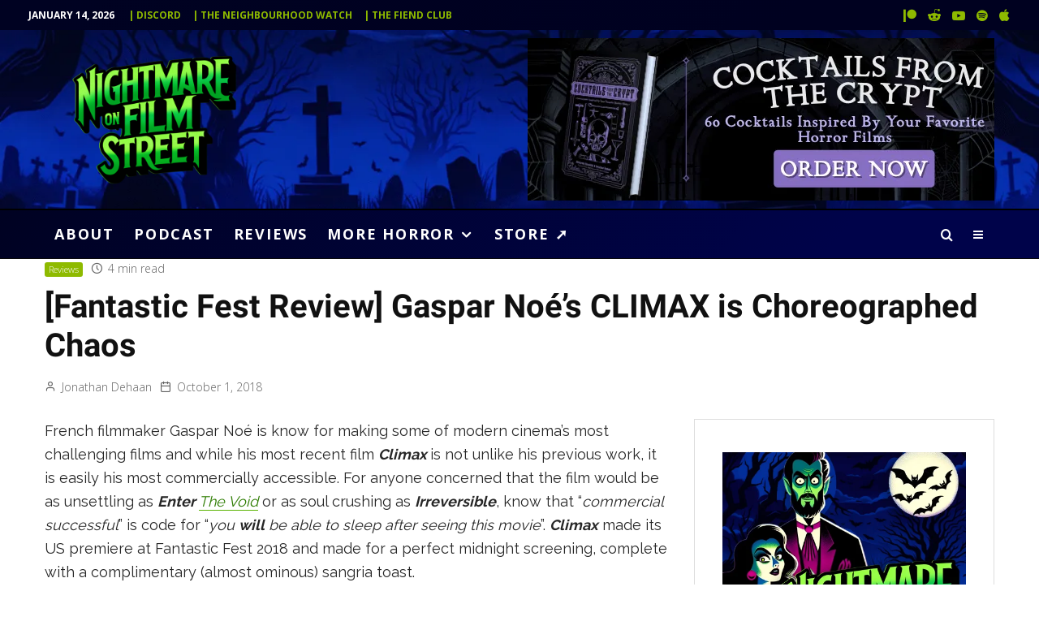

--- FILE ---
content_type: text/html; charset=UTF-8
request_url: https://nofspodcast.com/fantasticfest-review-gaspar-noes-climax-is-choreographed-chaos
body_size: 62037
content:
<!DOCTYPE html><html lang="en-US" prefix="og: https://ogp.me/ns#"><head><meta charset="UTF-8"><meta name="viewport" content="width=device-width, initial-scale=1"><link rel="profile" href="https://gmpg.org/xfn/11"><meta name="theme-color" content="#8eba00"> <script id="cookieyes" type="text/javascript" src="https://cdn-cookieyes.com/client_data/532ec8defb22f03b3b8dfe96/script.js" defer></script><link rel='dns-prefetch' href='https://monu.delivery'><link rel='dns-prefetch' href='//www.googletagmanager.com'><link rel='dns-prefetch' href='//pagead2.googlesyndication.com'><link rel='dns-prefetch' href='//ajax.googleapis.com'><link rel='dns-prefetch' href='//apis.google.com'><link rel='dns-prefetch' href='//www.google-analytics.com'><link rel='dns-prefetch' href='//www.googletagservices.com'><link rel='dns-prefetch' href='//adservice.google.com'><link rel='dns-prefetch' href='//tpc.googlesyndication.com'><link rel='dns-prefetch' href='//cdnjs.cloudflare.com'><link rel='dns-prefetch' href='//code.jquery.com'><title>[Fantastic Fest Review] Gaspar Noé&#039;s CLIMAX is Choreographed Chaos - Nightmare on Film Street</title><link rel="preload" href="https://nofspodcast.com/wp-content/uploads/2023/11/nightmare-on-film-street-horror-movie-podcast-background-1391x928.jpg.webp" as="image"><link rel="preload" href="https://nofspodcast.com/wp-content/uploads/2023/12/nightmare-on-film-street-best-horror-movie-podcast-logo-horror-webp.webp" as="image" fetchpriority="high"><link rel="preload" href="https://nofspodcast.com/wp-content/uploads/2025/06/Photo-2025-06-08-12-41-26-PM.png.webp" as="image" imagesrcset="https://nofspodcast.com/wp-content/uploads/2025/06/Photo-2025-06-08-12-41-26-PM.png.webp 2000w, https://nofspodcast.com/wp-content/uploads/2025/06/Photo-2025-06-08-12-41-26-PM-800x267.png.webp 800w, https://nofspodcast.com/wp-content/uploads/2025/06/Photo-2025-06-08-12-41-26-PM-100x33.png.webp 100w, https://nofspodcast.com/wp-content/uploads/2025/06/Photo-2025-06-08-12-41-26-PM-770x257.png.webp 770w, https://nofspodcast.com/wp-content/uploads/2025/06/Photo-2025-06-08-12-41-26-PM-1536x513.png.webp 1536w, https://nofspodcast.com/wp-content/uploads/2025/06/Photo-2025-06-08-12-41-26-PM-293x98.png.webp 293w, https://nofspodcast.com/wp-content/uploads/2025/06/Photo-2025-06-08-12-41-26-PM-1400x468.png.webp 1400w, https://nofspodcast.com/wp-content/uploads/2025/06/Photo-2025-06-08-12-41-26-PM-390x130.png.webp 390w" imagesizes="(max-width: 2000px) 100vw, 2000px" fetchpriority="high"><link rel="preload" href="https://monu.delivery/site/b/8/cc6cfa-f0d7-42e4-b3ac-393e7bc8f138.js" as="script"><link rel="preload" href="https://nofspodcast.com/wp-content/cache/perfmatters/nofspodcast.com/css/post.used.css?ver=1767631968" as="style" /><link rel="stylesheet" id="perfmatters-used-css" href="https://nofspodcast.com/wp-content/cache/perfmatters/nofspodcast.com/css/post.used.css?ver=1767631968" media="all" /><meta name="description" content="French filmmaker Gaspar Noé is know for making some of modern cinema&#039;s most challenging films and while his most recent film Climax is not unlike his previous"/><meta name="robots" content="follow, index, max-snippet:-1, max-video-preview:-1, max-image-preview:large"/><link rel="canonical" href="https://nofspodcast.com/fantasticfest-review-gaspar-noes-climax-is-choreographed-chaos" /><meta property="og:locale" content="en_US" /><meta property="og:type" content="article" /><meta property="og:title" content="[Fantastic Fest Review] Gaspar Noé&#039;s CLIMAX is Choreographed Chaos - Nightmare on Film Street" /><meta property="og:description" content="French filmmaker Gaspar Noé is know for making some of modern cinema&#039;s most challenging films and while his most recent film Climax is not unlike his previous" /><meta property="og:url" content="https://nofspodcast.com/fantasticfest-review-gaspar-noes-climax-is-choreographed-chaos" /><meta property="og:site_name" content="Nightmare on Film Street - Horror Movie Podcast, Horror Movie Reviews, the best Horror Movie News and More!" /><meta property="article:publisher" content="http://facebook.com/nightmareonfilmstreet" /><meta property="article:author" content="facebook.com/groups/horrorfiendsofnofs" /><meta property="article:tag" content="3d" /><meta property="article:tag" content="3D film" /><meta property="article:tag" content="a24" /><meta property="article:tag" content="drugs" /><meta property="article:tag" content="fantastic fest" /><meta property="article:tag" content="fantastic film festival" /><meta property="article:tag" content="foreign film" /><meta property="article:tag" content="french" /><meta property="article:tag" content="french film" /><meta property="article:tag" content="gaspar noe" /><meta property="article:tag" content="genre film" /><meta property="article:tag" content="interview" /><meta property="article:tag" content="kimmikillzombie" /><meta property="article:tag" content="nightmare on film street" /><meta property="article:tag" content="Quentin Tarantino" /><meta property="article:tag" content="review" /><meta property="article:tag" content="surreal" /><meta property="article:tag" content="the void" /><meta property="article:tag" content="zombie" /><meta property="article:section" content="Reviews" /><meta property="og:updated_time" content="2023-08-15T14:27:11-05:00" /><meta property="og:image" content="https://nofspodcast.com/wp-content/uploads/2023/03/Suck.original.jpg" /><meta property="og:image:secure_url" content="https://nofspodcast.com/wp-content/uploads/2023/03/Suck.original.jpg" /><meta property="og:image:width" content="1400" /><meta property="og:image:height" content="933" /><meta property="og:image:alt" content="suck movie 2009" /><meta property="og:image:type" content="image/jpeg" /><meta property="article:published_time" content="2018-10-01T19:34:36-05:00" /><meta property="article:modified_time" content="2023-08-15T14:27:11-05:00" /><meta name="twitter:card" content="summary_large_image" /><meta name="twitter:title" content="[Fantastic Fest Review] Gaspar Noé&#039;s CLIMAX is Choreographed Chaos - Nightmare on Film Street" /><meta name="twitter:description" content="French filmmaker Gaspar Noé is know for making some of modern cinema&#039;s most challenging films and while his most recent film Climax is not unlike his previous" /><meta name="twitter:site" content="@nofspodcast" /><meta name="twitter:creator" content="@jononastring" /><meta name="twitter:image" content="https://nofspodcast.com/wp-content/uploads/2023/03/Suck.original.jpg" /><meta name="twitter:label1" content="Written by" /><meta name="twitter:data1" content="Jonathan Dehaan" /><meta name="twitter:label2" content="Time to read" /><meta name="twitter:data2" content="5 minutes" /> <script type="application/ld+json" class="rank-math-schema">{"@context":"https://schema.org","@graph":[{"@type":"Organization","@id":"https://nofspodcast.com/#organization","name":"Nightmare on Film Street","sameAs":["http://facebook.com/nightmareonfilmstreet","https://twitter.com/nofspodcast","http://instagram.com/nightmareonfilmstreet"]},{"@type":"WebSite","@id":"https://nofspodcast.com/#website","url":"https://nofspodcast.com","name":"Nightmare on Film Street - Horror Movie Podcast, Horror Movie Reviews, the best Horror Movie News and More!","alternateName":"Nofspodcast","publisher":{"@id":"https://nofspodcast.com/#organization"},"inLanguage":"en-US"},{"@type":"ImageObject","@id":"https://nofspodcast.com/wp-content/uploads/2023/03/Suck.original.jpg","url":"https://nofspodcast.com/wp-content/uploads/2023/03/Suck.original.jpg","width":"1400","height":"933","caption":"suck movie 2009","inLanguage":"en-US"},{"@type":"WebPage","@id":"https://nofspodcast.com/fantasticfest-review-gaspar-noes-climax-is-choreographed-chaos#webpage","url":"https://nofspodcast.com/fantasticfest-review-gaspar-noes-climax-is-choreographed-chaos","name":"[Fantastic Fest Review] Gaspar No\u00e9&#039;s CLIMAX is Choreographed Chaos - Nightmare on Film Street","datePublished":"2018-10-01T19:34:36-05:00","dateModified":"2023-08-15T14:27:11-05:00","isPartOf":{"@id":"https://nofspodcast.com/#website"},"primaryImageOfPage":{"@id":"https://nofspodcast.com/wp-content/uploads/2023/03/Suck.original.jpg"},"inLanguage":"en-US"},{"@type":"Person","@id":"https://nofspodcast.com/author/jononastring","name":"Jonathan Dehaan","url":"https://nofspodcast.com/author/jononastring","image":{"@type":"ImageObject","@id":"https://nofspodcast.com/wp-content/litespeed/avatar/671ce62c2f67cf5c09c9c4dd9649aae8.jpg?ver=1768163078","url":"https://nofspodcast.com/wp-content/litespeed/avatar/671ce62c2f67cf5c09c9c4dd9649aae8.jpg?ver=1768163078","caption":"Jonathan Dehaan","inLanguage":"en-US"},"sameAs":["http://nofspodcast.com","facebook.com/groups/horrorfiendsofnofs","https://twitter.com/twitter.com/jononastring","instagram.com/jononastring"],"worksFor":{"@id":"https://nofspodcast.com/#organization"}},{"@type":"Article","headline":"[Fantastic Fest Review] Gaspar No\u00e9&#039;s CLIMAX is Choreographed Chaos - Nightmare on Film Street","keywords":"climax","datePublished":"2018-10-01T19:34:36-05:00","dateModified":"2023-08-15T14:27:11-05:00","author":{"@id":"https://nofspodcast.com/author/jononastring","name":"Jonathan Dehaan"},"publisher":{"@id":"https://nofspodcast.com/#organization"},"description":"French filmmaker Gaspar No\u00e9 is know for making some of modern cinema&#039;s most challenging films and while his most recent film\u00a0Climax is not unlike his previous","name":"[Fantastic Fest Review] Gaspar No\u00e9&#039;s CLIMAX is Choreographed Chaos - Nightmare on Film Street","@id":"https://nofspodcast.com/fantasticfest-review-gaspar-noes-climax-is-choreographed-chaos#richSnippet","isPartOf":{"@id":"https://nofspodcast.com/fantasticfest-review-gaspar-noes-climax-is-choreographed-chaos#webpage"},"image":{"@id":"https://nofspodcast.com/wp-content/uploads/2023/03/Suck.original.jpg"},"inLanguage":"en-US","mainEntityOfPage":{"@id":"https://nofspodcast.com/fantasticfest-review-gaspar-noes-climax-is-choreographed-chaos#webpage"}}]}</script> <link rel='dns-prefetch' href='//stats.wp.com' /><link rel="alternate" type="application/rss+xml" title="Nightmare on Film Street &raquo; Feed" href="https://nofspodcast.com/feed" /><style id='wp-img-auto-sizes-contain-inline-css' type='text/css'>img:is([sizes=auto i],[sizes^="auto," i]){contain-intrinsic-size:3000px 1500px}
/*# sourceURL=wp-img-auto-sizes-contain-inline-css */</style><link rel="stylesheet" id="wp-block-library-css" type="text/css" media="all" data-pmdelayedstyle="https://nofspodcast.com/wp-includes/css/dist/block-library/style.min.css?ver=6.9"><style id='classic-theme-styles-inline-css' type='text/css'>/*! This file is auto-generated */
.wp-block-button__link{color:#fff;background-color:#32373c;border-radius:9999px;box-shadow:none;text-decoration:none;padding:calc(.667em + 2px) calc(1.333em + 2px);font-size:1.125em}.wp-block-file__button{background:#32373c;color:#fff;text-decoration:none}
/*# sourceURL=/wp-includes/css/classic-themes.min.css */</style><link rel="stylesheet" id="lets-review-api-css" type="text/css" media="all" data-pmdelayedstyle="https://nofspodcast.com/wp-content/plugins/lets-review/assets/css/style-api.min.css?ver=3.4.3"><link rel="stylesheet" id="lets-review-css" type="text/css" media="all" data-pmdelayedstyle="https://nofspodcast.com/wp-content/plugins/lets-review/assets/css/style.min.css?ver=3.4.3"><link rel="stylesheet" id="zeen-style-css" type="text/css" media="all" data-pmdelayedstyle="https://nofspodcast.com/wp-content/themes/zeen/assets/css/style.min.css?ver=1744320786"><style id='zeen-style-inline-css' type='text/css'>.content-bg, .block-skin-5:not(.skin-inner), .block-skin-5.skin-inner > .tipi-row-inner-style, .article-layout-skin-1.title-cut-bl .hero-wrap .meta:before, .article-layout-skin-1.title-cut-bc .hero-wrap .meta:before, .article-layout-skin-1.title-cut-bl .hero-wrap .share-it:before, .article-layout-skin-1.title-cut-bc .hero-wrap .share-it:before, .standard-archive .page-header, .skin-dark .flickity-viewport, .zeen__var__options label { background: #ffffff;}a.zeen-pin-it{position: absolute}.background.mask {background-color: transparent}.side-author__wrap .mask a {display:inline-block;height:70px}.timed-pup,.modal-wrap {position:fixed;visibility:hidden}.lets-review__widget__design-1 .score-bar .score-overlay, .lets-review__widget__design-4 .cb-overlay { background: #2d7c00!important}.to-top__fixed .to-top a{background-color:#8eba00; color: #fff}.site-inner { background-color: #ffffff; }.splitter svg g { fill: #ffffff; }.inline-post .block article .title { font-size: 20px;}.fontfam-1 { font-family: 'Roboto',sans-serif!important;}.body-f1, .quotes-f1 blockquote, .quotes-f1 q, .by-f1 .byline, .sub-f1 .subtitle, .wh-f1 .widget-title, .headings-f1 h1, .headings-f1 h2, .headings-f1 h3, .headings-f1 h4, .headings-f1 h5, .headings-f1 h6, .font-1, div.jvectormap-tip {font-family:'Roboto',sans-serif;font-weight: 700;font-style: normal;}.fontfam-2 { font-family:'Raleway',sans-serif!important; }input[type=submit], button, .tipi-button,.button,.wpcf7-submit,.button__back__home,input,input[type="number"],.body-f2, .quotes-f2 blockquote, .quotes-f2 q, .by-f2 .byline, .sub-f2 .subtitle, .wh-f2 .widget-title, .headings-f2 h1, .headings-f2 h2, .headings-f2 h3, .headings-f2 h4, .headings-f2 h5, .headings-f2 h6, .font-2 {font-family:'Raleway',sans-serif;font-weight: 300;font-style: normal;}.fontfam-3 { font-family:'Open Sans',sans-serif!important;}.body-f3, .quotes-f3 blockquote, .quotes-f3 q, .by-f3 .byline, .sub-f3 .subtitle, .wh-f3 .widget-title, .headings-f3 h1, .headings-f3 h2, .headings-f3 h3, .headings-f3 h4, .headings-f3 h5, .headings-f3 h6, .font-3 {font-family:'Open Sans',sans-serif;font-style: normal;font-weight: 300;}.tipi-row, .tipi-builder-on .contents-wrap > p { max-width: 1230px ; }.slider-columns--3 article { width: 360px }.slider-columns--2 article { width: 555px }.slider-columns--4 article { width: 262.5px }.single .site-content .tipi-row { max-width: 1230px ; }.single-product .site-content .tipi-row { max-width: 1230px ; }.date--secondary { color: #ffffff; }.date--main { color: #f8d92f; }.global-accent-border { border-color: #8eba00; }.trending-accent-border { border-color: #8eba00; }.trending-accent-bg { border-color: #8eba00; }.wpcf7-submit, .tipi-button.block-loader { background: #2d7c00; }.wpcf7-submit:hover, .tipi-button.block-loader:hover { background: #111; }.preview-classic .read-more.tipi-button { color: #000000!important; }.preview-classic .read-more { background: #ffffff; }.preview-classic:hover .read-more { background: #9de904; }.tipi-button.block-loader { color: #fff!important; }.wpcf7-submit { background: #18181e; }.wpcf7-submit:hover { background: #111; }.global-accent-bg, .icon-base-2:hover .icon-bg, #progress { background-color: #8eba00; }.global-accent-text, .mm-submenu-2 .mm-51 .menu-wrap > .sub-menu > li > a { color: #8eba00; }body { color:#262626;}.excerpt { color:#262626;}.mode--alt--b .excerpt, .block-skin-2 .excerpt, .block-skin-2 .preview-classic .custom-button__fill-2 { color:#888!important;}.read-more-wrap { color:#626262;}.logo-fallback a { color:#000!important;}.site-mob-header .logo-fallback a { color:#000!important;}blockquote:not(.comment-excerpt) { color:#111;}.mode--alt--b blockquote:not(.comment-excerpt), .mode--alt--b .block-skin-0.block-wrap-quote .block-wrap-quote blockquote:not(.comment-excerpt), .mode--alt--b .block-skin-0.block-wrap-quote .block-wrap-quote blockquote:not(.comment-excerpt) span { color:#fff!important;}.byline, .byline a { color:#626262;}.mode--alt--b .block-wrap-classic .byline, .mode--alt--b .block-wrap-classic .byline a, .mode--alt--b .block-wrap-thumbnail .byline, .mode--alt--b .block-wrap-thumbnail .byline a, .block-skin-2 .byline a, .block-skin-2 .byline { color:#b3b3b3;}.preview-classic .meta .title, .preview-thumbnail .meta .title,.preview-56 .meta .title{ color:#111;}h1, h2, h3, h4, h5, h6, .block-title { color:#111;}.sidebar-widget  .widget-title { color:#111!important;}.link-color-wrap p > a, .link-color-wrap p > em a, .link-color-wrap p > strong a {
			text-decoration: underline; text-decoration-color: #5ab300; text-decoration-thickness: 1px; text-decoration-style:solid}.link-color-wrap a, .woocommerce-Tabs-panel--description a { color: #2d7c00; }.mode--alt--b .link-color-wrap a, .mode--alt--b .woocommerce-Tabs-panel--description a { color: #8eba00; }.copyright, .site-footer .bg-area-inner .copyright a { color: #ffffff; }.link-color-wrap a:hover { color: #56d303; }.mode--alt--b .link-color-wrap a:hover { color: #6a8a01; }body{line-height:1.66}input[type=submit], button, .tipi-button,.button,.wpcf7-submit,.button__back__home{letter-spacing:0.09em}.sub-menu a:not(.tipi-button){letter-spacing:0.1em}.widget-title{letter-spacing:0.15em}html, body{font-size:18px}.byline{font-size:11px}input[type=submit], button, .tipi-button,.button,.wpcf7-submit,.button__back__home{font-size:11px}.excerpt{font-size:16px}.logo-fallback, .secondary-wrap .logo-fallback a{font-size:22px}.logo span{font-size:12px}.breadcrumbs{font-size:10px}.hero-meta.tipi-s-typo .title{font-size:17px}.hero-meta.tipi-s-typo .subtitle{font-size:15px}.hero-meta.tipi-m-typo .title{font-size:24px}.hero-meta.tipi-m-typo .subtitle{font-size:15px}.hero-meta.tipi-xl-typo .title{font-size:24px}.hero-meta.tipi-xl-typo .subtitle{font-size:15px}.block-html-content h1, .single-content .entry-content h1{font-size:26px}.block-html-content h2, .single-content .entry-content h2{font-size:25px}.block-html-content h3, .single-content .entry-content h3{font-size:20px}.block-html-content h4, .single-content .entry-content h4{font-size:20px}.block-html-content h5, .single-content .entry-content h5{font-size:18px}.footer-block-links{font-size:8px}blockquote, q{font-size:20px}.site-footer .copyright{font-size:12px}.footer-navigation{font-size:12px}.site-footer .menu-icons{font-size:12px}.block-title, .page-title{font-size:24px}.block-subtitle{font-size:18px}.block-col-self .preview-2 .title{font-size:22px}.block-wrap-classic .tipi-m-typo .title-wrap .title{font-size:22px}.tipi-s-typo .title, .ppl-s-3 .tipi-s-typo .title, .zeen-col--wide .ppl-s-3 .tipi-s-typo .title, .preview-1 .title, .preview-21:not(.tipi-xs-typo) .title{font-size:22px}.tipi-xs-typo .title, .tipi-basket-wrap .basket-item .title{font-size:15px}.meta .read-more-wrap{font-size:11px}.widget-title{font-size:18px}.split-1:not(.preview-thumbnail) .mask{-webkit-flex: 0 0 calc( 45% - 15px);
					-ms-flex: 0 0 calc( 45% - 15px);
					flex: 0 0 calc( 45% - 15px);
					width: calc( 45% - 15px);}.preview-thumbnail .mask{-webkit-flex: 0 0 65px;
					-ms-flex: 0 0 65px;
					flex: 0 0 65px;
					width: 65px;}.footer-lower-area{padding-top:90px}.tipi-button-cta-header{font-size:12px}.block-wrap-grid .tipi-xl-typo .title{font-size:22px}.block-wrap-grid .tipi-l-typo .title{font-size:22px}.block-wrap-grid .tipi-m-typo .title-wrap .title, .block-94 .block-piece-2 .tipi-xs-12 .title-wrap .title, .zeen-col--wide .block-wrap-grid:not(.block-wrap-81):not(.block-wrap-82) .tipi-m-typo .title-wrap .title, .zeen-col--wide .block-wrap-grid .tipi-l-typo .title, .zeen-col--wide .block-wrap-grid .tipi-xl-typo .title{font-size:22px}.block-wrap-grid .tipi-s-typo .title-wrap .title, .block-92 .block-piece-2 article .title-wrap .title, .block-94 .block-piece-2 .tipi-xs-6 .title-wrap .title{font-size:18px!important}.block-wrap-grid .tipi-s-typo .title-wrap .subtitle, .block-92 .block-piece-2 article .title-wrap .subtitle, .block-94 .block-piece-2 .tipi-xs-6 .title-wrap .subtitle{font-size:18px}.block-wrap-grid .tipi-m-typo .title-wrap .subtitle, .block-wrap-grid .tipi-l-typo .title-wrap .subtitle, .block-wrap-grid .tipi-xl-typo .title-wrap .subtitle, .block-94 .block-piece-2 .tipi-xs-12 .title-wrap .subtitle, .zeen-col--wide .block-wrap-grid:not(.block-wrap-81):not(.block-wrap-82) .tipi-m-typo .title-wrap .subtitle{font-size:20px}.preview-grid .read-more-wrap{font-size:11px}.tipi-button.block-loader, .wpcf7-submit, .mc4wp-form-fields button { font-weight: 700;}blockquote {font-style:italic;}.main-navigation .horizontal-menu, .main-navigation .menu-item, .main-navigation .menu-icon .menu-icon--text,  .main-navigation .tipi-i-search span { font-weight: 700;}.secondary-wrap .menu-secondary li, .secondary-wrap .menu-item, .secondary-wrap .menu-icon .menu-icon--text {font-weight: 700;}.footer-lower-area, .footer-lower-area .menu-item, .footer-lower-area .menu-icon span {font-weight: 700;}.widget-title {font-weight: 700!important;}input[type=submit], button, .tipi-button,.button,.wpcf7-submit,.button__back__home{ text-transform: uppercase; }.entry-title{ text-transform: none; }.logo-fallback{ text-transform: none; }.block-wrap-slider .title-wrap .title{ text-transform: none; }.block-wrap-grid .title-wrap .title, .tile-design-4 .meta .title-wrap .title{ text-transform: none; }.block-wrap-classic .title-wrap .title{ text-transform: none; }.block-title{ text-transform: none; }.meta .excerpt .read-more{ text-transform: uppercase; }.preview-grid .read-more{ text-transform: uppercase; }.block-subtitle{ text-transform: none; }.byline{ text-transform: none; }.widget-title{ text-transform: none; }.main-navigation .menu-item, .main-navigation .menu-icon .menu-icon--text{ text-transform: uppercase; }.secondary-navigation, .secondary-wrap .menu-icon .menu-icon--text{ text-transform: uppercase; }.footer-lower-area .menu-item, .footer-lower-area .menu-icon span{ text-transform: uppercase; }.sub-menu a:not(.tipi-button){ text-transform: none; }.site-mob-header .menu-item, .site-mob-header .menu-icon span{ text-transform: uppercase; }.single-content .entry-content h1, .single-content .entry-content h2, .single-content .entry-content h3, .single-content .entry-content h4, .single-content .entry-content h5, .single-content .entry-content h6, .meta__full h1, .meta__full h2, .meta__full h3, .meta__full h4, .meta__full h5, .bbp__thread__title{ text-transform: none; }.mm-submenu-2 .mm-11 .menu-wrap > *, .mm-submenu-2 .mm-31 .menu-wrap > *, .mm-submenu-2 .mm-21 .menu-wrap > *, .mm-submenu-2 .mm-51 .menu-wrap > *  { border-top: 1px solid transparent; }.separation-border { margin-bottom: 30px; }.load-more-wrap-1 { padding-top: 30px; }.block-wrap-classic .inf-spacer + .block:not(.block-62) { margin-top: 30px; }.separation-border-style { border-bottom: 1px #eeeeee solid;padding-bottom:30px;}.block-title-wrap-style .block-title:after, .block-title-wrap-style .block-title:before { border-top: 1px #eee solid;}.separation-border-v { background: #eee;}.separation-border-v { height: calc( 100% -  30px - 1px); }@media only screen and (max-width: 480px) {.separation-border-style { padding-bottom: 15px; }.separation-border { margin-bottom: 15px;}}.sidebar-wrap .sidebar { padding-right: 0px; padding-left: 0px; padding-top:0px; padding-bottom:0px; }.sidebar-left .sidebar-wrap .sidebar { padding-right: 0px; padding-left: 0px; }@media only screen and (min-width: 481px) {}@media only screen and (max-width: 859px) {.mobile__design--side .mask {
		width: calc( 45% - 15px);
	}}@media only screen and (min-width: 860px) {.byline{font-size:14px}.excerpt{font-size:15px}.hero-meta.tipi-s-typo .title{font-size:30px}.hero-meta.tipi-s-typo .subtitle{font-size:18px}.hero-meta.tipi-m-typo .title{font-size:30px}.hero-meta.tipi-m-typo .subtitle{font-size:18px}.hero-meta.tipi-xl-typo .title{font-size:30px}.hero-meta.tipi-xl-typo .subtitle{font-size:18px}.block-html-content h1, .single-content .entry-content h1{font-size:30px}.block-html-content h2, .single-content .entry-content h2{font-size:30px}.block-html-content h3, .single-content .entry-content h3{font-size:23px}.block-html-content h4, .single-content .entry-content h4{font-size:24px}blockquote, q{font-size:25px}.main-navigation, .main-navigation .menu-icon--text{font-size:12px}.sub-menu a:not(.tipi-button){font-size:12px}.main-navigation .menu-icon, .main-navigation .trending-icon-solo{font-size:12px}.secondary-wrap-v .standard-drop>a,.secondary-wrap, .secondary-wrap a, .secondary-wrap .menu-icon--text{font-size:11px}.secondary-wrap .menu-icon, .secondary-wrap .menu-icon a, .secondary-wrap .trending-icon-solo{font-size:13px}.block-wrap-classic .tipi-m-typo .title-wrap .title{font-size:21px}.widget-title{font-size:12px}.footer-lower-area{padding-top:50px}.footer-lower-area{padding-bottom:2px}.block-wrap-grid .tipi-xl-typo .title{font-size:30px}.block-wrap-grid .tipi-l-typo .title{font-size:30px}.layout-side-info .details{width:130px;float:left}.sticky-header--active.site-header.size-set .logo img, .site-header.size-set.slidedown .logo img, .site-header.size-set.sticky-menu-2.stuck .logo img { height: 118px!important; }.sticky-header--active.site-header .bg-area, .site-header.sticky-menu-2.stuck .bg-area, .site-header.slidedown .bg-area, .main-navigation.stuck .menu-bg-area, .sticky-4-unfixed .header-skin-4.site-header .bg-area { background: #000433; }.mm-skin-4 .mm-art .menu-wrap, .mm-skin-4 .sub-menu, .trending-inline-drop .block-wrap, .trending-inline-drop, .trending-inline.dropper:hover { background: #000222; }.mm-skin-4 .mm-art .menu-wrap .block-wrap:not(.tile-design-4):not(.classic-title-overlay) a, .mm-skin-4 .sub-menu a, .mm-skin-4 .dropper .block-title-area .block-title, .mm-skin-4 .dropper .block-title-area .block-title a, .mm-skin-4 .mm-art .tipi-arrow, .mm-skin-4 .drop-it article .price, .trending-inline-drop .trending-inline-wrap .block article a, .trending-inline-drop, .trending-inline.dropper:hover a { color: #fff; }.mm-skin-4 .mm-art .tipi-arrow, .trending-inline-drop .trending-selected { border-color: #fff; }.mm-skin-4 .mm-art .tipi-arrow i:after { background: #fff; }.title-contrast .hero-wrap { height: calc( 100vh - 120px ); }.block-col-self .block-71 .tipi-s-typo .title { font-size: 18px; }.zeen-col--narrow .block-wrap-classic .tipi-m-typo .title-wrap .title { font-size: 18px; }.mode--alt--b .footer-widget-area:not(.footer-widget-area-1) + .footer-lower-area { border-top:1px #333333 solid ; }.footer-widget-wrap { border-right:1px #333333 solid ; }.footer-widget-wrap .widget_search form, .footer-widget-wrap select { border-color:#333333; }.footer-widget-wrap .zeen-widget { border-bottom:1px #333333 solid ; }.footer-widget-wrap .zeen-widget .preview-thumbnail { border-bottom-color: #333333;}.secondary-wrap .menu-padding, .secondary-wrap .ul-padding > li > a {
			padding-top: 9px;
			padding-bottom: 9px;
		}}@media only screen and (min-width: 1240px) {.hero-l .single-content {padding-top: 45px}.align-fs .contents-wrap .video-wrap, .align-fs-center .aligncenter.size-full, .align-fs-center .wp-caption.aligncenter .size-full, .align-fs-center .tiled-gallery, .align-fs .alignwide { width: 1170px; }.align-fs .contents-wrap .video-wrap { height: 658px; }.has-bg .align-fs .contents-wrap .video-wrap, .has-bg .align-fs .alignwide, .has-bg .align-fs-center .aligncenter.size-full, .has-bg .align-fs-center .wp-caption.aligncenter .size-full, .has-bg .align-fs-center .tiled-gallery { width: 1230px; }.has-bg .align-fs .contents-wrap .video-wrap { height: 691px; }.main-navigation .horizontal-menu > li > a{letter-spacing:0.1em}.logo-fallback, .secondary-wrap .logo-fallback a{font-size:30px}.breadcrumbs{font-size:9px}.hero-meta.tipi-s-typo .title{font-size:35px}.hero-meta.tipi-m-typo .title{font-size:40px}.hero-meta.tipi-xl-typo .title{font-size:40px}.block-html-content h1, .single-content .entry-content h1{font-size:39px}.block-html-content h2, .single-content .entry-content h2{font-size:35px}.block-html-content h3, .single-content .entry-content h3{font-size:26px}.block-html-content h4, .single-content .entry-content h4{font-size:20px}.footer-navigation{font-size:11px}.site-footer .menu-icons{font-size:30px}.main-navigation, .main-navigation .menu-icon--text{font-size:18px}.sub-menu a:not(.tipi-button){font-size:16px}.main-navigation .menu-icon, .main-navigation .trending-icon-solo{font-size:16px}.secondary-wrap-v .standard-drop>a,.secondary-wrap, .secondary-wrap a, .secondary-wrap .menu-icon--text{font-size:12px}.secondary-wrap .menu-icon, .secondary-wrap .menu-icon a, .secondary-wrap .trending-icon-solo{font-size:16px}.block-title, .page-title{font-size:30px}.block-subtitle{font-size:20px}.block-col-self .preview-2 .title{font-size:36px}.block-wrap-classic .tipi-m-typo .title-wrap .title{font-size:25px}.tipi-s-typo .title, .ppl-s-3 .tipi-s-typo .title, .zeen-col--wide .ppl-s-3 .tipi-s-typo .title, .preview-1 .title, .preview-21:not(.tipi-xs-typo) .title{font-size:24px}.tipi-xs-typo .title, .tipi-basket-wrap .basket-item .title{font-size:18px}.meta .read-more-wrap{font-size:10px}.widget-title{font-size:16px}.split-1:not(.preview-thumbnail) .mask{-webkit-flex: 0 0 calc( 50% - 15px);
					-ms-flex: 0 0 calc( 50% - 15px);
					flex: 0 0 calc( 50% - 15px);
					width: calc( 50% - 15px);}.footer-lower-area{padding-top:90px}.block-wrap-grid .tipi-xl-typo .title{font-size:40px}.block-wrap-grid .tipi-m-typo .title-wrap .title, .block-94 .block-piece-2 .tipi-xs-12 .title-wrap .title, .zeen-col--wide .block-wrap-grid:not(.block-wrap-81):not(.block-wrap-82) .tipi-m-typo .title-wrap .title, .zeen-col--wide .block-wrap-grid .tipi-l-typo .title, .zeen-col--wide .block-wrap-grid .tipi-xl-typo .title{font-size:24px}}.main-menu-bar-color-1 .current-menu-item > a, .main-menu-bar-color-1 .menu-main-menu > .dropper.active:not(.current-menu-item) > a { background-color: #a1ea03;}.cats .cat-with-bg, .byline-1 .comments { font-size:0.8em; }.site-header a { color: #ffffff; }.site-skin-3.content-subscribe, .site-skin-3.content-subscribe .subtitle, .site-skin-3.content-subscribe input, .site-skin-3.content-subscribe h2 { color: #fff; } .site-skin-3.content-subscribe input[type="email"] { border-color: #fff; }.mob-menu-wrap a { color: #fff; }.mob-menu-wrap .mobile-navigation .mobile-search-wrap .search { border-color: #fff; }.footer-widget-wrap .widget_search form { border-color:#333; }.sidebar-wrap .sidebar { border:1px #ddd solid ; }.content-area .zeen-widget { border: 0 #ddd solid ; border-width: 0 0 1px 0; }.content-area .zeen-widget { padding:30px 0px 30px; }.grid-image-1 .mask-overlay { background-color: #1a1d1e ; }.with-fi.preview-grid,.with-fi.preview-grid .byline,.with-fi.preview-grid .subtitle, .with-fi.preview-grid a { color: #fff; }.preview-grid .mask-overlay { opacity: 0.2 ; }@media (pointer: fine) {.preview-grid:hover .mask-overlay { opacity: 0.6 ; }}.slider-image-1 .mask-overlay { background-color: #1a1d1e ; }.with-fi.preview-slider-overlay,.with-fi.preview-slider-overlay .byline,.with-fi.preview-slider-overlay .subtitle, .with-fi.preview-slider-overlay a { color: #fff; }.preview-slider-overlay .mask-overlay { opacity: 0.2 ; }@media (pointer: fine) {.preview-slider-overlay:hover .mask-overlay { opacity: 0.6 ; }}.site-footer,.site-footer .byline,.site-footer a,.site-footer .widget_search form *,.site-footer h3,.site-footer .widget-title { color:#fff; }.site-footer .tipi-spin.tipi-row-inner-style:before { border-color:#fff; }.footer-widget-bg-area .block-skin-0 .tipi-arrow { color:#ffffff; border-color:#ffffff; }.footer-widget-bg-area .block-skin-0 .tipi-arrow i:after{ background:#ffffff; }.footer-widget-bg-area,.footer-widget-bg-area .byline,.footer-widget-bg-area a,.footer-widget-bg-area .widget_search form *,.footer-widget-bg-area h3,.footer-widget-bg-area .widget-title { color:#ffffff; }.footer-widget-bg-area .tipi-spin.tipi-row-inner-style:before { border-color:#ffffff; }.slide-in-menu .bg-area, .slide-in-menu .bg-area .woo-product-rating span, .slide-in-menu .bg-area .stack-design-3 .meta { background-color: #272727; }.slide-in-menu .bg-area .background { opacity: 1; }.slide-in-menu,.slide-in-menu .bg-area a,.slide-in-menu .bg-area .widget-title, .slide-in-menu .cb-widget-design-1 .cb-score { color:#fff; }.slide-in-menu form { border-color:#fff; }.slide-in-menu .bg-area .mc4wp-form-fields input[type="email"], #subscribe-submit input[type="email"], .subscribe-wrap input[type="email"],.slide-in-menu .bg-area .mc4wp-form-fields input[type="text"], #subscribe-submit input[type="text"], .subscribe-wrap input[type="text"] { border-bottom-color:#fff; }.site-mob-header .bg-area { background-image: linear-gradient(130deg, rgba(0,2,34,0) 0%, #00034a 80%);  }.site-mob-header .bg-area .background { opacity: 1; }.site-mob-header .bg-area .tipi-i-menu-mob, .site-mob-menu-a-4.mob-open .tipi-i-menu-mob:before, .site-mob-menu-a-4.mob-open .tipi-i-menu-mob:after { background:#fff; }.site-mob-header .bg-area,.site-mob-header .bg-area .byline,.site-mob-header .bg-area a,.site-mob-header .bg-area .widget_search form *,.site-mob-header .bg-area h3,.site-mob-header .bg-area .widget-title { color:#fff; }.site-mob-header .bg-area .tipi-spin.tipi-row-inner-style:before { border-color:#fff; }.mob-menu-wrap .bg-area, .mob-menu-wrap .bg-area .woo-product-rating span, .mob-menu-wrap .bg-area .stack-design-3 .meta { background-color: #272727; }.mob-menu-wrap .bg-area .background { opacity: 1; }.mob-menu-wrap .bg-area,.mob-menu-wrap .bg-area .byline,.mob-menu-wrap .bg-area a,.mob-menu-wrap .bg-area .widget_search form *,.mob-menu-wrap .bg-area h3,.mob-menu-wrap .bg-area .widget-title { color:#fff; }.mob-menu-wrap .bg-area .tipi-spin.tipi-row-inner-style:before { border-color:#fff; }.main-navigation, .main-navigation .menu-icon--text { color: #ffffff; }.main-navigation .horizontal-menu>li>a { padding-left: 12px; padding-right: 12px; }.main-navigation .menu-bg-area { background-image: linear-gradient(130deg, #000222 0%, #00034a 80%);  }.main-navigation-border { border-bottom:1px #0a0a0a solid ; }.main-navigation-border .drop-search { border-top:1px #0a0a0a solid ; }#progress {bottom: 0;height: 1px; }.sticky-menu-2:not(.active) #progress  { bottom: -1px;  }#progress { background-color: #8eba00; }.main-navigation-border { border-top: 2px #000000 solid ; }.main-navigation .horizontal-menu .drop, .main-navigation .horizontal-menu > li > a, .date--main {
			padding-top: 15px;
			padding-bottom: 15px;
		}.site-mob-header .menu-icon { font-size: 14px; }.secondary-wrap .menu-bg-area { background-image: linear-gradient(130deg, #000222 0%, #000120 80%);  }.secondary-wrap-v .standard-drop>a,.secondary-wrap, .secondary-wrap a, .secondary-wrap .menu-icon--text { color: #8eba00; }.secondary-wrap .menu-secondary > li > a, .secondary-icons li > a { padding-left: 7px; padding-right: 7px; }.mc4wp-form-fields input[type=submit], .mc4wp-form-fields button, #subscribe-submit input[type=submit], .subscribe-wrap input[type=submit] {color: #fff;background-color: #121212;}.site-mob-header:not(.site-mob-header-11) .header-padding .logo-main-wrap, .site-mob-header:not(.site-mob-header-11) .header-padding .icons-wrap a, .site-mob-header-11 .header-padding {
		padding-top: 1px;
		padding-bottom: 0px;
	}.site-header .header-padding {
		padding-top:10px;
		padding-bottom:10px;
	}.site-header.sticky-menu-2.stuck .header-padding, .site-header.slidedown .header-padding, .sticky-header--active.site-header .header-padding, .main-navigation.stuck .horizontal-menu > li > a { padding-top: 14px; padding-bottom: 14px; }@media only screen and (min-width: 860px){.tipi-m-0 {display: none}}
/*# sourceURL=zeen-style-inline-css */</style><link rel='stylesheet' id='zeen-fonts-css' href='https://nofspodcast.com/wp-content/cache/perfmatters/nofspodcast.com/fonts/02210c58f577.google-fonts.min.css' type='text/css' media='all' /> <script type="text/javascript" src="https://nofspodcast.com/wp-includes/js/jquery/jquery.min.js?ver=3.7.1" id="jquery-core-js"></script> <link rel="https://api.w.org/" href="https://nofspodcast.com/wp-json/" /><link rel="alternate" title="JSON" type="application/json" href="https://nofspodcast.com/wp-json/wp/v2/posts/548884" /><script async src="https://nofspodcast.com/wp-content/uploads/perfmatters/gtagv4.js?id=G-R26678GPNF" type="pmdelayedscript" data-cfasync="false" data-no-optimize="1" data-no-defer="1" data-no-minify="1"></script><script type="pmdelayedscript" data-cfasync="false" data-no-optimize="1" data-no-defer="1" data-no-minify="1">window.dataLayer = window.dataLayer || [];function gtag(){dataLayer.push(arguments);}gtag("js", new Date());gtag("config", "G-R26678GPNF");</script> <style>img#wpstats{display:none}</style><link rel="preload" type="font/woff2" as="font" href="https://nofspodcast.com/wp-content/themes/zeen/assets/css/tipi/tipi.woff2?9oa0lg" crossorigin="anonymous"><link rel="icon" href="https://nofspodcast.com/wp-content/uploads/2023/11/cropped-bat_1f987-32x32.png" sizes="32x32" /><link rel="icon" href="https://nofspodcast.com/wp-content/uploads/2023/11/cropped-bat_1f987-192x192.png" sizes="192x192" /><link rel="apple-touch-icon" href="https://nofspodcast.com/wp-content/uploads/2023/11/cropped-bat_1f987-180x180.png" /><meta name="msapplication-TileImage" content="https://nofspodcast.com/wp-content/uploads/2023/11/cropped-bat_1f987-270x270.png" /><style type="text/css" id="wp-custom-css">.code-block.code-block-4 {
    margin: 0 !important;           /* Remove margin */
    padding: 0 !important;          /* Remove any padding */
    line-height: 0 !important;      /* Remove line-height to avoid extra spacing */
}


@media only screen and (min-width: 1024px) {
    .lets-social-count-wrap.lets-social-count-2.clearfix {
        padding-left: 30px;
			padding-bottom: 0px;
    }
}
#lets_social_count-4
{
			padding-bottom: 0px !important;
    }
.wp-caption {
  position: relative; 
  width: auto; 
}
.wp-caption-text {
  position: absolute;
  bottom: -10px;
  right: 0;
  font-size: 10px !important;
  line-height: 1.5;
  background-color: rgba(255, 255, 255, 0.7);
  color: #000;
  padding: 4px 6px !important;
  margin: 0;n
  width: auto; 
}
.hero-wrap .caption, .gallery-block__wrap .caption
{ display: none;}
.wp-caption img {
  display: block; 
  width: 100%; 
  height: auto; 
}
.wp-block-image {
  position: relative; 
}
.wp-block-image figcaption {
     position: absolute;
    bottom: 0 !important;
	right: 0;
    font-size: 10px !important;
    line-height: 1.5;
    width: auto;
    background-color: rgba(255, 255, 255, 0.7);
    color: #000;
    padding: 4px 6px !important;
    margin: 0em 0;
}
.pagination .current:not(.post-page-numbers),
.post-page-numbers.current .page-numbers,
.post-pagination > .page-numbers,
.woocommerce-pagination .current {
    background: #2D7C00 !im;
; 
    color: #fff !important; 
    padding: 10px 20px; 
} 
.pagination .page-numbers {
    font-weight: 550 !important;
    color: black !important; 
    display: inline-block;
    padding: 10px 20px !important; 
    font-size: 16px !important; 
    min-width: 35px !important;
    margin: 0 10px 10px 0;
    background-color: #8eba00 !important; 
    border: none; 
    -webkit-backface-visibility: hidden;
    backface-visibility: hidden;
}
.pagination::before {
    content:"Continue Reading...";
    font-size: 24px;
    font-weight: 600;
    color: #000;
    display: block;
    margin-bottom: 10px;
}
.network-option
{ 
background-color: ;
	color: #2D7C00 !important;
	font-weight: bold;
 }
.lets-review__widget__design-2 .score-box .score-bg {
    background: unset !important;
}
.lets-review__widget__design-2 .score-box {background: #8eba00  !important;
	color: #8eba00 !important;}
.logo img {
  width: 245px;
	padding: 5px
}
.logo.logo-main-menu .logo-img img {
	width: 200px;
	margin-top: -10px;
}
@media only screen and (max-width: 768px) {
  .site-mob-header:not(.site-mob-header-2) .logo {
    max-width: 225px; 
  }
}
header#mobhead .logo-main-wrap {
      max-width: 200px; 
	max-height: 100px;
    }
.tile-design .meta {
    text-shadow: 1px 1px 6px rgba(0, 0, 0, 0.6); 
}
.meta-overlay-base .with-fi .meta
 {
    text-shadow: 1px 1px 6px rgba(0, 0, 0, 0.6); 
}
.hero-meta.tipi-xl-typo .title 
{
   text-shadow: 1px 1px 6px rgba(0, 0, 0, 0.6); 
}
@media (max-width: 800px) { 
.hero-wrap.cover-1 .hero  {
    max-height: 65vh !important; 
	 min-height: 65vh !important; 
}
}
.hero 
{background: linear-gradient(#000222, #00034a)!important;}
.single-content .entry-content h3
{ margin: 20px 0;!important;
}
.spon-block .title
{background: #8eba00 !important;
color: #ffffff !important;}
.button.pushbutton-wide
{ background-color: #7BA100;
color: #fff;
padding: 5 5 5 5 ;}
.pushbutton-wide
{background: #8eba00 !important;
padding: 10px !important;
color: #FFF !IMPORTANT;
font-weight: bold ;}
.grunion-field-wrap
{line-height: 3 !important;}
.site-inner .textarea {
    max-height: 96px;
}
hr
{height: 1px !important;
    background: #eee !important;
    margin: -1px 0 30px !important;
    border: 0; !important}
.content-area .zeen-widget {
    border: 0;
}
 .widget-title {
    color: #eee !important;
	 font-size: 20px !important;
	 font-family: 'Raleway',sans-serif !important;
    font-weight: 200 !important;
    font-style: normal !important;
	  text-transform: uppercase !important;
	
}
.sidebar .zeen-widget:last-of-type:not(.widget_nav_menu) {
    margin-bottom: 0;
    border-bottom-width: 0;
	margin-top: 10px;
}
#mmt-4846c848-0d98-49ec-ba49-b4270a50a0ba {
  padding-bottom: 30px;
}
@media only screen and (max-width: 480px) {
  .zeen-stylish-posts-wrap h3.title {
    font-size: 19px !important;
  }
}
#zeen_stylish_posts-7 {
    padding-top: 0px; 
	margin-top: -15px; 
  }
  }
h4.cb-title.lr-font-h {
  font-size: 18px !important; 
}
.lets-review__widget .cb-title {
    margin: 0;
    line-height: 1.5;
    font-size: 18px;
}
embed, iframe, object {
    margin-bottom: 0em !important;
  margin-top: 10px !important;
    max-width: 100%;
	max-height: 100% !important;
}
.video-wrap, .wp-block-embed.is-type-video:not(.is-provider-tiktok) .wp-block-embed__wrapper {
    position: relative;
    clear: both;
    width: 100%;
	height: 100%;
    padding-bottom: 1% !important;
}
@media screen and (max-width: 1024px) {
    .site-inner {
        background-image: none;
    }
}
@media screen and (max-width: 1600px) {
    .site-footer {
        background-image: url('https://nofspodcast.com/wp-content/uploads/2025/06/Photo-2025-02-27-7-50-27-PM-1.png.webp') ;
        background-size: cover; 
    }
}
.link-color-wrap p > a, 
.link-color-wrap p > em a, 
.link-color-wrap p > strong a {
    font-weight: 500;
}
@media screen and (min-width: 1000px) {
    .zeen-top-block.zeen-top-block-84.active.clearfix {
        font-size: 20px !important;
    }
}
@media screen and (min-width: 500px) {
    .zeen-top-block.zeen-top-block-84.active.clearfix {
        font-size: 18px; 
    }
}
.zeen-top-block .block:not(.block-92):not(.block-94):not(.block-81) article {
    max-height: 35vh;
}
.zeen-top-block .block:not(.block-92):not(.block-94):not(.block-81) article {
    max-height: 35vh;
}
#mmt-aff744b7-9f7e-4b0e-97c0-5476e753c50c {
    background-color: white;
}
.preview-grid .mask-overlay {
    opacity: 0.2 !important;
}
.hero-wrap .mask-overlay {
    opacity: 0.2 !important;
}
.mask-loaded .mask-overlay {
    opacity: .1 !important;
	background-color: #000 !important;
}
#mmt-aff744b7-9f7e-4b0e-97c0-5476e753c50c_1 {
    background-color: white;
}
@media screen and (min-width: 1000px) {
.mmt-4cde5513-9a37-4dfa-b302-f68b9cd89ce5 {
    padding-bottom: 10px !important;
}
}
.single-post .entry-content .mmt-flight {
    margin-top: 10px !important;
    margin-bottom: 10px !important;
}
.lets-review-block__wrap .score-overlay
{
	background-color: #8eba00!important;
}
.slide-in-menu {
    width: 450px;
}
.site-footer .menu-icons {
    font-size: 25px;
}
.site-footer .menu-icons>li>a {
        padding: 15px !important;
    }

.load-more-wrap.load-more-size-2.load-more-wrap-2 {
    display: none;
}
/* 🌐 1) Default = mobile (≤ 991 px) */
.sidebar-wrap .sidebar{
  padding-left: 4px;
  padding-right: 4px;
  padding-top: 0;
  padding-bottom: 0;
}

/* 🖥️ 2) Desktop breakpoint (≥ 992 px) */
@media (min-width: 992px){
  .sidebar-wrap .sidebar{
    padding-left: 33.8px;
    padding-right: 33.8px;
  }
}</style><style>.ai-viewports                 {--ai: 1;}
.ai-viewport-3                { display: none !important;}
.ai-viewport-2                { display: none !important;}
.ai-viewport-1                { display: inherit !important;}
.ai-viewport-0                { display: none !important;}
@media (min-width: 768px) and (max-width: 979px) {
.ai-viewport-1                { display: none !important;}
.ai-viewport-2                { display: inherit !important;}
}
@media (max-width: 767px) {
.ai-viewport-1                { display: none !important;}
.ai-viewport-3                { display: inherit !important;}
}</style><noscript><style>.perfmatters-lazy[data-src]{display:none !important;}</style></noscript><style>.perfmatters-lazy-youtube{position:relative;width:100%;max-width:100%;height:0;padding-bottom:56.23%;overflow:hidden}.perfmatters-lazy-youtube img{position:absolute;top:0;right:0;bottom:0;left:0;display:block;width:100%;max-width:100%;height:auto;margin:auto;border:none;cursor:pointer;transition:.5s all;-webkit-transition:.5s all;-moz-transition:.5s all}.perfmatters-lazy-youtube img:hover{-webkit-filter:brightness(75%)}.perfmatters-lazy-youtube .play{position:absolute;top:50%;left:50%;right:auto;width:68px;height:48px;margin-left:-34px;margin-top:-24px;background:url(https://nofspodcast.com/wp-content/plugins/perfmatters/img/youtube.svg) no-repeat;background-position:center;background-size:cover;pointer-events:none;filter:grayscale(1)}.perfmatters-lazy-youtube:hover .play{filter:grayscale(0)}.perfmatters-lazy-youtube iframe{position:absolute;top:0;left:0;width:100%;height:100%;z-index:99}.perfmatters-lazy.pmloaded,.perfmatters-lazy.pmloaded>img,.perfmatters-lazy>img.pmloaded,.perfmatters-lazy[data-ll-status=entered]{animation:500ms pmFadeIn}@keyframes pmFadeIn{0%{opacity:0}100%{opacity:1}}body .perfmatters-lazy-css-bg:not([data-ll-status=entered]),body .perfmatters-lazy-css-bg:not([data-ll-status=entered]) *,body .perfmatters-lazy-css-bg:not([data-ll-status=entered])::before,body .perfmatters-lazy-css-bg:not([data-ll-status=entered])::after,body .perfmatters-lazy-css-bg:not([data-ll-status=entered]) *::before,body .perfmatters-lazy-css-bg:not([data-ll-status=entered]) *::after{background-image:none!important;will-change:transform;transition:opacity 0.025s ease-in,transform 0.025s ease-in!important;}</style><style id='zeen-mm-style-inline-css' type='text/css'>.main-menu-bar-color-2 .menu-main-menu .menu-item-635807.drop-it > a:before { border-bottom-color: #a1ea03;}.main-navigation .menu-item-635807 .menu-wrap > * { border-top-color: #a1ea03!important; }
.main-menu-bar-color-2 .menu-main-menu .menu-item-637496.drop-it > a:before { border-bottom-color: #a1ea03;}.main-navigation .menu-item-637496 .menu-wrap > * { border-top-color: #a1ea03!important; }
.main-menu-bar-color-2 .menu-main-menu .menu-item-635808.drop-it > a:before { border-bottom-color: #a1ea03;}.main-navigation .menu-item-635808 .menu-wrap > * { border-top-color: #a1ea03!important; }
.main-menu-bar-color-2 .menu-main-menu .menu-item-635816.drop-it > a:before { border-bottom-color: #a1ea03;}.main-navigation .menu-item-635816 .menu-wrap > * { border-top-color: #a1ea03!important; }
.main-menu-bar-color-2 .menu-main-menu .menu-item-545977.drop-it > a:before { border-bottom-color: #8eba00;}.main-navigation .menu-item-545977 .menu-wrap > * { border-top-color: #8eba00!important; }
.main-menu-bar-color-2 .menu-main-menu .menu-item-545981.drop-it > a:before { border-bottom-color: #8eba00;}.main-navigation .menu-item-545981 .menu-wrap > * { border-top-color: #8eba00!important; }
.main-menu-bar-color-2 .menu-main-menu .menu-item-545983.drop-it > a:before { border-bottom-color: #8eba00;}.main-navigation .menu-item-545983 .menu-wrap > * { border-top-color: #8eba00!important; }
.main-menu-bar-color-2 .menu-main-menu .menu-item-556293.drop-it > a:before { border-bottom-color: #a1ea03;}.main-navigation .menu-item-556293 .menu-wrap > * { border-top-color: #a1ea03!important; }
/*# sourceURL=zeen-mm-style-inline-css */</style></head><body class="wp-singular post-template-default single single-post postid-548884 single-format-standard wp-theme-zeen headings-f1 body-f2 sub-f2 quotes-f3 by-f3 wh-f2 to-top__fixed block-titles-big ipl-separated block-titles-mid-1 mob-menu-on-tab menu-no-color-hover grids-spacing-0 excerpt-mob-off dark-mode--main-menu-off dark-mode--mobile-header-off skin-light zeen-sb-sticky-off read-more-fade single-sticky-spin mm-ani-3 site-mob-menu-a-4 site-mob-menu-1 mm-submenu-2 main-menu-logo-2 body-header-style-1 body-hero-m byline-font-2"><div class='ai-viewports ai-viewport-2 ai-viewport-3 ai-insert-4-32241146' style='margin: 8px auto; text-align: center; display: block; clear: both;' data-insertion-position='prepend' data-selector='.ai-insert-4-32241146' data-insertion-no-dbg data-code='[base64]' data-block='4'></div> <script type="pmdelayedscript" data-perfmatters-type="text/javascript" data-cfasync="false" data-no-optimize="1" data-no-defer="1" data-no-minify="1">var _dcq = _dcq || [];
  var _dcs = _dcs || {};
  _dcs.account = '4596321';

  (function() {
    var dc = document.createElement('script');
    dc.type = 'text/javascript'; dc.async = true;
    dc.src = '//tag.getdrip.com/4596321.js';
    var s = document.getElementsByTagName('script')[0];
    s.parentNode.insertBefore(dc, s);
  })();</script> <div id="page" class="site"><div id="mob-line" class="tipi-m-0"></div><header id="mobhead" class="site-header-block site-mob-header tipi-m-0 site-mob-header-1 site-mob-menu-1 sticky-menu-mob sticky-menu-1 sticky-top site-skin-3 site-img-1"><div class="bg-area header-padding tipi-row tipi-vertical-c"><ul class="menu-left icons-wrap tipi-vertical-c"><li class="menu-icon menu-icon-style-1 menu-icon-search"><a href="#" class="tipi-i-search modal-tr tipi-tip tipi-tip-move" data-title="Search" data-type="search"></a></li></ul><div class="logo-main-wrap logo-mob-wrap"><div class="logo logo-mobile"><a href="https://nofspodcast.com" data-pin-nopin="true"><span class="logo-img"><img data-perfmatters-preload src="https://nofspodcast.com/wp-content/uploads/2023/12/nightmare-on-film-street-best-horror-movie-podcast-logo-horror-webp.webp" alt="nightmare on film street best horror movie podcast logo horror" width="250" height="187" fetchpriority="high"></span></a></div></div><ul class="menu-right icons-wrap tipi-vertical-c"><li class="menu-icon menu-icon-mobile-slide"><a href="#" class="mob-tr-open" data-target="slide-menu"><i class="tipi-i-menu-mob" aria-hidden="true"></i></a></li></ul><div class="background mask"><img data-perfmatters-preload width="2000" height="668" src="https://nofspodcast.com/wp-content/uploads/2025/06/Photo-2025-06-08-12-41-26-PM.png.webp" class="attachment-full size-full" alt="nightmare on film street best horror movie podcast background" decoding="async" srcset="https://nofspodcast.com/wp-content/uploads/2025/06/Photo-2025-06-08-12-41-26-PM.png.webp 2000w, https://nofspodcast.com/wp-content/uploads/2025/06/Photo-2025-06-08-12-41-26-PM-800x267.png.webp 800w, https://nofspodcast.com/wp-content/uploads/2025/06/Photo-2025-06-08-12-41-26-PM-100x33.png.webp 100w, https://nofspodcast.com/wp-content/uploads/2025/06/Photo-2025-06-08-12-41-26-PM-770x257.png.webp 770w, https://nofspodcast.com/wp-content/uploads/2025/06/Photo-2025-06-08-12-41-26-PM-1536x513.png.webp 1536w, https://nofspodcast.com/wp-content/uploads/2025/06/Photo-2025-06-08-12-41-26-PM-293x98.png.webp 293w, https://nofspodcast.com/wp-content/uploads/2025/06/Photo-2025-06-08-12-41-26-PM-1400x468.png.webp 1400w, https://nofspodcast.com/wp-content/uploads/2025/06/Photo-2025-06-08-12-41-26-PM-390x130.png.webp 390w" sizes="(max-width: 2000px) 100vw, 2000px" fetchpriority="high"></div></div></header><div class="site-inner"><div id="secondary-wrap" class="secondary-wrap tipi-xs-0 clearfix font-3 mm-ani-3 secondary-menu-skin-3 secondary-menu-width-2"><div class="menu-bg-area"><div class="menu-content-wrap clearfix tipi-vertical-c"><nav id="secondary-navigation" class="secondary-navigation rotatable tipi-xs-0"><ul id="menu-secondary" class="menu-secondary horizontal-menu tipi-flex menu-secondary ul-padding row font-3 main-menu-skin-3 main-menu-bar-color-2 mm-skin-4 mm-submenu-2 mm-ani-3"><li class="current-date menu-padding date--secondary">January 14, 2026</li><li id="menu-item-635807" class="menu-item menu-item-type-custom menu-item-object-custom dropper drop-it mm-art mm-wrap-2 mm-wrap menu-item-635807"><a target="_blank" href="https://nofspodcast.com/discord">| Discord</a></li><li id="menu-item-637496" class="menu-item menu-item-type-custom menu-item-object-custom dropper drop-it mm-art mm-wrap-2 mm-wrap menu-item-637496"><a target="_blank" href="https://nightmareonfilmstreet.substack.com/">| The Neighbourhood Watch</a></li><li id="menu-item-635808" class="menu-item menu-item-type-custom menu-item-object-custom dropper drop-it mm-art mm-wrap-2 mm-wrap menu-item-635808"><a target="_blank" href="https://nofspodcast.com/fiendclub">| The Fiend Club</a></li></ul></nav><ul class="horizontal-menu menu-icons ul-padding tipi-vertical-c tipi-flex-r secondary-icons"><li  class="menu-icon menu-icon-style-1 menu-icon-pa"><a href="https://patreon.com/nightmareonfilmstreet" data-title="Patreon" class="tipi-i-patreon tipi-tip tipi-tip-move" rel="noopener nofollow" aria-label="Patreon" target="_blank"></a></li><li  class="menu-icon menu-icon-style-1 menu-icon-re"><a href="https://reddit.com/r/nightmareonfilmstreet" data-title="Reddit" class="tipi-i-reddit-alien tipi-tip tipi-tip-move" rel="noopener nofollow" aria-label="Reddit" target="_blank"></a></li><li  class="menu-icon menu-icon-style-1 menu-icon-yt"><a href="https://youtube.com/@nightmareonfilmstreet" data-title="YouTube" class="tipi-i-youtube-play tipi-tip tipi-tip-move" rel="noopener nofollow" aria-label="YouTube" target="_blank"></a></li><li  class="menu-icon menu-icon-style-1 menu-icon-spotify"><a href="https://open.spotify.com/show/01FSuG4mtp8t74wPe7bEeP" data-title="Spotify" class="tipi-i-spotify tipi-tip tipi-tip-move" rel="noopener nofollow" aria-label="Spotify" target="_blank"></a></li><li  class="menu-icon menu-icon-style-1 menu-icon-apple_music"><a href="https://itunes.apple.com/us/podcast/nightmare-on-film-street-horror/id1153465996?mt=2&#038;ls=1" data-title="Apple Music" class="tipi-i-apple_music tipi-tip tipi-tip-move" rel="noopener nofollow" aria-label="Apple Music" target="_blank"></a></li></ul></div></div></div><header id="masthead" class="site-header-block site-header clearfix site-header-1 header-width-1 header-skin-1 site-img-3 mm-ani-3 mm-skin-4 main-menu-skin-3 main-menu-width-1 main-menu-bar-color-2 dt-header-da logo-only-when-stuck main-menu-l" data-pt-diff="-4" data-pb-diff="-4"><div class="bg-area"><div class="logo-main-wrap header-padding tipi-vertical-c logo-main-wrap-l tipi-row"><div class="logo logo-main"><a href="https://nofspodcast.com" data-pin-nopin="true"><span class="logo-img"><img src="data:image/svg+xml,%3Csvg%20xmlns=&#039;http://www.w3.org/2000/svg&#039;%20width=&#039;300&#039;%20height=&#039;225&#039;%20viewBox=&#039;0%200%20300%20225&#039;%3E%3C/svg%3E" alt="nightmare on film street best horror movie podcast logo 300" width="300" height="225" class="perfmatters-lazy" data-src="https://nofspodcast.com/wp-content/uploads/2024/01/nightmare-on-film-street-best-horror-movie-podcast-logo-300.webp" /><noscript><img src="https://nofspodcast.com/wp-content/uploads/2024/01/nightmare-on-film-street-best-horror-movie-podcast-logo-300.webp" alt="nightmare on film street best horror movie podcast logo 300" width="300" height="225"></noscript></span></a></div><div class="block-da-1 block-da block-da-header tipi-flex-right clearfix"><a href="https://bookshop.org/a/105821/9798890039552">
<img width="575" height="200" src="data:image/svg+xml,%3Csvg%20xmlns=&#039;http://www.w3.org/2000/svg&#039;%20width=&#039;575&#039;%20height=&#039;200&#039;%20viewBox=&#039;0%200%20575%20200&#039;%3E%3C/svg%3E" alt="cocktails from the crypt horror movie cocktail book nightmare on film street" class="perfmatters-lazy" data-src="https://nofspodcast.com/wp-content/uploads/2025/06/Photo-2025-06-08-12-37-09-PM.png.webp" /><noscript><img width="575" height="200" src="https://nofspodcast.com/wp-content/uploads/2025/06/Photo-2025-06-08-12-37-09-PM.png.webp" alt="cocktails from the crypt horror movie cocktail book nightmare on film street" /></noscript>
</a></div></div><div class="background mask"><img width="1600" height="535" src="data:image/svg+xml,%3Csvg%20xmlns=&#039;http://www.w3.org/2000/svg&#039;%20width=&#039;1600&#039;%20height=&#039;535&#039;%20viewBox=&#039;0%200%201600%20535&#039;%3E%3C/svg%3E" class="attachment-full size-full perfmatters-lazy" alt="nightmare on film street best horror movie podcast background" decoding="async" data-src="https://nofspodcast.com/wp-content/uploads/2025/06/Photo-2025-06-08-11-46-18-AM-1.png.webp" data-srcset="https://nofspodcast.com/wp-content/uploads/2025/06/Photo-2025-06-08-11-46-18-AM-1.png.webp 1600w, https://nofspodcast.com/wp-content/uploads/2025/06/Photo-2025-06-08-11-46-18-AM-1-800x268.png.webp 800w, https://nofspodcast.com/wp-content/uploads/2025/06/Photo-2025-06-08-11-46-18-AM-1-100x33.png.webp 100w, https://nofspodcast.com/wp-content/uploads/2025/06/Photo-2025-06-08-11-46-18-AM-1-770x257.png.webp 770w, https://nofspodcast.com/wp-content/uploads/2025/06/Photo-2025-06-08-11-46-18-AM-1-1536x514.png.webp 1536w, https://nofspodcast.com/wp-content/uploads/2025/06/Photo-2025-06-08-11-46-18-AM-1-293x98.png.webp 293w, https://nofspodcast.com/wp-content/uploads/2025/06/Photo-2025-06-08-11-46-18-AM-1-1400x468.png.webp 1400w, https://nofspodcast.com/wp-content/uploads/2025/06/Photo-2025-06-08-11-46-18-AM-1-390x130.png.webp 390w" data-sizes="(max-width: 1600px) 100vw, 1600px" /><noscript><img width="1600" height="535" src="https://nofspodcast.com/wp-content/uploads/2025/06/Photo-2025-06-08-11-46-18-AM-1.png.webp" class="attachment-full size-full" alt="nightmare on film street best horror movie podcast background" decoding="async" srcset="https://nofspodcast.com/wp-content/uploads/2025/06/Photo-2025-06-08-11-46-18-AM-1.png.webp 1600w, https://nofspodcast.com/wp-content/uploads/2025/06/Photo-2025-06-08-11-46-18-AM-1-800x268.png.webp 800w, https://nofspodcast.com/wp-content/uploads/2025/06/Photo-2025-06-08-11-46-18-AM-1-100x33.png.webp 100w, https://nofspodcast.com/wp-content/uploads/2025/06/Photo-2025-06-08-11-46-18-AM-1-770x257.png.webp 770w, https://nofspodcast.com/wp-content/uploads/2025/06/Photo-2025-06-08-11-46-18-AM-1-1536x514.png.webp 1536w, https://nofspodcast.com/wp-content/uploads/2025/06/Photo-2025-06-08-11-46-18-AM-1-293x98.png.webp 293w, https://nofspodcast.com/wp-content/uploads/2025/06/Photo-2025-06-08-11-46-18-AM-1-1400x468.png.webp 1400w, https://nofspodcast.com/wp-content/uploads/2025/06/Photo-2025-06-08-11-46-18-AM-1-390x130.png.webp 390w" sizes="(max-width: 1600px) 100vw, 1600px" /></noscript></div></div></header><div id="header-line"></div><nav id="site-navigation" class="main-navigation main-navigation-1 tipi-xs-0 clearfix logo-only-when-stuck main-menu-skin-3 main-menu-width-1 main-menu-bar-color-2 mm-skin-4 mm-submenu-2 mm-ani-3 main-menu-l sticky-menu-dt sticky-menu sticky-menu-1 sticky-top"><div class="main-navigation-border menu-bg-area"><div class="nav-grid clearfix tipi-row"><div class="tipi-flex sticky-part sticky-p1"><div class="logo-menu-wrap tipi-vertical-c"><div class="logo logo-main-menu"><a href="https://nofspodcast.com" data-pin-nopin="true"><span class="logo-img"><img data-perfmatters-preload src="https://nofspodcast.com/wp-content/uploads/2023/12/nightmare-on-film-street-best-horror-movie-podcast-logo-horror-webp.webp" alt="nightmare on film street best horror movie podcast logo horror" width="250" height="187" fetchpriority="high"></span></a></div></div><ul id="menu-main-menu" class="menu-main-menu horizontal-menu tipi-flex font-3"><li id="menu-item-635816" class="menu-item menu-item-type-post_type menu-item-object-page dropper drop-it mm-art mm-wrap-2 mm-wrap menu-item-635816"><a href="https://nofspodcast.com/about">About</a></li><li id="menu-item-545977" class="menu-item menu-item-type-taxonomy menu-item-object-category dropper drop-it mm-art mm-wrap-11 mm-wrap mm-color mm-sb-left menu-item-545977"><a href="https://nofspodcast.com/category/podcast" data-ppp="3" data-tid="1014"  data-term="category">Podcast</a><div class="menu mm-11 tipi-row" data-mm="11"><div class="menu-wrap menu-wrap-more-10 tipi-flex"><div id="block-wrap-545977" class="block-wrap-native block-wrap block-wrap-61 block-css-545977 block-wrap-classic columns__m--1 elements-design-1 block-skin-0 filter-wrap-2 tipi-box tipi-row tile-design tile-design-4 ppl-m-3 ppl-s-3 clearfix" data-id="545977" data-base="0"><div class="tipi-row-inner-style clearfix"><div class="tipi-row-inner-box contents sticky--wrap"><div class="block-title-wrap module-block-title clearfix  block-title-1 with-load-more"><div class="block-title-area clearfix"><div class="block-title font-1">Podcast</div></div><div class="filters tipi-flex font-2"><div class="load-more-wrap load-more-size-2 load-more-wrap-2">		<a href="#" data-id="545977" class="tipi-arrow tipi-arrow-s tipi-arrow-l block-loader block-more block-more-1 no-more" data-dir="1"><i class="tipi-i-angle-left" aria-hidden="true"></i></a>
<a href="#" data-id="545977" class="tipi-arrow tipi-arrow-s tipi-arrow-r block-loader block-more block-more-2" data-dir="2"><i class="tipi-i-angle-right" aria-hidden="true"></i></a></div></div></div><div class="block block-61 tipi-flex"><article class="tipi-xs-12 elements-location-1 clearfix with-fi ani-base shape-s tipi-m-typo stack-1 stack-design-1 separation-border-style loop-0 preview-classic preview__img-shape-s preview-61 img-ani-base img-ani-1 img-color-hover-base img-color-hover-1 elements-design-1 post-639568 post type-post status-publish format-standard has-post-thumbnail hentry category-podcast category-recommendations tag-2026-horror tag-best-horror-movies-of-2026 tag-bonus-episode tag-fiend-club tag-horror-movies-to-watch-in-2026 tag-nightmare-on-film-street tag-patreon tag-podcast tag-whats-keeping-us-creepy" style="--animation-order:0"><div class="preview-mini-wrap clearfix"><div class="mask"><a href="https://nofspodcast.com/podcast-2026-horror-forecast-film-fest-finds-and-whats-keeping-us-creepy-bonus-episode" class="mask-img"><img width="585" height="585" src="data:image/svg+xml,%3Csvg%20xmlns=&#039;http://www.w3.org/2000/svg&#039;%20width=&#039;585&#039;%20height=&#039;585&#039;%20viewBox=&#039;0%200%20585%20585&#039;%3E%3C/svg%3E" class="attachment-zeen-585-585 size-zeen-585-585 wp-post-image perfmatters-lazy" alt="They Will Kill You 2026 Poster Cropped" decoding="async" title="They Will Kill You 2026 Poster Cropped [Podcast] 2026 Horror Forecast, Film Fest Finds, and What&#039;s Keeping Us Creepy (Bonus Episode!) 1" data-src="https://nofspodcast.com/wp-content/uploads/2026/01/They-Will-Kill-You-2026-Poster-Cropped-585x585.jpg.webp" data-srcset="https://nofspodcast.com/wp-content/uploads/2026/01/They-Will-Kill-You-2026-Poster-Cropped-585x585.jpg.webp 585w, https://nofspodcast.com/wp-content/uploads/2026/01/They-Will-Kill-You-2026-Poster-Cropped-293x293.jpg.webp 293w, https://nofspodcast.com/wp-content/uploads/2026/01/They-Will-Kill-You-2026-Poster-Cropped-390x390.jpg.webp 390w, https://nofspodcast.com/wp-content/uploads/2026/01/They-Will-Kill-You-2026-Poster-Cropped-900x900.jpg.webp 900w" data-sizes="(max-width: 585px) 100vw, 585px" /><noscript><img width="585" height="585" src="https://nofspodcast.com/wp-content/uploads/2026/01/They-Will-Kill-You-2026-Poster-Cropped-585x585.jpg.webp" class="attachment-zeen-585-585 size-zeen-585-585 wp-post-image" alt="They Will Kill You 2026 Poster Cropped" decoding="async" srcset="https://nofspodcast.com/wp-content/uploads/2026/01/They-Will-Kill-You-2026-Poster-Cropped-585x585.jpg.webp 585w, https://nofspodcast.com/wp-content/uploads/2026/01/They-Will-Kill-You-2026-Poster-Cropped-293x293.jpg.webp 293w, https://nofspodcast.com/wp-content/uploads/2026/01/They-Will-Kill-You-2026-Poster-Cropped-390x390.jpg.webp 390w, https://nofspodcast.com/wp-content/uploads/2026/01/They-Will-Kill-You-2026-Poster-Cropped-900x900.jpg.webp 900w" sizes="(max-width: 585px) 100vw, 585px" title="They Will Kill You 2026 Poster Cropped [Podcast] 2026 Horror Forecast, Film Fest Finds, and What&#039;s Keeping Us Creepy (Bonus Episode!) 1"></noscript></a></div><div class="meta"><div class="title-wrap"><h3 class="title"><a href="https://nofspodcast.com/podcast-2026-horror-forecast-film-fest-finds-and-whats-keeping-us-creepy-bonus-episode">[Podcast] 2026 Horror Forecast, Film Fest Finds, and What&#8217;s Keeping Us Creepy (Bonus Episode!)</a></h3></div></div></div></article><article class="tipi-xs-12 elements-location-1 clearfix with-fi ani-base shape-s tipi-m-typo stack-1 stack-design-1 separation-border-style loop-1 preview-classic preview__img-shape-s preview-61 img-ani-base img-ani-1 img-color-hover-base img-color-hover-1 elements-design-1 post-639562 post type-post status-publish format-standard has-post-thumbnail hentry category-lists category-podcast tag-best-horror-movies-of-2025 tag-best-horror-of-2025 tag-best-of-2025 tag-bonus-epsiode tag-fiend-club tag-horror-2025 tag-nightmare-on-film-street-podcast tag-patreon tag-top-10-horror-movies-of-2025 tag-year-in-review" style="--animation-order:1"><div class="preview-mini-wrap clearfix"><div class="mask"><a href="https://nofspodcast.com/podcast-best-of-2025-honorable-mentions-bonus-episode" class="mask-img"><img width="585" height="585" src="data:image/svg+xml,%3Csvg%20xmlns=&#039;http://www.w3.org/2000/svg&#039;%20width=&#039;585&#039;%20height=&#039;585&#039;%20viewBox=&#039;0%200%20585%20585&#039;%3E%3C/svg%3E" class="attachment-zeen-585-585 size-zeen-585-585 wp-post-image perfmatters-lazy" alt="DANGEROUS ANIMALS Still 5" decoding="async" title="DANGEROUS ANIMALS Still 5 [Podcast] Best of 2025: Honorable Mentions (Bonus Episode!) 2" data-src="https://nofspodcast.com/wp-content/uploads/2025/06/DANGEROUS-ANIMALS-Still-5-585x585.jpg.webp" data-srcset="https://nofspodcast.com/wp-content/uploads/2025/06/DANGEROUS-ANIMALS-Still-5-585x585.jpg.webp 585w, https://nofspodcast.com/wp-content/uploads/2025/06/DANGEROUS-ANIMALS-Still-5-293x293.jpg.webp 293w, https://nofspodcast.com/wp-content/uploads/2025/06/DANGEROUS-ANIMALS-Still-5-390x390.jpg.webp 390w" data-sizes="(max-width: 585px) 100vw, 585px" /><noscript><img width="585" height="585" src="https://nofspodcast.com/wp-content/uploads/2025/06/DANGEROUS-ANIMALS-Still-5-585x585.jpg.webp" class="attachment-zeen-585-585 size-zeen-585-585 wp-post-image" alt="DANGEROUS ANIMALS Still 5" decoding="async" srcset="https://nofspodcast.com/wp-content/uploads/2025/06/DANGEROUS-ANIMALS-Still-5-585x585.jpg.webp 585w, https://nofspodcast.com/wp-content/uploads/2025/06/DANGEROUS-ANIMALS-Still-5-293x293.jpg.webp 293w, https://nofspodcast.com/wp-content/uploads/2025/06/DANGEROUS-ANIMALS-Still-5-390x390.jpg.webp 390w" sizes="(max-width: 585px) 100vw, 585px" title="DANGEROUS ANIMALS Still 5 [Podcast] Best of 2025: Honorable Mentions (Bonus Episode!) 2"></noscript></a></div><div class="meta"><div class="title-wrap"><h3 class="title"><a href="https://nofspodcast.com/podcast-best-of-2025-honorable-mentions-bonus-episode">[Podcast] Best of 2025: Honorable Mentions (Bonus Episode!)</a></h3></div></div></div></article><article class="tipi-xs-12 elements-location-1 clearfix with-fi ani-base shape-s tipi-m-typo stack-1 stack-design-1 separation-border-style loop-2 preview-classic preview__img-shape-s preview-61 img-ani-base img-ani-1 img-color-hover-base img-color-hover-1 elements-design-1 post-639558 post type-post status-publish format-standard has-post-thumbnail hentry category-lists category-podcast tag-2025-in-horror tag-best-horror-of-2025 tag-best-of-2025 tag-best-of-the-year tag-final-destination tag-nightmare-on-film-street-podcast tag-podcast tag-sinners tag-the-monkey tag-top-10-horror-of-2025 tag-weapons tag-year-in-review" style="--animation-order:2"><div class="preview-mini-wrap clearfix"><div class="mask"><a href="https://nofspodcast.com/podcast-top-10-horror-movies-of-2025" class="mask-img"><img width="585" height="585" src="data:image/svg+xml,%3Csvg%20xmlns=&#039;http://www.w3.org/2000/svg&#039;%20width=&#039;585&#039;%20height=&#039;585&#039;%20viewBox=&#039;0%200%20585%20585&#039;%3E%3C/svg%3E" class="attachment-zeen-585-585 size-zeen-585-585 wp-post-image perfmatters-lazy" alt="Weapons 2025 Creepy Alex" decoding="async" title="Weapons 2025 Creepy Alex [Podcast] Top 10 Horror Movies of 2025 3" data-src="https://nofspodcast.com/wp-content/uploads/2025/08/Weapons-2025-Creepy-Alex-585x585.jpg.webp" data-srcset="https://nofspodcast.com/wp-content/uploads/2025/08/Weapons-2025-Creepy-Alex-585x585.jpg.webp 585w, https://nofspodcast.com/wp-content/uploads/2025/08/Weapons-2025-Creepy-Alex-293x293.jpg.webp 293w, https://nofspodcast.com/wp-content/uploads/2025/08/Weapons-2025-Creepy-Alex-390x390.jpg.webp 390w, https://nofspodcast.com/wp-content/uploads/2025/08/Weapons-2025-Creepy-Alex-900x900.jpg.webp 900w" data-sizes="(max-width: 585px) 100vw, 585px" /><noscript><img width="585" height="585" src="https://nofspodcast.com/wp-content/uploads/2025/08/Weapons-2025-Creepy-Alex-585x585.jpg.webp" class="attachment-zeen-585-585 size-zeen-585-585 wp-post-image" alt="Weapons 2025 Creepy Alex" decoding="async" srcset="https://nofspodcast.com/wp-content/uploads/2025/08/Weapons-2025-Creepy-Alex-585x585.jpg.webp 585w, https://nofspodcast.com/wp-content/uploads/2025/08/Weapons-2025-Creepy-Alex-293x293.jpg.webp 293w, https://nofspodcast.com/wp-content/uploads/2025/08/Weapons-2025-Creepy-Alex-390x390.jpg.webp 390w, https://nofspodcast.com/wp-content/uploads/2025/08/Weapons-2025-Creepy-Alex-900x900.jpg.webp 900w" sizes="(max-width: 585px) 100vw, 585px" title="Weapons 2025 Creepy Alex [Podcast] Top 10 Horror Movies of 2025 3"></noscript></a></div><div class="meta"><div class="title-wrap"><h3 class="title"><a href="https://nofspodcast.com/podcast-top-10-horror-movies-of-2025">[Podcast] Top 10 Horror Movies of 2025</a></h3></div></div></div></article></div></div></div></div></div></div></li><li id="menu-item-545981" class="menu-item menu-item-type-taxonomy menu-item-object-category current-post-ancestor current-menu-parent current-post-parent dropper drop-it mm-art mm-wrap-11 mm-wrap mm-color mm-sb-left menu-item-545981"><a href="https://nofspodcast.com/category/reviews" data-ppp="3" data-tid="1019"  data-term="category">Reviews</a><div class="menu mm-11 tipi-row" data-mm="11"><div class="menu-wrap menu-wrap-more-10 tipi-flex"><div id="block-wrap-545981" class="block-wrap-native block-wrap block-wrap-61 block-css-545981 block-wrap-classic columns__m--1 elements-design-1 block-skin-0 filter-wrap-2 tipi-box tipi-row tile-design tile-design-4 ppl-m-3 ppl-s-3 clearfix" data-id="545981" data-base="0"><div class="tipi-row-inner-style clearfix"><div class="tipi-row-inner-box contents sticky--wrap"><div class="block-title-wrap module-block-title clearfix  block-title-1 with-load-more"><div class="block-title-area clearfix"><div class="block-title font-1">Reviews</div></div><div class="filters tipi-flex font-2"><div class="load-more-wrap load-more-size-2 load-more-wrap-2">		<a href="#" data-id="545981" class="tipi-arrow tipi-arrow-s tipi-arrow-l block-loader block-more block-more-1 no-more" data-dir="1"><i class="tipi-i-angle-left" aria-hidden="true"></i></a>
<a href="#" data-id="545981" class="tipi-arrow tipi-arrow-s tipi-arrow-r block-loader block-more block-more-2" data-dir="2"><i class="tipi-i-angle-right" aria-hidden="true"></i></a></div></div></div><div class="block block-61 tipi-flex"><article class="tipi-xs-12 elements-location-1 clearfix with-fi ani-base shape-s tipi-m-typo stack-1 stack-design-1 separation-border-style loop-0 preview-classic preview__img-shape-s preview-61 img-ani-base img-ani-1 img-color-hover-base img-color-hover-1 elements-design-1 post-639536 post type-post status-publish format-standard has-post-thumbnail hentry category-reviews tag-1960s tag-bruno-forzani tag-hallucinatory tag-helene-cattet tag-italian tag-midnight-madness tag-spy tag-thriller-2 tag-trippy" style="--animation-order:0"><div class="preview-mini-wrap clearfix"><div class="mask"><div class="lets-review-api-wrap lr-font-h lr-cf lr-api-format-1 lr-api-wrap-has-subtitle font-2 zeen-review" style="background-color: #2d7c00;" data-api-score="91" data-api-100="91" data-api-format="1"><div class="lets-review-api-score-box"><div class="lets-review-final-score">91<span class="cb-percent-sign">%</span></div><div class="lets-review-subtitle">SCORE</div></div></div><a href="https://nofspodcast.com/refelction-in-a-dead-diamond-review" class="mask-img"><img width="585" height="585" src="data:image/svg+xml,%3Csvg%20xmlns=&#039;http://www.w3.org/2000/svg&#039;%20width=&#039;585&#039;%20height=&#039;585&#039;%20viewBox=&#039;0%200%20585%20585&#039;%3E%3C/svg%3E" class="attachment-zeen-585-585 size-zeen-585-585 wp-post-image perfmatters-lazy" alt="REFLECTION IN A DEAD DIAMOND Still 9" decoding="async" title="REFLECTION IN A DEAD DIAMOND Still 9 [Review] Psychological Spy Thriller REFLECTION IN A DEAD DIAMOND is A Mind Melter! 4" data-src="https://nofspodcast.com/wp-content/uploads/2025/12/REFLECTION-IN-A-DEAD-DIAMOND-Still-9-585x585.jpg.webp" data-srcset="https://nofspodcast.com/wp-content/uploads/2025/12/REFLECTION-IN-A-DEAD-DIAMOND-Still-9-585x585.jpg.webp 585w, https://nofspodcast.com/wp-content/uploads/2025/12/REFLECTION-IN-A-DEAD-DIAMOND-Still-9-293x293.jpg.webp 293w, https://nofspodcast.com/wp-content/uploads/2025/12/REFLECTION-IN-A-DEAD-DIAMOND-Still-9-390x390.jpg.webp 390w, https://nofspodcast.com/wp-content/uploads/2025/12/REFLECTION-IN-A-DEAD-DIAMOND-Still-9-900x900.jpg.webp 900w" data-sizes="(max-width: 585px) 100vw, 585px" /><noscript><img width="585" height="585" src="https://nofspodcast.com/wp-content/uploads/2025/12/REFLECTION-IN-A-DEAD-DIAMOND-Still-9-585x585.jpg.webp" class="attachment-zeen-585-585 size-zeen-585-585 wp-post-image" alt="REFLECTION IN A DEAD DIAMOND Still 9" decoding="async" srcset="https://nofspodcast.com/wp-content/uploads/2025/12/REFLECTION-IN-A-DEAD-DIAMOND-Still-9-585x585.jpg.webp 585w, https://nofspodcast.com/wp-content/uploads/2025/12/REFLECTION-IN-A-DEAD-DIAMOND-Still-9-293x293.jpg.webp 293w, https://nofspodcast.com/wp-content/uploads/2025/12/REFLECTION-IN-A-DEAD-DIAMOND-Still-9-390x390.jpg.webp 390w, https://nofspodcast.com/wp-content/uploads/2025/12/REFLECTION-IN-A-DEAD-DIAMOND-Still-9-900x900.jpg.webp 900w" sizes="(max-width: 585px) 100vw, 585px" title="REFLECTION IN A DEAD DIAMOND Still 9 [Review] Psychological Spy Thriller REFLECTION IN A DEAD DIAMOND is A Mind Melter! 4"></noscript></a></div><div class="meta"><div class="title-wrap"><h3 class="title"><a href="https://nofspodcast.com/refelction-in-a-dead-diamond-review">[Review] Psychological Spy Thriller REFLECTION IN A DEAD DIAMOND is A Mind Melter!</a></h3></div></div></div></article><article class="tipi-xs-12 elements-location-1 clearfix with-fi ani-base shape-s tipi-m-typo stack-1 stack-design-1 separation-border-style loop-1 preview-classic preview__img-shape-s preview-61 img-ani-base img-ani-1 img-color-hover-base img-color-hover-1 elements-design-1 post-639498 post type-post status-publish format-standard has-post-thumbnail hentry category-reviews tag-frankenstein tag-goth tag-guillermo-del-toro tag-horror-2025 tag-jacob-elordi tag-macabre tag-mary-shelley tag-melancholy tag-mia-goth tag-monster tag-monster-movie tag-netflix tag-oscar-isaac" style="--animation-order:1"><div class="preview-mini-wrap clearfix"><div class="mask"><div class="lets-review-api-wrap lr-font-h lr-cf lr-api-format-1 lr-api-wrap-has-subtitle font-2 zeen-review" style="background-color: #2d7c00;" data-api-score="85" data-api-100="85" data-api-format="1"><div class="lets-review-api-score-box"><div class="lets-review-final-score">85<span class="cb-percent-sign">%</span></div><div class="lets-review-subtitle">SCORE</div></div></div><a href="https://nofspodcast.com/frankenstein-review-guillermo-del-toro" class="mask-img"><img width="585" height="585" src="data:image/svg+xml,%3Csvg%20xmlns=&#039;http://www.w3.org/2000/svg&#039;%20width=&#039;585&#039;%20height=&#039;585&#039;%20viewBox=&#039;0%200%20585%20585&#039;%3E%3C/svg%3E" class="attachment-zeen-585-585 size-zeen-585-585 wp-post-image perfmatters-lazy" alt="175 PF 20240430 20377 R" decoding="async" title="175 PF 20240430 20377 R FRANKENSTEIN Review: Guillermo del Toro&#039;s Lifelong Passion Project is Alive! 5" data-src="https://nofspodcast.com/wp-content/uploads/2025/10/175_PF_20240430_20377_R-585x585.jpg.webp" data-srcset="https://nofspodcast.com/wp-content/uploads/2025/10/175_PF_20240430_20377_R-585x585.jpg.webp 585w, https://nofspodcast.com/wp-content/uploads/2025/10/175_PF_20240430_20377_R-293x293.jpg.webp 293w, https://nofspodcast.com/wp-content/uploads/2025/10/175_PF_20240430_20377_R-390x390.jpg.webp 390w, https://nofspodcast.com/wp-content/uploads/2025/10/175_PF_20240430_20377_R-900x900.jpg.webp 900w" data-sizes="(max-width: 585px) 100vw, 585px" /><noscript><img width="585" height="585" src="https://nofspodcast.com/wp-content/uploads/2025/10/175_PF_20240430_20377_R-585x585.jpg.webp" class="attachment-zeen-585-585 size-zeen-585-585 wp-post-image" alt="175 PF 20240430 20377 R" decoding="async" srcset="https://nofspodcast.com/wp-content/uploads/2025/10/175_PF_20240430_20377_R-585x585.jpg.webp 585w, https://nofspodcast.com/wp-content/uploads/2025/10/175_PF_20240430_20377_R-293x293.jpg.webp 293w, https://nofspodcast.com/wp-content/uploads/2025/10/175_PF_20240430_20377_R-390x390.jpg.webp 390w, https://nofspodcast.com/wp-content/uploads/2025/10/175_PF_20240430_20377_R-900x900.jpg.webp 900w" sizes="(max-width: 585px) 100vw, 585px" title="175 PF 20240430 20377 R FRANKENSTEIN Review: Guillermo del Toro&#039;s Lifelong Passion Project is Alive! 5"></noscript></a></div><div class="meta"><div class="title-wrap"><h3 class="title"><a href="https://nofspodcast.com/frankenstein-review-guillermo-del-toro">FRANKENSTEIN Review: Guillermo del Toro&#8217;s Lifelong Passion Project is Alive!</a></h3></div></div></div></article><article class="tipi-xs-12 elements-location-1 clearfix with-fi ani-base shape-s tipi-m-typo stack-1 stack-design-1 separation-border-style loop-2 preview-classic preview__img-shape-s preview-61 img-ani-base img-ani-1 img-color-hover-base img-color-hover-1 elements-design-1 post-639465 post type-post status-publish format-standard has-post-thumbnail hentry category-reviews tag-dreams tag-ethan-hawke tag-ghosts tag-psychic tag-scott-derrickson tag-serial-killer tag-slasher tag-summer-camp tag-supernatural" style="--animation-order:2"><div class="preview-mini-wrap clearfix"><div class="mask"><div class="lets-review-api-wrap lr-font-h lr-cf lr-api-format-1 lr-api-wrap-has-subtitle font-2 zeen-review" style="background-color: #2d7c00;" data-api-score="63" data-api-100="63" data-api-format="1"><div class="lets-review-api-score-box"><div class="lets-review-final-score">63<span class="cb-percent-sign">%</span></div><div class="lets-review-subtitle">SCORE</div></div></div><a href="https://nofspodcast.com/the-black-phone-2-review" class="mask-img"><img width="585" height="585" src="data:image/svg+xml,%3Csvg%20xmlns=&#039;http://www.w3.org/2000/svg&#039;%20width=&#039;585&#039;%20height=&#039;585&#039;%20viewBox=&#039;0%200%20585%20585&#039;%3E%3C/svg%3E" class="attachment-zeen-585-585 size-zeen-585-585 wp-post-image perfmatters-lazy" alt="NEW BlackPhone BannerImage FR EN" decoding="async" title="NEW BlackPhone BannerImage FR EN THE BLACK PHONE 2 Review: Supernatural Sequel Can&#039;t Turn Up The Heat on Ice Cold Revenge Story 6" data-src="https://nofspodcast.com/wp-content/uploads/2025/10/NEW_BlackPhone_BannerImage_FR_EN-585x585.jpg.webp" data-srcset="https://nofspodcast.com/wp-content/uploads/2025/10/NEW_BlackPhone_BannerImage_FR_EN-585x585.jpg.webp 585w, https://nofspodcast.com/wp-content/uploads/2025/10/NEW_BlackPhone_BannerImage_FR_EN-293x293.jpg.webp 293w, https://nofspodcast.com/wp-content/uploads/2025/10/NEW_BlackPhone_BannerImage_FR_EN-390x390.jpg.webp 390w, https://nofspodcast.com/wp-content/uploads/2025/10/NEW_BlackPhone_BannerImage_FR_EN-900x900.jpg.webp 900w" data-sizes="(max-width: 585px) 100vw, 585px" /><noscript><img width="585" height="585" src="https://nofspodcast.com/wp-content/uploads/2025/10/NEW_BlackPhone_BannerImage_FR_EN-585x585.jpg.webp" class="attachment-zeen-585-585 size-zeen-585-585 wp-post-image" alt="NEW BlackPhone BannerImage FR EN" decoding="async" srcset="https://nofspodcast.com/wp-content/uploads/2025/10/NEW_BlackPhone_BannerImage_FR_EN-585x585.jpg.webp 585w, https://nofspodcast.com/wp-content/uploads/2025/10/NEW_BlackPhone_BannerImage_FR_EN-293x293.jpg.webp 293w, https://nofspodcast.com/wp-content/uploads/2025/10/NEW_BlackPhone_BannerImage_FR_EN-390x390.jpg.webp 390w, https://nofspodcast.com/wp-content/uploads/2025/10/NEW_BlackPhone_BannerImage_FR_EN-900x900.jpg.webp 900w" sizes="(max-width: 585px) 100vw, 585px" title="NEW BlackPhone BannerImage FR EN THE BLACK PHONE 2 Review: Supernatural Sequel Can&#039;t Turn Up The Heat on Ice Cold Revenge Story 6"></noscript></a></div><div class="meta"><div class="title-wrap"><h3 class="title"><a href="https://nofspodcast.com/the-black-phone-2-review">THE BLACK PHONE 2 Review: Supernatural Sequel Can&#8217;t Turn Up The Heat on Ice Cold Revenge Story</a></h3></div></div></div></article></div></div></div></div></div></div></li><li id="menu-item-545983" class="menu-item menu-item-type-taxonomy menu-item-object-category menu-item-has-children dropper drop-it mm-art mm-wrap-11 mm-wrap mm-color mm-sb-left menu-item-545983"><a href="https://nofspodcast.com/category/recommendations" data-ppp="3" data-tid="1020"  data-term="category">More Horror</a><div class="menu mm-11 tipi-row" data-mm="11"><div class="menu-wrap menu-wrap-more-10 tipi-flex"><div id="block-wrap-545983" class="block-wrap-native block-wrap block-wrap-61 block-css-545983 block-wrap-classic columns__m--1 elements-design-1 block-skin-0 filter-wrap-2 tipi-box tipi-row tile-design tile-design-4 ppl-m-3 ppl-s-3 clearfix" data-id="545983" data-base="0"><div class="tipi-row-inner-style clearfix"><div class="tipi-row-inner-box contents sticky--wrap"><div class="block-title-wrap module-block-title clearfix  block-title-1 with-load-more"><div class="block-title-area clearfix"><div class="block-title font-1">More Horror</div></div><div class="filters tipi-flex font-2"><div class="load-more-wrap load-more-size-2 load-more-wrap-2">		<a href="#" data-id="545983" class="tipi-arrow tipi-arrow-s tipi-arrow-l block-loader block-more block-more-1 no-more" data-dir="1"><i class="tipi-i-angle-left" aria-hidden="true"></i></a>
<a href="#" data-id="545983" class="tipi-arrow tipi-arrow-s tipi-arrow-r block-loader block-more block-more-2" data-dir="2"><i class="tipi-i-angle-right" aria-hidden="true"></i></a></div></div></div><div class="block block-61 tipi-flex"><article class="tipi-xs-12 elements-location-1 clearfix with-fi ani-base shape-s tipi-m-typo stack-1 stack-design-1 separation-border-style loop-0 preview-classic preview__img-shape-s preview-61 img-ani-base img-ani-1 img-color-hover-base img-color-hover-1 elements-design-1 post-639568 post type-post status-publish format-standard has-post-thumbnail hentry category-podcast category-recommendations tag-2026-horror tag-best-horror-movies-of-2026 tag-bonus-episode tag-fiend-club tag-horror-movies-to-watch-in-2026 tag-nightmare-on-film-street tag-patreon tag-podcast tag-whats-keeping-us-creepy" style="--animation-order:0"><div class="preview-mini-wrap clearfix"><div class="mask"><a href="https://nofspodcast.com/podcast-2026-horror-forecast-film-fest-finds-and-whats-keeping-us-creepy-bonus-episode" class="mask-img"><img width="585" height="585" src="data:image/svg+xml,%3Csvg%20xmlns=&#039;http://www.w3.org/2000/svg&#039;%20width=&#039;585&#039;%20height=&#039;585&#039;%20viewBox=&#039;0%200%20585%20585&#039;%3E%3C/svg%3E" class="attachment-zeen-585-585 size-zeen-585-585 wp-post-image perfmatters-lazy" alt="They Will Kill You 2026 Poster Cropped" decoding="async" title="They Will Kill You 2026 Poster Cropped [Podcast] 2026 Horror Forecast, Film Fest Finds, and What&#039;s Keeping Us Creepy (Bonus Episode!) 7" data-src="https://nofspodcast.com/wp-content/uploads/2026/01/They-Will-Kill-You-2026-Poster-Cropped-585x585.jpg.webp" data-srcset="https://nofspodcast.com/wp-content/uploads/2026/01/They-Will-Kill-You-2026-Poster-Cropped-585x585.jpg.webp 585w, https://nofspodcast.com/wp-content/uploads/2026/01/They-Will-Kill-You-2026-Poster-Cropped-293x293.jpg.webp 293w, https://nofspodcast.com/wp-content/uploads/2026/01/They-Will-Kill-You-2026-Poster-Cropped-390x390.jpg.webp 390w, https://nofspodcast.com/wp-content/uploads/2026/01/They-Will-Kill-You-2026-Poster-Cropped-900x900.jpg.webp 900w" data-sizes="(max-width: 585px) 100vw, 585px" /><noscript><img width="585" height="585" src="https://nofspodcast.com/wp-content/uploads/2026/01/They-Will-Kill-You-2026-Poster-Cropped-585x585.jpg.webp" class="attachment-zeen-585-585 size-zeen-585-585 wp-post-image" alt="They Will Kill You 2026 Poster Cropped" decoding="async" srcset="https://nofspodcast.com/wp-content/uploads/2026/01/They-Will-Kill-You-2026-Poster-Cropped-585x585.jpg.webp 585w, https://nofspodcast.com/wp-content/uploads/2026/01/They-Will-Kill-You-2026-Poster-Cropped-293x293.jpg.webp 293w, https://nofspodcast.com/wp-content/uploads/2026/01/They-Will-Kill-You-2026-Poster-Cropped-390x390.jpg.webp 390w, https://nofspodcast.com/wp-content/uploads/2026/01/They-Will-Kill-You-2026-Poster-Cropped-900x900.jpg.webp 900w" sizes="(max-width: 585px) 100vw, 585px" title="They Will Kill You 2026 Poster Cropped [Podcast] 2026 Horror Forecast, Film Fest Finds, and What&#039;s Keeping Us Creepy (Bonus Episode!) 7"></noscript></a></div><div class="meta"><div class="title-wrap"><h3 class="title"><a href="https://nofspodcast.com/podcast-2026-horror-forecast-film-fest-finds-and-whats-keeping-us-creepy-bonus-episode">[Podcast] 2026 Horror Forecast, Film Fest Finds, and What&#8217;s Keeping Us Creepy (Bonus Episode!)</a></h3></div></div></div></article><article class="tipi-xs-12 elements-location-1 clearfix with-fi ani-base shape-s tipi-m-typo stack-1 stack-design-1 separation-border-style loop-1 preview-classic preview__img-shape-s preview-61 img-ani-base img-ani-1 img-color-hover-base img-color-hover-1 elements-design-1 post-639562 post type-post status-publish format-standard has-post-thumbnail hentry category-lists category-podcast tag-best-horror-movies-of-2025 tag-best-horror-of-2025 tag-best-of-2025 tag-bonus-epsiode tag-fiend-club tag-horror-2025 tag-nightmare-on-film-street-podcast tag-patreon tag-top-10-horror-movies-of-2025 tag-year-in-review" style="--animation-order:1"><div class="preview-mini-wrap clearfix"><div class="mask"><a href="https://nofspodcast.com/podcast-best-of-2025-honorable-mentions-bonus-episode" class="mask-img"><img width="585" height="585" src="data:image/svg+xml,%3Csvg%20xmlns=&#039;http://www.w3.org/2000/svg&#039;%20width=&#039;585&#039;%20height=&#039;585&#039;%20viewBox=&#039;0%200%20585%20585&#039;%3E%3C/svg%3E" class="attachment-zeen-585-585 size-zeen-585-585 wp-post-image perfmatters-lazy" alt="DANGEROUS ANIMALS Still 5" decoding="async" title="DANGEROUS ANIMALS Still 5 [Podcast] Best of 2025: Honorable Mentions (Bonus Episode!) 8" data-src="https://nofspodcast.com/wp-content/uploads/2025/06/DANGEROUS-ANIMALS-Still-5-585x585.jpg.webp" data-srcset="https://nofspodcast.com/wp-content/uploads/2025/06/DANGEROUS-ANIMALS-Still-5-585x585.jpg.webp 585w, https://nofspodcast.com/wp-content/uploads/2025/06/DANGEROUS-ANIMALS-Still-5-293x293.jpg.webp 293w, https://nofspodcast.com/wp-content/uploads/2025/06/DANGEROUS-ANIMALS-Still-5-390x390.jpg.webp 390w" data-sizes="(max-width: 585px) 100vw, 585px" /><noscript><img width="585" height="585" src="https://nofspodcast.com/wp-content/uploads/2025/06/DANGEROUS-ANIMALS-Still-5-585x585.jpg.webp" class="attachment-zeen-585-585 size-zeen-585-585 wp-post-image" alt="DANGEROUS ANIMALS Still 5" decoding="async" srcset="https://nofspodcast.com/wp-content/uploads/2025/06/DANGEROUS-ANIMALS-Still-5-585x585.jpg.webp 585w, https://nofspodcast.com/wp-content/uploads/2025/06/DANGEROUS-ANIMALS-Still-5-293x293.jpg.webp 293w, https://nofspodcast.com/wp-content/uploads/2025/06/DANGEROUS-ANIMALS-Still-5-390x390.jpg.webp 390w" sizes="(max-width: 585px) 100vw, 585px" title="DANGEROUS ANIMALS Still 5 [Podcast] Best of 2025: Honorable Mentions (Bonus Episode!) 8"></noscript></a></div><div class="meta"><div class="title-wrap"><h3 class="title"><a href="https://nofspodcast.com/podcast-best-of-2025-honorable-mentions-bonus-episode">[Podcast] Best of 2025: Honorable Mentions (Bonus Episode!)</a></h3></div></div></div></article><article class="tipi-xs-12 elements-location-1 clearfix with-fi ani-base shape-s tipi-m-typo stack-1 stack-design-1 separation-border-style loop-2 preview-classic preview__img-shape-s preview-61 img-ani-base img-ani-1 img-color-hover-base img-color-hover-1 elements-design-1 post-639558 post type-post status-publish format-standard has-post-thumbnail hentry category-lists category-podcast tag-2025-in-horror tag-best-horror-of-2025 tag-best-of-2025 tag-best-of-the-year tag-final-destination tag-nightmare-on-film-street-podcast tag-podcast tag-sinners tag-the-monkey tag-top-10-horror-of-2025 tag-weapons tag-year-in-review" style="--animation-order:2"><div class="preview-mini-wrap clearfix"><div class="mask"><a href="https://nofspodcast.com/podcast-top-10-horror-movies-of-2025" class="mask-img"><img width="585" height="585" src="data:image/svg+xml,%3Csvg%20xmlns=&#039;http://www.w3.org/2000/svg&#039;%20width=&#039;585&#039;%20height=&#039;585&#039;%20viewBox=&#039;0%200%20585%20585&#039;%3E%3C/svg%3E" class="attachment-zeen-585-585 size-zeen-585-585 wp-post-image perfmatters-lazy" alt="Weapons 2025 Creepy Alex" decoding="async" title="Weapons 2025 Creepy Alex [Podcast] Top 10 Horror Movies of 2025 9" data-src="https://nofspodcast.com/wp-content/uploads/2025/08/Weapons-2025-Creepy-Alex-585x585.jpg.webp" data-srcset="https://nofspodcast.com/wp-content/uploads/2025/08/Weapons-2025-Creepy-Alex-585x585.jpg.webp 585w, https://nofspodcast.com/wp-content/uploads/2025/08/Weapons-2025-Creepy-Alex-293x293.jpg.webp 293w, https://nofspodcast.com/wp-content/uploads/2025/08/Weapons-2025-Creepy-Alex-390x390.jpg.webp 390w, https://nofspodcast.com/wp-content/uploads/2025/08/Weapons-2025-Creepy-Alex-900x900.jpg.webp 900w" data-sizes="(max-width: 585px) 100vw, 585px" /><noscript><img width="585" height="585" src="https://nofspodcast.com/wp-content/uploads/2025/08/Weapons-2025-Creepy-Alex-585x585.jpg.webp" class="attachment-zeen-585-585 size-zeen-585-585 wp-post-image" alt="Weapons 2025 Creepy Alex" decoding="async" srcset="https://nofspodcast.com/wp-content/uploads/2025/08/Weapons-2025-Creepy-Alex-585x585.jpg.webp 585w, https://nofspodcast.com/wp-content/uploads/2025/08/Weapons-2025-Creepy-Alex-293x293.jpg.webp 293w, https://nofspodcast.com/wp-content/uploads/2025/08/Weapons-2025-Creepy-Alex-390x390.jpg.webp 390w, https://nofspodcast.com/wp-content/uploads/2025/08/Weapons-2025-Creepy-Alex-900x900.jpg.webp 900w" sizes="(max-width: 585px) 100vw, 585px" title="Weapons 2025 Creepy Alex [Podcast] Top 10 Horror Movies of 2025 9"></noscript></a></div><div class="meta"><div class="title-wrap"><h3 class="title"><a href="https://nofspodcast.com/podcast-top-10-horror-movies-of-2025">[Podcast] Top 10 Horror Movies of 2025</a></h3></div></div></div></article></div></div></div></div><ul class="sub-menu"><li id="menu-item-636086" class="menu-item menu-item-type-taxonomy menu-item-object-category dropper drop-it menu-item-636086"><a href="https://nofspodcast.com/category/horror-news" class="block-more block-mm-changer block-mm-init block-changer" data-title="Horror News" data-url="https://nofspodcast.com/category/horror-news" data-subtitle="" data-count="31" data-tid="1016"  data-term="category">Horror News</a></li><li id="menu-item-546034" class="menu-item menu-item-type-taxonomy menu-item-object-category dropper drop-it menu-item-546034"><a href="https://nofspodcast.com/category/recommendations/lists" class="block-more block-mm-changer block-mm-init block-changer" data-title="Horror Movie Lists" data-url="https://nofspodcast.com/category/recommendations/lists" data-subtitle="" data-count="211" data-tid="12773"  data-term="category">Horror Movie Lists</a></li><li id="menu-item-546033" class="menu-item menu-item-type-taxonomy menu-item-object-category dropper drop-it menu-item-546033"><a href="https://nofspodcast.com/category/recommendations/retrospectives" class="block-more block-mm-changer block-mm-init block-changer" data-title="Retrospectives" data-url="https://nofspodcast.com/category/recommendations/retrospectives" data-subtitle="" data-count="62" data-tid="12771"  data-term="category">Retrospectives</a></li><li id="menu-item-545987" class="menu-item menu-item-type-taxonomy menu-item-object-category dropper drop-it menu-item-545987"><a href="https://nofspodcast.com/category/recommendations/interviews" class="block-more block-mm-changer block-mm-init block-changer" data-title="Interviews" data-url="https://nofspodcast.com/category/recommendations/interviews" data-subtitle="" data-count="194" data-tid="12772"  data-term="category">Interviews</a></li><li id="menu-item-545982" class="menu-item menu-item-type-taxonomy menu-item-object-category dropper drop-it menu-item-545982"><a href="https://nofspodcast.com/category/freaky-fun" class="block-more block-mm-changer block-mm-init block-changer" data-title="Freaky Fun" data-url="https://nofspodcast.com/category/freaky-fun" data-subtitle="" data-count="52" data-tid="1018"  data-term="category">Freaky Fun</a></li></ul></div></div></li><li id="menu-item-556293" class="menu-item menu-item-type-custom menu-item-object-custom dropper drop-it mm-art mm-wrap-2 mm-wrap menu-item-556293"><a target="_blank" href="https://store.nofspodcast.com">Store ➚</a></li></ul><ul class="horizontal-menu font-3 menu-icons tipi-flex-eq-height"><li class="menu-icon drop-search-wrap menu-icon-search"><a href="#" class="tipi-i-search modal-tr" data-type="search-drop"></a><div class="drop-search search-form-wrap widget_search clearfix"><form method="get" class="search tipi-flex" action="https://nofspodcast.com/">
<input type="search" class="search-field font-b" placeholder="Search" value="" name="s" autocomplete="off" aria-label="search form">
<button class="tipi-i-search-thin search-submit" type="submit" value="" aria-label="search"></button></form><div class="content-found-wrap"><div class="content-found"></div><div class="button-wrap"><a class="search-all-results button-arrow-r button-arrow tipi-button" href="#"><span class="button-title">See all results</span><i class="tipi-i-arrow-right"></i></a></div></div></div></li><li class="menu-icon menu-icon-slide"><a href="#" class="tipi-i-menu slide-menu-tr-open" data-target="slide"></a></li></ul></div><div id="sticky-p2" class="sticky-part sticky-p2"><div class="sticky-p2-inner tipi-vertical-c"><div class="title-wrap"><span class="pre-title reading">Reading</span><div class="title" id="sticky-title">[Fantastic Fest Review] Gaspar Noé&#8217;s CLIMAX is Choreographed Chaos</div></div><div id="sticky-p2-share" class="share-it tipi-vertical-c"><a href="https://www.facebook.com/sharer/sharer.php?u=https%3A%2F%2Fnofspodcast.com%2Ffantasticfest-review-gaspar-noes-climax-is-choreographed-chaos" class=" share-button share-button-fb" rel="noopener nofollow" aria-label="Share" data-title="Share" target="_blank"><span class="share-button-content tipi-vertical-c"><i class="tipi-i-facebook"></i><span class="social-tip font-base font-2">Share</span></span></a><a href="https://twitter.com/intent/tweet?text=%5BFantastic%20Fest%20Review%5D%20Gaspar%20No%C3%A9%E2%80%99s%20CLIMAX%20is%20Choreographed%20Chaos%20-%20https%3A%2F%2Fnofspodcast.com%2Ffantasticfest-review-gaspar-noes-climax-is-choreographed-chaos" class=" share-button share-button-tw" rel="noopener nofollow" aria-label="Tweet" data-title="Tweet" target="_blank"><span class="share-button-content tipi-vertical-c"><i class="tipi-i-x"></i><span class="social-tip font-base font-2">Tweet</span></span></a></div></div></div></div>
<span id="progress" class=" no-ipl"></span></div></nav><div id="content" class="site-content clearfix"><div id="primary" class="content-area"><div class="post-wrap clearfix article-layout-skin-1 title-beneath-c hero-m sidebar-on sidebar-right hero-fi-off post-548884 post type-post status-publish format-standard hentry category-reviews tag-3d tag-3d-film tag-a24 tag-drugs tag-fantastic-fest tag-fantastic-film-festival tag-foreign-film tag-french tag-french-film tag-gaspar-noe tag-genre-film tag-interview tag-kimmikillzombie tag-nightmare-on-film-street tag-quentin-tarantino tag-review tag-surreal tag-the-void tag-zombie"><div class="meta-wrap hero-meta tipi-m-typo elements-design-3 clearfix tipi-row content-bg"><div class="meta meta-no-sub"><div class="byline byline-2 byline-cats-design-2"><div class="byline-part cats"><a href="https://nofspodcast.com/category/reviews" style="background-color:#8eba00" class="cat cat-with-bg">Reviews</a></div><span class="byline-part read-time"><i class="tipi-i-clock" aria-hidden="true"></i> 4 min read</span></div><div class="title-wrap"><h1 class="entry-title title flipboard-title">[Fantastic Fest Review] Gaspar Noé&#8217;s CLIMAX is Choreographed Chaos</h1></div><div class="byline byline-3"><span class="byline-part author"><a class="url fn n" href="https://nofspodcast.com/author/jononastring"><i class="tipi-i-user" aria-hidden="true"></i> Jonathan Dehaan</a></span><span class="byline-part date"><i class="tipi-i-calendar" aria-hidden="true"></i> <time class="entry-date published dateCreated flipboard-date" datetime="2018-10-01T19:34:36-05:00">October 1, 2018</time></span></div></div></div><div class="single-content contents-wrap tipi-row content-bg clearfix article-layout-1 no-fi-wrap"><div class="tipi-cols clearfix sticky--wrap"><main class="site-main tipi-xs-12 main-block-wrap block-wrap tipi-col clearfix tipi-l-8"><article><div class="entry-content-wrap clearfix"><div class="entry-content body-color clearfix link-color-wrap"><p><span style="font-weight: 400;">French filmmaker Gaspar Noé is know for making some of modern cinema&#8217;s most challenging films and while his most recent film </span><em><strong>Climax </strong></em><span style="font-weight: 400;">is not unlike his previous work, it is easily his most commercially accessible. For anyone concerned that the film would be as unsettling as </span><em><strong>Enter <a href="https://nofspodcast.com/10-must-watch-space-horror-movies">The Void</a></strong></em><span style="font-weight: 400;"> or as soul crushing as </span><em><strong>Irreversible</strong></em><span style="font-weight: 400;">, know that “<em>commercial successful</em>” is code for “<em>you </em></span><em><strong>will</strong> </em><span style="font-weight: 400;"><em>be able to sleep after seeing this movie</em>”. </span><em><strong>Climax</strong></em><span style="font-weight: 400;"> made its US premiere at Fantastic Fest 2018 and made for a perfect midnight screening, complete with a complimentary (almost ominous) sangria toast. </span></p><p><span style="font-weight: 400;">Unlike his previous films, story seems to be of the least importance in </span><em><strong>Climax</strong></em><span style="font-weight: 400;">. Don&#8217;t get me wrong, the film is not boring, and by no means a waste of time, but very little actually happens. Some dancers dance, they&#8217;re unknowingly drugged, and they spend the rest of the night trying not to tear each other apart. That&#8217;s about it, but it&#8217;s impossible to take your eyes off the <a href="https://nofspodcast.com/techno-terrors-13-creepy-internet-horror-movies">screen</a>. It&#8217;s an incredibly visual film that feels immersive in a way <a href="https://nofspodcast.com/screaming-in-three-dimensions-10-horror-movies-you-forgot-were-released-in-3d">3D</a> films have yet to accomplish, an aesthetic that Noé has retained for several films now. It was no <a href="https://nofspodcast.com/13-shocking-horror-movie-plot-twists-to-blow-your-mind-without-spoilers">surprise</a> to fans when he eventually branched out into 3D film-making with <em><strong><a href="https://nofspodcast.com/why-we-love-to-be-scared-the-psychology-behind-horror-movies">Love</a></strong> </em>(2015) and it should be no surprise now to see him working with professional dancers. Like his other films, </span><em><strong>Climax</strong> </em><span style="font-weight: 400;">is painstakingly constructed and choreographed- a dance of chaotic movements and intricate, instinctual steps.</span></p><p>&nbsp;</p><h1 style="text-align: center;"><span style="color: #99cc00;"><em><b>&#8220;&#8230;</b><strong>Climax </strong><span style="font-weight: 400;">is painstakingly constructed and choreographed- a dance of chaotic movements and intricate, instinctual steps.&#8221;</span></em></span></h1><p>&nbsp;</p><p><em><strong>Climax</strong></em> <span style="font-weight: 400;">follows a newly formed dance company celebrating a successful bout of rehearsals before preparing for a cross-continent tour. Getting to know each if our players, we are introduced to the company through a series of taped interviews. They look into the <a href="https://nofspodcast.com/the-21-best-found-footage-horror-movies-of-all-time-and-where-to-watch-them">camera</a> and are asked to share details of their greatest fears, sex lives, and what dance means to them. From there we are transported to the company&#8217;s rehearsal space which best I can tell is an abandoned warehouse in a remote area of France. The following 20 minutes or so are a single-take dance number from incredibly talented performers. I can&#8217;t honesty describe this segment. It&#8217;s gorgeous, it&#8217;s impressive, and if it continued non-stop until the end of the film, I would have been so on board with that decision. </span></p><p><span style="font-weight: 400;">The dancers blow off a little steam with a table of refreshments provided by their director, which includes a few light snacks and several large punch bowls of (totally-not-spiked-with-hallucinogens) sangria. In cuts similar to the <a href="https://nofspodcast.com/companion-j-d-lifshitz-raphael-margules-podcast-interview">interview</a> style up top, we bounce from dancer to dancer, listening to them discuss their personal lives. This mostly consists of who&#8217;s sleeping with who, who&#8217;s wants to sleep with who, and who refuses to put out. Oh, and there&#8217;s also a kid running around way past his bedtime time. Occasionally someone mentions something about how the sangria tastes but no one suspects anything sinister is at play. That is of course until people start tripping the f*ck out! What ensues is an uncomfortable series of events that put everyone in the company into immediate danger. They are erratic and unhinged, furiously hurling accusations and giving-in to their most animistic behavior.</span></p><p>&nbsp;</p><p>&nbsp;</p><p><span style="font-weight: 400;">By all counts, <em><strong>Climax </strong></em>is an impressive film, but it does pull from an already established bag of tricks seen in Noé&#8217;s previous work. We beginning with the end insight, the credits rolling backward as a single block of text. Long takes stitched together take us from character to character, giving the illusion that we are an omnipresent viewer floating through the party. From there things devolve into the chaotic camerawork we all associate with Noé, living in constant fear of the savage nature that has possessed the cast. What is different however is a colorfully hypnotic opening that showcases the dancers in a choreographed frenzy of movements so impressive I was convinced some were digitally enhanced. Knowing some of the darker moments in his filmography, I remained on edge for a few things I was so very worried might happen, while simultaneously making peace with this particular films darkness that was (maybe too obviously) hinted at in the pre-chaos. </span></p><p><em><strong>Climax</strong></em><span style="font-weight: 400;">, like all Gaspar Noé films is more of an experience than it is “entertainment”. The emotion and sensation of having seen one of his films is worth the price of admission but you&#8217;re unlikely to put the movie on again anytime soon. There&#8217;s also less to “chew on” in this movie than his previous work. It is exactly what it presents itself to be, and is much less a rubix cube of complex themes than you&#8217;ve come to expect. In some respects, he walks up that line and teases what could have been a deeper exploration but never crosses it. There are even scenes that would resolve problems, or provide closure to an individual&#8217;s story arc that are completely skipped over. This decision leaves you with all the build up before returning for the afterglow or epiphany that a &#8220;climax&#8221; provides. That said, (and I really do have to thank co-editor <a href="https://twitter.com/kimmikillzombie" target="_blank" rel="noopener">KimmiKillZombie</a>&#8211; who didn&#8217;t even see the movie- for this observation) it&#8217;s very interesting for Noé, in a movie titled </span><em><strong>Climax</strong></em><span style="font-weight: 400;">, to build up these scenarios piece by piece, edging you toward a conclusion, only to take away that moment of pleasure you would normally receive from a story&#8217;s resolution.</span></p><p>&nbsp;</p><h1 style="text-align: center;"><em><span style="color: #99cc00;">&#8220;Visually stunning, slightly unsettling, and completely out of control.&#8221;</span></em></h1><p>&nbsp;</p><p>I heard very few people saying &#8220;<em>That was unlike anything I&#8217;ve ever seen</em>&#8221; after the sole midnight screening at Fantastic Fest, but no one denied that what they had watched was unmistakably Gaspar <span style="font-weight: 400;">Noé</span>. He is unlike any other filmmaker working today and like Quentin Tarantino or Michael Bay, his style is immediately recognizable. The characters in <em><strong>Climax </strong></em>are a familiar brand of trouble in the <span style="font-weight: 400;">Noé </span>universe, but their decisions are very rushed with absolute commitment and no second thought, even for someone dealing with the come up of mind-altering drugs. Negative points aside, <em><strong>Climax </strong></em>was exactly what I had hoped it to be. Visually stunning, slightly unsettling, and completely out of control.</p><p><em><strong>Climax </strong></em>celebrated it&#8217;s US premiere September 24th at Fantastic Fest 2018. The film has no solid release date but has been making an impressive festival run and will be distributed in the US under the A24 umbrella. Check out all of <a href="https://nofspodcast.com/?s=fantastic+fest">Nightmare on Film Street’s Fantastic Fest coverage here</a>!</p><p>&nbsp;</p><p>&nbsp;</p><p><div class="perfmatters-lazy-youtube" data-src="https://www.youtube.com/embed/Hi69nL_VrTE" data-id="Hi69nL_VrTE" data-query="feature=oembed" onclick="perfmattersLazyLoadYouTube(this);"><div><img src="https://i.ytimg.com/vi/Hi69nL_VrTE/hqdefault.jpg" alt="YouTube video" width="480" height="360" data-pin-nopin="true" nopin="nopin" class="no-lazy"><div class="play"></div></div></div><noscript><iframe title="Climax | Official Trailer HD | A24" width="1200" height="675" src="https://www.youtube.com/embed/Hi69nL_VrTE?feature=oembed" frameborder="0" allow="accelerometer; autoplay; clipboard-write; encrypted-media; gyroscope; picture-in-picture; web-share" allowfullscreen></iframe></noscript></p><div class="lets-review-block__wrap lets-review-block__wrap-10 lr-cf lets-review-wrap-548884 lets-review--center lets-review-skin-1 lets-review-design-1 lets-review-ani-1 lets-review-score-type-1 lets-review-type-2 lets-review-score-type__bar proscons__off" data-design="1" data-score-type="1" data-skin="1"><div class="lets-review-block lets-review-block__main-title lr-vc lets-review-block__pad"><div class="lets-review-block__title lr-font-h" style="">Review: CLIMAX (2018)</div></div><div class="lets-review-block lets-review-block__conclusion__wrap lets-review-block__pad"><div class="lets-review-block__conclusion__title lets-review-block__title lr-font-h" style="">TLDR</div><div class="lets-review-block__conclusion">CLIMAX is painstakingly constructed and choreographed- a dance of chaotic movements and intricate, instinctual steps. By all counts an impressive film, it does pull from an already established bag of tricks seen in Noé's previous work. Negative points aside, CLIMAX was exactly what I had hoped it to be. Visually stunning, slightly unsettling, and completely out of control.</div></div><div class="lets-review-block lets-review-block__crits lets-review-unseen"><div class="lets-review-block__crit" data-score="50" data-crit="0"><div class="lets-review-block__crit__title lr-font-h" style="">Plot</div><div class="lets-review-block__crit__score">50</div><div class="score-overlay-wrap score-overlay-wrap__bar"><div class="score-overlay" style="width:50%;background:#2d7c00;"></div></div></div><div class="lets-review-block__crit" data-score="85" data-crit="1"><div class="lets-review-block__crit__title lr-font-h" style="">Cinematography</div><div class="lets-review-block__crit__score">85</div><div class="score-overlay-wrap score-overlay-wrap__bar"><div class="score-overlay" style="width:85%;background:#2d7c00;"></div></div></div><div class="lets-review-block__crit" data-score="100" data-crit="2"><div class="lets-review-block__crit__title lr-font-h" style="">Dance Sequences</div><div class="lets-review-block__crit__score">100</div><div class="score-overlay-wrap score-overlay-wrap__bar"><div class="score-overlay" style="width:100%;background:#2d7c00;"></div></div></div><div class="lets-review-block__crit" data-score="70" data-crit="3"><div class="lets-review-block__crit__title lr-font-h" style="">Originality</div><div class="lets-review-block__crit__score">70</div><div class="score-overlay-wrap score-overlay-wrap__bar"><div class="score-overlay" style="width:70%;background:#2d7c00;"></div></div></div></div><div class="lets-review-block lets-review-block__final-score lets-review-block__final-score-type-1 lets-review-block__pad score-level-76"><div class="score__wrap lr-all-c" style="background:#2d7c00; color: #fff"><div class="score">76</div></div></div></div><script type="application/ld+json">{"@context": "http://schema.org/",
			"@type": "Organization",
			"name": "Review: CLIMAX (2018)","review": {
				"@type": "Review",
				"reviewRating": {
					"@type": "Rating",
					"worstRating": "0",
					"ratingValue": "76.25",
					"bestRating": "100"
				},
				"author": {
					"@type": "Person",
					"name": "Jonathan Dehaan"
				}
			}}</script><div class='code-block code-block-16' style='margin: 8px auto; text-align: center; display: block; clear: both;'><hr><h3>Hot at the Shop:</h3>
<a href="https://store.nofspodcast.com" target="_blank"><img src="https://nofspodcast.com/wp-content/uploads/2025/01/Photo-2024-11-05-6-39-25-PM-14.png.webp" width="300" alt="nightmare on film street horror movie tshirts" class="no-lazy"/></a>          <a href="https://store.nofspodcast.com" target="_blank"><img src="https://nofspodcast.com/wp-content/uploads/2025/01/Photo-2024-08-30-7-22-16 PM.png.webp" width="300" alt="nightmare on film street horror movie tshirts" class="no-lazy"/></a><hr></div></div></div><footer class="entry-footer"><div class="post-tags footer-block-links clearfix"><div class="title">Tags</div><div class="block-elements"><a href="https://nofspodcast.com/tag/3d" rel="tag">3d</a><a href="https://nofspodcast.com/tag/3d-film" rel="tag">3D film</a><a href="https://nofspodcast.com/tag/a24" rel="tag">a24</a><a href="https://nofspodcast.com/tag/drugs" rel="tag">drugs</a><a href="https://nofspodcast.com/tag/fantastic-fest" rel="tag">fantastic fest</a><a href="https://nofspodcast.com/tag/fantastic-film-festival" rel="tag">fantastic film festival</a><a href="https://nofspodcast.com/tag/foreign-film" rel="tag">foreign film</a><a href="https://nofspodcast.com/tag/french" rel="tag">french</a><a href="https://nofspodcast.com/tag/french-film" rel="tag">french film</a><a href="https://nofspodcast.com/tag/gaspar-noe" rel="tag">gaspar noe</a><a href="https://nofspodcast.com/tag/genre-film" rel="tag">genre film</a><a href="https://nofspodcast.com/tag/interview" rel="tag">interview</a><a href="https://nofspodcast.com/tag/kimmikillzombie" rel="tag">kimmikillzombie</a><a href="https://nofspodcast.com/tag/nightmare-on-film-street" rel="tag">nightmare on film street</a><a href="https://nofspodcast.com/tag/quentin-tarantino" rel="tag">Quentin Tarantino</a><a href="https://nofspodcast.com/tag/review" rel="tag">review</a><a href="https://nofspodcast.com/tag/surreal" rel="tag">surreal</a><a href="https://nofspodcast.com/tag/the-void" rel="tag">the void</a><a href="https://nofspodcast.com/tag/zombie" rel="tag">zombie</a></div></div><div class="user-page-box-1 user-box-skin-1 user-box-type-1 tipi-xs-12 user-page-box clearfix"><div class="mask">
<a href="https://nofspodcast.com/author/jononastring">
<img alt src="https://nofspodcast.com/wp-content/litespeed/avatar/31ba312dcddeb12647fba95573992c31.jpg?ver=1768162187" srcset="https://nofspodcast.com/wp-content/litespeed/avatar/a26ec90a6e660cc42683d801030a2744.jpg?ver=1768162502 2x" class="avatar avatar-60 photo no-lazy" height="60" width="60" decoding="async"/>				<span class="overlay-arrow-r overlay-arrow"><i class="tipi-i-long-right"></i></span>
</a></div><div class="meta"><div class="author-info-wrap"><div class="author-name font-1"><a href="https://nofspodcast.com/author/jononastring">Jonathan Dehaan</a>					<a href="https://nofspodcast.com" target="_blank" rel="noopener nofollow" rel="noopener nofollow" class="author-icon author-ext-url tipi-tip tipi-tip-move" data-title="Website"><i class="tipi-i-external-link"></i></a></div></div><div class="author-right-meta"><div class="author-bio body-color link-color-wrap">Jonathan is Co-Host and Co-Creator of Nightmare on Film Street. He's also a coffee grinding, craft beer drinking, denim junkie. His favorite horror movies are Evil Dead 2, The Blair Witch Project, and Videodrome.</div><div class="icons">
<a href="https://facebook.com/groups/horrorfiendsofnofs" target="_blank" rel="noopener nofollow" class="author-icon tipi-tip tipi-tip-move" data-title="Facebook"><i class="tipi-i-facebook"></i></a><a href="https://twitter.com/jononastring" target="_blank" rel="noopener nofollow" class="author-icon tipi-tip tipi-tip-move" data-title="X"><i class="tipi-i-x"></i></a><a href="https://instagram.com/jononastring" target="_blank" rel="noopener nofollow" class="author-icon tipi-tip tipi-tip-move" data-title="Instagram"><i class="tipi-i-instagram"></i></a></div></div></div></div><div class="related-posts-wrap clearfix"><div id="block-wrap-97833" class="block-wrap-native block-wrap block-wrap-21 block-css-97833 block-wrap-classic columns__m--1 elements-design-1 block-skin-0 tipi-box ppl-m-2 ppl-s-2 clearfix" data-id="97833" data-base="0"><div class="tipi-row-inner-style clearfix"><div class="tipi-row-inner-box contents sticky--wrap"><div class="block-title-wrap module-block-title clearfix  block-title-wrap-style block-title-1"><div class="block-title-area clearfix"><div class="block-title font-1">Related</div></div></div><div class="block block-21 tipi-flex preview-review-bot"><article class="tipi-xs-12 elements-location-1 clearfix with-fi ani-base article-ani article-ani-1 tipi-m-typo stack-1 stack-design-1 separation-border separation-border-style loop-0 preview-classic preview__img-shape-l preview-21 img-ani-base img-ani-1 img-color-hover-base img-color-hover-1 elements-design-1 post-639568 post type-post status-publish format-standard has-post-thumbnail hentry category-podcast category-recommendations tag-2026-horror tag-best-horror-movies-of-2026 tag-bonus-episode tag-fiend-club tag-horror-movies-to-watch-in-2026 tag-nightmare-on-film-street tag-patreon tag-podcast tag-whats-keeping-us-creepy" style="--animation-order:0"><div class="preview-mini-wrap clearfix"><div class="mask"><a href="https://nofspodcast.com/podcast-2026-horror-forecast-film-fest-finds-and-whats-keeping-us-creepy-bonus-episode" class="mask-img"><img width="770" height="513" src="https://nofspodcast.com/wp-content/uploads/2026/01/They-Will-Kill-You-2026-Poster-Cropped-770x513.jpg.webp" class="attachment-zeen-770-513 size-zeen-770-513 wp-post-image no-lazy" alt="They Will Kill You 2026 Poster Cropped" decoding="async" srcset="https://nofspodcast.com/wp-content/uploads/2026/01/They-Will-Kill-You-2026-Poster-Cropped-770x513.jpg.webp 770w, https://nofspodcast.com/wp-content/uploads/2026/01/They-Will-Kill-You-2026-Poster-Cropped-360x240.jpg.webp 360w, https://nofspodcast.com/wp-content/uploads/2026/01/They-Will-Kill-You-2026-Poster-Cropped-1155x770.jpg.webp 1155w, https://nofspodcast.com/wp-content/uploads/2026/01/They-Will-Kill-You-2026-Poster-Cropped-370x247.jpg.webp 370w, https://nofspodcast.com/wp-content/uploads/2026/01/They-Will-Kill-You-2026-Poster-Cropped-120x80.jpg.webp 120w, https://nofspodcast.com/wp-content/uploads/2026/01/They-Will-Kill-You-2026-Poster-Cropped-240x160.jpg.webp 240w" sizes="(max-width: 770px) 100vw, 770px" title="They Will Kill You 2026 Poster Cropped [Podcast] 2026 Horror Forecast, Film Fest Finds, and What&#039;s Keeping Us Creepy (Bonus Episode!) 10"></a></div><div class="meta"><div class="title-wrap"><h3 class="title"><a href="https://nofspodcast.com/podcast-2026-horror-forecast-film-fest-finds-and-whats-keeping-us-creepy-bonus-episode">[Podcast] 2026 Horror Forecast, Film Fest Finds, and What&#8217;s Keeping Us Creepy (Bonus Episode!)</a></h3></div></div></div></article><article class="tipi-xs-12 elements-location-1 clearfix with-fi ani-base article-ani article-ani-1 tipi-m-typo stack-1 stack-design-1 separation-border separation-border-style loop-1 preview-classic preview__img-shape-l preview-21 img-ani-base img-ani-1 img-color-hover-base img-color-hover-1 elements-design-1 post-639477 post type-post status-publish format-standard has-post-thumbnail hentry category-podcast tag-a24 tag-ari-aster tag-cult-horror tag-cults tag-folk-horror tag-midsommar tag-modern-horror tag-nightmare-on-film-street-podcast tag-podcast tag-summer-horror tag-wicker-man" style="--animation-order:1"><div class="preview-mini-wrap clearfix"><div class="mask"><a href="https://nofspodcast.com/podcast-midsommar-2019" class="mask-img"><img width="761" height="507" src="https://nofspodcast.com/wp-content/uploads/2019/07/midsommar-movie-review-ari-aster-761x507.jpg.webp" class="attachment-zeen-770-513 size-zeen-770-513 wp-post-image no-lazy" alt="midsommar movie review ari aster" decoding="async" srcset="https://nofspodcast.com/wp-content/uploads/2019/07/midsommar-movie-review-ari-aster-761x507.jpg.webp 761w, https://nofspodcast.com/wp-content/uploads/2019/07/midsommar-movie-review-ari-aster-360x240.jpg.webp 360w, https://nofspodcast.com/wp-content/uploads/2019/07/midsommar-movie-review-ari-aster-361x241.jpg.webp 361w, https://nofspodcast.com/wp-content/uploads/2019/07/midsommar-movie-review-ari-aster-120x80.jpg.webp 120w, https://nofspodcast.com/wp-content/uploads/2019/07/midsommar-movie-review-ari-aster-240x160.jpg.webp 240w" sizes="(max-width: 761px) 100vw, 761px" title="midsommar movie review ari aster [Podcast] Midsommar (2019) 11"></a></div><div class="meta"><div class="title-wrap"><h3 class="title"><a href="https://nofspodcast.com/podcast-midsommar-2019">[Podcast] Midsommar (2019)</a></h3></div></div></div></article><article class="tipi-xs-12 elements-location-1 clearfix with-fi ani-base article-ani article-ani-1 tipi-m-typo stack-1 stack-design-1 separation-border separation-border-style loop-2 preview-classic preview__img-shape-l preview-21 img-ani-base img-ani-1 img-color-hover-base img-color-hover-1 elements-design-1 post-639474 post type-post status-publish format-standard has-post-thumbnail hentry category-podcast tag-black-phone-2 tag-bonus-episode tag-drive-home-from-the-drive-in tag-fiend-club tag-halloween tag-patreon tag-podcast tag-review tag-shark tag-stephen-king tag-the-conjuring tag-whats-keeping-us-creepy" style="--animation-order:2"><div class="preview-mini-wrap clearfix"><div class="mask"><a href="https://nofspodcast.com/podcast-the-black-phone-2-v-h-s-halloween-beast-of-war-and-more" class="mask-img"><img width="770" height="513" src="https://nofspodcast.com/wp-content/uploads/2025/10/The-Black-Phone-2-770x513.webp" class="attachment-zeen-770-513 size-zeen-770-513 wp-post-image no-lazy" alt="The Black Phone 2" decoding="async" srcset="https://nofspodcast.com/wp-content/uploads/2025/10/The-Black-Phone-2-770x513.webp 770w, https://nofspodcast.com/wp-content/uploads/2025/10/The-Black-Phone-2-800x533.webp 800w, https://nofspodcast.com/wp-content/uploads/2025/10/The-Black-Phone-2-100x67.webp 100w, https://nofspodcast.com/wp-content/uploads/2025/10/The-Black-Phone-2-360x240.webp 360w, https://nofspodcast.com/wp-content/uploads/2025/10/The-Black-Phone-2-1155x770.webp 1155w, https://nofspodcast.com/wp-content/uploads/2025/10/The-Black-Phone-2-370x247.webp 370w, https://nofspodcast.com/wp-content/uploads/2025/10/The-Black-Phone-2-293x195.webp 293w, https://nofspodcast.com/wp-content/uploads/2025/10/The-Black-Phone-2-120x80.webp 120w, https://nofspodcast.com/wp-content/uploads/2025/10/The-Black-Phone-2-240x160.webp 240w, https://nofspodcast.com/wp-content/uploads/2025/10/The-Black-Phone-2-390x260.webp 390w, https://nofspodcast.com/wp-content/uploads/2025/10/The-Black-Phone-2.webp 1200w" sizes="(max-width: 770px) 100vw, 770px" title="The Black Phone 2 [Podcast] THE BLACK PHONE 2, V/H/S/HALLOWEEN, BEAST OF WAR, and More! 12"></a></div><div class="meta"><div class="title-wrap"><h3 class="title"><a href="https://nofspodcast.com/podcast-the-black-phone-2-v-h-s-halloween-beast-of-war-and-more">[Podcast] THE BLACK PHONE 2, V/H/S/HALLOWEEN, BEAST OF WAR, and More!</a></h3></div></div></div></article></div></div></div></div></div></footer></article></main><div class="block clearfix sidebar-wrap sb-wrap-skin-1 tipi-xs-12 tipi-l-4 tipi-col sb-with-border tipi-xs-0"><aside class="sidebar widget-area bg-area site-img-1 sb-skin-1 widgets-title-skin-4 widgets-skin-4"><div class="background"></div><div id="text-12" class="sidebar-widget zeen-widget clearfix widget_text"><div class="textwidget"><p><img decoding="async" class="wp-image-637493 size-full aligncenter no-lazy" src="https://nofspodcast.com/wp-content/uploads/2024/03/Nightmare-on-Film-Street-horror-movie-podcast-best-logo-remastered-500.png.webp" alt="Nightmare on Film Street horror movie podcast best logo - remastered 500" width="300" height="500"/></p><p><strong>Nightmare on Film Street</strong> is the <a href="https://nofspodcast.com/go">best horror movie podcast</a> for fans who love a laugh with their scares. Hosts Kimmi &amp; Jon dive into everything from fresh releases to cult classics—with the energy of a pub full of horror nerds on trivia night. Whether you&#8217;re a lifelong horror fiend or just horror-curious, you&#8217;ve found your people.</p><p>On<strong><a href="https://itunes.apple.com/us/podcast/nightmare-on-film-street-horror/id1153465996?mt=2&amp;ls=1"> Apple Podcasts</a></strong>, <strong><a href="https://open.spotify.com/show/01FSuG4mtp8t74wPe7bEeP">Spotify</a></strong>, and wherever podcasts lurk!</p><p><a href="https://patreon.com/nightmareonfilmstreet"><img decoding="async" class="wp-image-637874 size-medium aligncenter no-lazy" style="border-radius: 10px;" src="https://nofspodcast.com/wp-content/uploads/2024/05/Photo-2024-05-05-12-04-01 AM-800x267.png.webp" alt="nightmare on film street best horror movie podcast patreon button" width="300" srcset="https://nofspodcast.com/wp-content/uploads/2024/05/Photo-2024-05-05-12-04-01 AM-800x267.png.webp 800w, https://nofspodcast.com/wp-content/uploads/2024/05/Photo-2024-05-05-12-04-01 AM-770x257.png.webp 770w, https://nofspodcast.com/wp-content/uploads/2024/05/Photo-2024-05-05-12-04-01 AM-1536x512.png.webp 1536w, https://nofspodcast.com/wp-content/uploads/2024/05/Photo-2024-05-05-12-04-01 AM-293x98.png.webp 293w, https://nofspodcast.com/wp-content/uploads/2024/05/Photo-2024-05-05-12-04-01 AM-1400x467.png.webp 1400w, https://nofspodcast.com/wp-content/uploads/2024/05/Photo-2024-05-05-12-04-01 AM-390x130.png.webp 390w, https://nofspodcast.com/wp-content/uploads/2024/05/Photo-2024-05-05-12-04-01 AM.png.webp 2048w" sizes="(max-width: 800px) 100vw, 800px"/></a></p></div></div><div id="text-20" class="sidebar-widget zeen-widget clearfix widget_text"><h3 class="widget-title title">BUY OUR BOOK</h3><div class="textwidget"><p><a href="https://nofspodcast.com/go"><img decoding="async" class="wp-image-637874 size-medium aligncenter no-lazy" style="border-radius: 10px;" src="https://nofspodcast.com/wp-content/uploads/2025/02/Photo-2025-02-11-12-11-46-PM.png.webp" alt="cocktails from the crypt horror movie cocktail recipe book nightmare on film street" width="300"/></a></p></div></div><div id="zeen_stylish_posts-10" class="sidebar-widget zeen-widget clearfix zeen_stylish_posts"><h3 class="widget-title title">TRENDING</h3><div class="zeen-stylish-posts-wrap"><div id="block-wrap-90701" class="block-wrap-native block-wrap block-wrap-23 block-css-90701 block-wrap-classic columns__m--1 elements-design-1 block-ani block-skin-0 tipi-box block-wrap-thumbnail clearfix" data-id="90701" data-base="0"><div class="tipi-row-inner-style clearfix"><div class="tipi-row-inner-box contents sticky--wrap"><div class="block block-23 clearfix"><article class="tipi-xs-12 clearfix with-fi ani-base tipi-xs-typo split-1 split-design-1 loop-0 preview-thumbnail preview-23 elements-design-1 post-638685 post type-post status-publish format-standard has-post-thumbnail hentry category-lists category-recommendations tag-black-christmas tag-christmas-horror tag-holiday-horror tag-horror tag-horror-list tag-horror-movie-list tag-horror-movie tag-nightmare-on-film-street tag-winter-horror-movies" style="--animation-order:0"><div class="preview-mini-wrap clearfix"><div class="mask"><a href="https://nofspodcast.com/15-christmas-horror-movies-to-sleigh-the-holiday-season" class="mask-img"><img width="100" height="100" src="https://nofspodcast.com/wp-content/uploads/2019/12/jack-frost-stop-horror-100x100.jpg.webp" class="attachment-thumbnail size-thumbnail wp-post-image no-lazy" alt="jack frost holiday horror movies" decoding="async" srcset="https://nofspodcast.com/wp-content/uploads/2019/12/jack-frost-stop-horror-100x100.jpg.webp 100w, https://nofspodcast.com/wp-content/uploads/2019/12/jack-frost-stop-horror-284x284.jpg.webp 284w, https://nofspodcast.com/wp-content/uploads/2019/12/jack-frost-stop-horror-381x381.jpg.webp 381w, https://nofspodcast.com/wp-content/uploads/2019/12/jack-frost-stop-horror-576x576.jpg.webp 576w" sizes="(max-width: 100px) 100vw, 100px" title="jack frost stop horror 15 Christmas Horror Movies to Sleigh the Holiday Season 13"></a></div><div class="meta"><div class="title-wrap"><h3 class="title"><a href="https://nofspodcast.com/15-christmas-horror-movies-to-sleigh-the-holiday-season">15 Christmas Horror Movies to Sleigh the Holiday Season</a></h3></div></div></div></article><article class="tipi-xs-12 clearfix with-fi ani-base tipi-xs-typo split-1 split-design-1 loop-1 preview-thumbnail preview-23 elements-design-1 post-638991 post type-post status-publish format-standard has-post-thumbnail hentry category-reviews tag-body-horror tag-canadian tag-david-cronenberg tag-death tag-grief tag-psychological-horror tag-the-shrouds tag-weird tag-wtf" style="--animation-order:1"><div class="preview-mini-wrap clearfix"><div class="mask"><a href="https://nofspodcast.com/review-david-cronenbergs-the-shrouds-explained-i-think" class="mask-img"><img width="100" height="56" src="https://nofspodcast.com/wp-content/uploads/2025/05/oVApCPNSK5AcuYdnas7RTXDVAKP-100x56.webp" class="attachment-thumbnail size-thumbnail wp-post-image no-lazy" alt="The Shrouds (2025) Karsh (Vincent Cassel) and Maury (Guy Pearce) investigate the GraveTech Attach" decoding="async" srcset="https://nofspodcast.com/wp-content/uploads/2025/05/oVApCPNSK5AcuYdnas7RTXDVAKP-100x56.webp 100w, https://nofspodcast.com/wp-content/uploads/2025/05/oVApCPNSK5AcuYdnas7RTXDVAKP-800x450.webp 800w, https://nofspodcast.com/wp-content/uploads/2025/05/oVApCPNSK5AcuYdnas7RTXDVAKP-770x433.webp 770w, https://nofspodcast.com/wp-content/uploads/2025/05/oVApCPNSK5AcuYdnas7RTXDVAKP-1536x864.webp 1536w, https://nofspodcast.com/wp-content/uploads/2025/05/oVApCPNSK5AcuYdnas7RTXDVAKP-293x165.webp 293w, https://nofspodcast.com/wp-content/uploads/2025/05/oVApCPNSK5AcuYdnas7RTXDVAKP-1400x788.webp 1400w, https://nofspodcast.com/wp-content/uploads/2025/05/oVApCPNSK5AcuYdnas7RTXDVAKP-390x219.webp 390w, https://nofspodcast.com/wp-content/uploads/2025/05/oVApCPNSK5AcuYdnas7RTXDVAKP.webp 1600w" sizes="(max-width: 100px) 100vw, 100px" title="oVApCPNSK5AcuYdnas7RTXDVAKP Review: David Cronenberg&#039;s THE SHROUDS Explained (I Think) 14"></a></div><div class="meta"><div class="title-wrap"><h3 class="title"><a href="https://nofspodcast.com/review-david-cronenbergs-the-shrouds-explained-i-think">Review: David Cronenberg&#8217;s THE SHROUDS Explained (I Think)</a></h3></div></div></div></article><article class="tipi-xs-12 clearfix with-fi ani-base tipi-xs-typo split-1 split-design-1 loop-2 preview-thumbnail preview-23 elements-design-1 post-638153 post type-post status-publish format-standard has-post-thumbnail hentry category-lists category-recommendations tag-cop-thriller tag-horror tag-horror-movie-list tag-horror-movie tag-listicle tag-nightmare-on-film-street tag-serial-killer tag-true-crime" style="--animation-order:2"><div class="preview-mini-wrap clearfix"><div class="mask"><a href="https://nofspodcast.com/the-12-most-disturbing-serial-killer-movies-ever-made" class="mask-img"><img width="100" height="100" src="https://nofspodcast.com/wp-content/uploads/2024/07/the-house-that-jack-built-serial-killer-movies-100x100.jpg.webp" class="attachment-thumbnail size-thumbnail wp-post-image no-lazy" alt="the house that jack built creepiest serial killer movies" decoding="async" srcset="https://nofspodcast.com/wp-content/uploads/2024/07/the-house-that-jack-built-serial-killer-movies-100x100.jpg.webp 100w, https://nofspodcast.com/wp-content/uploads/2024/07/the-house-that-jack-built-serial-killer-movies-293x293.jpg.webp 293w, https://nofspodcast.com/wp-content/uploads/2024/07/the-house-that-jack-built-serial-killer-movies-390x390.jpg.webp 390w, https://nofspodcast.com/wp-content/uploads/2024/07/the-house-that-jack-built-serial-killer-movies-585x585.jpg.webp 585w, https://nofspodcast.com/wp-content/uploads/2024/07/the-house-that-jack-built-serial-killer-movies-900x900.jpg.webp 900w" sizes="(max-width: 100px) 100vw, 100px" title="the house that jack built serial killer movies The 12 Most Disturbing Serial Killer Movies Ever Made 15"></a></div><div class="meta"><div class="title-wrap"><h3 class="title"><a href="https://nofspodcast.com/the-12-most-disturbing-serial-killer-movies-ever-made">The 12 Most Disturbing Serial Killer Movies Ever Made</a></h3></div></div></div></article><article class="tipi-xs-12 clearfix with-fi ani-base tipi-xs-typo split-1 split-design-1 loop-3 preview-thumbnail preview-23 elements-design-1 post-634180 post type-post status-publish format-standard has-post-thumbnail hentry category-lists category-recommendations" style="--animation-order:3"><div class="preview-mini-wrap clearfix"><div class="mask"><a href="https://nofspodcast.com/the-20-most-disturbing-body-horror-films-ever-made" class="mask-img"><img width="100" height="100" src="https://nofspodcast.com/wp-content/uploads/2023/08/human-centipede-most-disturbing-body-horror-films-ever-made-100x100.webp" class="attachment-thumbnail size-thumbnail wp-post-image no-lazy" alt="human centipede most disturbing body horror films ever made" decoding="async" srcset="https://nofspodcast.com/wp-content/uploads/2023/08/human-centipede-most-disturbing-body-horror-films-ever-made-100x100.webp 100w, https://nofspodcast.com/wp-content/uploads/2023/08/human-centipede-most-disturbing-body-horror-films-ever-made-284x284.webp 284w, https://nofspodcast.com/wp-content/uploads/2023/08/human-centipede-most-disturbing-body-horror-films-ever-made-381x381.webp 381w, https://nofspodcast.com/wp-content/uploads/2023/08/human-centipede-most-disturbing-body-horror-films-ever-made-576x576.webp 576w" sizes="(max-width: 100px) 100vw, 100px" title="human centipede most disturbing body horror films ever made The 20 Most Disturbing Body Horror Films Ever Made 16"></a></div><div class="meta"><div class="title-wrap"><h3 class="title"><a href="https://nofspodcast.com/the-20-most-disturbing-body-horror-films-ever-made">The 20 Most Disturbing Body Horror Films Ever Made</a></h3></div></div></div></article><article class="tipi-xs-12 clearfix with-fi ani-base tipi-xs-typo split-1 split-design-1 loop-4 preview-thumbnail preview-23 elements-design-1 post-633466 post type-post status-publish format-standard has-post-thumbnail hentry category-lists category-recommendations tag-dario-argento tag-giallo tag-horror tag-horror-movie tag-italian-horror tag-lucio-fulci tag-murder-mystery tag-mystery tag-nightmare-on-film-street tag-suspense" style="--animation-order:4"><div class="preview-mini-wrap clearfix"><div class="mask"><a href="https://nofspodcast.com/13-essential-giallo-horror-films" class="mask-img"><img width="100" height="100" src="https://nofspodcast.com/wp-content/uploads/2023/08/the-bird-with-the-crystal-plumage-100x100.jpg.webp" class="attachment-thumbnail size-thumbnail wp-post-image no-lazy" alt="the bird with the crystal plumage 1970 essential giallo horror" decoding="async" srcset="https://nofspodcast.com/wp-content/uploads/2023/08/the-bird-with-the-crystal-plumage-100x100.jpg.webp 100w, https://nofspodcast.com/wp-content/uploads/2023/08/the-bird-with-the-crystal-plumage-284x284.jpg.webp 284w, https://nofspodcast.com/wp-content/uploads/2023/08/the-bird-with-the-crystal-plumage-381x381.jpg.webp 381w, https://nofspodcast.com/wp-content/uploads/2023/08/the-bird-with-the-crystal-plumage-576x576.jpg.webp 576w, https://nofspodcast.com/wp-content/uploads/2023/08/the-bird-with-the-crystal-plumage-891x891.jpg.webp 891w" sizes="(max-width: 100px) 100vw, 100px" title="the bird with the crystal plumage 13 Essential Giallo Horror Films to Kickstart Your Obsession with Italian Horror! 17"></a></div><div class="meta"><div class="title-wrap"><h3 class="title"><a href="https://nofspodcast.com/13-essential-giallo-horror-films">13 Essential Giallo Horror Films to Kickstart Your Obsession with Italian Horror!</a></h3></div></div></div></article></div></div></div></div></div></div><div id="ai_widget-2" class="sidebar-widget zeen-widget clearfix block-widget"><h3 class="widget-title title">Hot At The Shop:</h3><div class='code-block code-block-15' style='margin: 8px auto; text-align: center; display: block; clear: both;'><hr>
<a href="https://store.nofspodcast.com" target="_blank"><img src="https://nofspodcast.com/wp-content/uploads/2025/01/Photo-2024-09-19-10-08-19-PM-8.png.webp" width="300" alt="nightmare on film street horror movie tshirts" class="no-lazy"/></a><hr></div></div><div id="custom_html-7" class="widget_text sidebar-widget zeen-widget clearfix widget_custom_html"><div class="textwidget custom-html-widget"><div id="mmt-4846c848-0d98-49ec-ba49-b4270a50a0ba"></div><script type="text/javascript" data-cfasync="false">$MMT = window.$MMT || {}; $MMT.cmd = $MMT.cmd || [];$MMT.cmd.push(function(){ $MMT.display.slots.push(["4846c848-0d98-49ec-ba49-b4270a50a0ba"]); })</script> </div></div></aside></div></div></div></div></div></div><footer id="colophon" class="site-footer site-footer-4 site-img-2 widget-area-borders-1 footer-fs  widget-title-default footer__mob__cols-1 clearfix perfmatters-lazy-css-bg"><div class="bg-area"><div class="bg-area-inner"><div class="splitter splitter--top"><svg viewBox="0 0 1000 125" preserveAspectRatio="none" version="1.1" xmlns="http://www.w3.org/2000/svg" xmlns:xlink="http://www.w3.org/1999/xlink"> <g class="splitter-g" fill="#fff" fill-rule="nonzero"> <path class="shape--fill" d="M0,125 L0,95.2851074 C32.5802485,115.137489 71.2082871,122.611897 115.884116,117.708333 C172.827173,111.458333 223.776224,52.0833333 304.695305,52.0833333 C425.973963,52.0833333 430.569431,89.5833333 547.452547,76.0416667 C664.335664,62.5 716.283716,1.94524317e-15 822.177822,0 C892.773893,0 952.047952,12.8472222 1000,38.5416667 L1000,125 L0,125 Z"></path></g></svg></div><div class="footer-upper-area footer-area clearfix site-skin-4"><div class="tipi-row"><div class="logo logo-footer"><a href="https://nofspodcast.com" data-pin-nopin="true"><span class="logo-img"><img src="data:image/svg+xml,%3Csvg%20xmlns=&#039;http://www.w3.org/2000/svg&#039;%20width=&#039;250&#039;%20height=&#039;187&#039;%20viewBox=&#039;0%200%20250%20187&#039;%3E%3C/svg%3E" alt="nightmare on film street best horror movie podcast logo horror" width="250" height="187" class="perfmatters-lazy" data-src="https://nofspodcast.com/wp-content/uploads/2023/12/nightmare-on-film-street-best-horror-movie-podcast-logo-horror-webp.webp" /><noscript><img src="https://nofspodcast.com/wp-content/uploads/2023/12/nightmare-on-film-street-best-horror-movie-podcast-logo-horror-webp.webp" alt="nightmare on film street best horror movie podcast logo horror" loading="lazy" width="250" height="187"></noscript></span></a></div><ul class="horizontal-menu font-3 menu-icons"></ul></div></div><div class="footer-widget-area footer-widget-bg-area footer-widgets tipi-xs-12 clearfix footer-widget-area-1 footer-widgets-skin-4 site-img-1"><div class="footer-widget-bg-area-inner tipi-flex tipi-row"><div class="tipi-xs-12 footer-widget-wrap footer-widget-wrap-1 clearfix"><aside class="sidebar widget-area"><div id="text-19" class="footer-widget zeen-widget clearfix widget_text"><div class="textwidget"><p><a href="https://patreon.com/nightmareonfilmstreet"><img decoding="async" class="wp-image-637874 size-medium aligncenter perfmatters-lazy" style="border-radius: 10px;" src="data:image/svg+xml,%3Csvg%20xmlns=&#039;http://www.w3.org/2000/svg&#039;%20width=&#039;400&#039;%20height=&#039;0&#039;%20viewBox=&#039;0%200%20400%200&#039;%3E%3C/svg%3E" alt="nightmare on film street best horror movie podcast patreon button" width="400" data-src="https://nofspodcast.com/wp-content/uploads/2024/05/Photo-2024-05-05-12-04-01 AM-800x267.png.webp" data-srcset="https://nofspodcast.com/wp-content/uploads/2024/05/Photo-2024-05-05-12-04-01 AM-800x267.png.webp 800w, https://nofspodcast.com/wp-content/uploads/2024/05/Photo-2024-05-05-12-04-01 AM-770x257.png.webp 770w, https://nofspodcast.com/wp-content/uploads/2024/05/Photo-2024-05-05-12-04-01 AM-1536x512.png.webp 1536w, https://nofspodcast.com/wp-content/uploads/2024/05/Photo-2024-05-05-12-04-01 AM-293x98.png.webp 293w, https://nofspodcast.com/wp-content/uploads/2024/05/Photo-2024-05-05-12-04-01 AM-1400x467.png.webp 1400w, https://nofspodcast.com/wp-content/uploads/2024/05/Photo-2024-05-05-12-04-01 AM-390x130.png.webp 390w, https://nofspodcast.com/wp-content/uploads/2024/05/Photo-2024-05-05-12-04-01 AM.png.webp 2048w" data-sizes="(max-width: 800px) 100vw, 800px" /><noscript><img decoding="async" class="wp-image-637874 size-medium aligncenter" style="border-radius: 10px;" src="https://nofspodcast.com/wp-content/uploads/2024/05/Photo-2024-05-05-12-04-01 AM-800x267.png.webp" alt="nightmare on film street best horror movie podcast patreon button" width="400" srcset="https://nofspodcast.com/wp-content/uploads/2024/05/Photo-2024-05-05-12-04-01 AM-800x267.png.webp 800w, https://nofspodcast.com/wp-content/uploads/2024/05/Photo-2024-05-05-12-04-01 AM-770x257.png.webp 770w, https://nofspodcast.com/wp-content/uploads/2024/05/Photo-2024-05-05-12-04-01 AM-1536x512.png.webp 1536w, https://nofspodcast.com/wp-content/uploads/2024/05/Photo-2024-05-05-12-04-01 AM-293x98.png.webp 293w, https://nofspodcast.com/wp-content/uploads/2024/05/Photo-2024-05-05-12-04-01 AM-1400x467.png.webp 1400w, https://nofspodcast.com/wp-content/uploads/2024/05/Photo-2024-05-05-12-04-01 AM-390x130.png.webp 390w, https://nofspodcast.com/wp-content/uploads/2024/05/Photo-2024-05-05-12-04-01 AM.png.webp 2048w" sizes="(max-width: 800px) 100vw, 800px" /></noscript></a></p></div></div></aside></div></div><div class="background mask"></div></div><div class="footer-lower-area footer-area clearfix site-skin-4"><div class="tipi-row tipi-flex tipi-xs-flex-full"><div class=""><div class="copyright font-2 copyright-l">© Nightmare on Film Street. All Rights Reserved.         <a href="https://nofspodcast.com/terms-and-conditions"> Terms</a> | <a href="https://nofspodcast.com/privacy-policy"> Privacy</a>  | <a href="https://nofspodcast.com/cookie-policy">Cookies</a></div></div><div class="tipi-flex-right"><nav id="footer-navigation" class="footer-navigation clearfix font-3"><ul id="menu-footer-2" class="footer-menu horizontal-menu"><li id="menu-item-3098" class="menu-item menu-item-type-custom menu-item-object-custom dropper standard-drop mm-art mm-wrap-2 mm-wrap menu-item-3098"><a href="https://nofspodcast.com/sitemap_index.xml">Sitemap</a></li><li id="menu-item-607700" class="menu-item menu-item-type-post_type menu-item-object-page dropper standard-drop mm-art mm-wrap-2 mm-wrap menu-item-607700"><a href="https://nofspodcast.com/advertise">Advertise</a></li><li id="menu-item-54457" class="menu-item menu-item-type-custom menu-item-object-custom dropper standard-drop mm-art mm-wrap-2 mm-wrap menu-item-54457"><a href="https://nofspodcast.com/contact-us/">Contact Us</a></li></ul></nav></div></div></div><div class="background mask"></div></div></div></footer></div></div><div id="mob-menu-wrap" class="mob-menu-wrap mobile-navigation-dd tipi-m-0 site-skin-3 site-img-1"><div class="bg-area">
<a href="#" class="mob-tr-close tipi-close-icon"><i class="tipi-i-close" aria-hidden="true"></i></a><div class="content-wrap"><div class="content"><div class="logo logo-mobile-menu"><a href="https://nofspodcast.com" data-pin-nopin="true"><span class="logo-img"><img src="data:image/svg+xml,%3Csvg%20xmlns=&#039;http://www.w3.org/2000/svg&#039;%20width=&#039;250&#039;%20height=&#039;187&#039;%20viewBox=&#039;0%200%20250%20187&#039;%3E%3C/svg%3E" alt="nightmare on film street best horror movie podcast logo horror" width="250" height="187" class="perfmatters-lazy" data-src="https://nofspodcast.com/wp-content/uploads/2023/12/nightmare-on-film-street-best-horror-movie-podcast-logo-horror-webp.webp" /><noscript><img src="https://nofspodcast.com/wp-content/uploads/2023/12/nightmare-on-film-street-best-horror-movie-podcast-logo-horror-webp.webp" alt="nightmare on film street best horror movie podcast logo horror" loading="lazy" width="250" height="187"></noscript></span></a></div><nav class="mobile-navigation mobile-navigation-1"><ul id="menu-mobile" class="menu-mobile vertical-menu font-2"><li id="menu-item-635837" class="menu-item menu-item-type-post_type menu-item-object-page dropper standard-drop mm-art mm-wrap-2 mm-wrap menu-item-635837"><a href="https://nofspodcast.com/about">About</a></li><li id="menu-item-635836" class="menu-item menu-item-type-taxonomy menu-item-object-category dropper standard-drop mm-art mm-wrap-11 mm-wrap mm-color mm-sb-left menu-item-635836"><a href="https://nofspodcast.com/category/podcast">Podcast</a></li><li id="menu-item-635831" class="menu-item menu-item-type-taxonomy menu-item-object-category current-post-ancestor current-menu-parent current-post-parent dropper standard-drop mm-art mm-wrap-11 mm-wrap mm-color mm-sb-left menu-item-635831"><a href="https://nofspodcast.com/category/reviews">Reviews</a></li><li id="menu-item-635832" class="menu-item menu-item-type-taxonomy menu-item-object-category dropper standard-drop mm-art mm-wrap-11 mm-wrap mm-color mm-sb-left menu-item-635832"><a href="https://nofspodcast.com/category/recommendations">More Horror</a></li><li id="menu-item-635839" class="menu-item menu-item-type-custom menu-item-object-custom dropper standard-drop mm-art mm-wrap-2 mm-wrap menu-item-635839"><a target="_blank" href="https://store.nofspodcast.com">Store</a></li><li id="menu-item-635840" class="menu-item menu-item-type-custom menu-item-object-custom dropper standard-drop mm-art mm-wrap-2 mm-wrap menu-item-635840"><a target="_blank" href="https://nofspodcast.com/discord">Discord Community</a></li><li id="menu-item-639101" class="menu-item menu-item-type-custom menu-item-object-custom dropper standard-drop mm-art mm-wrap-2 mm-wrap menu-item-639101"><a href="https://nightmareonfilmstreet.substack.com/">The Neighbourhood Watch</a></li><li id="menu-item-635841" class="menu-item menu-item-type-custom menu-item-object-custom dropper standard-drop mm-art mm-wrap-2 mm-wrap menu-item-635841"><a target="_blank" href="https://nofspodcast.com/fiendclub">Patreon Fiend Club</a></li><li id="menu-item-637499" class="menu-item menu-item-type-custom menu-item-object-custom dropper standard-drop mm-art mm-wrap-2 mm-wrap menu-item-637499"><a target="_blank" href="https://reddit.com/r/nightmareonfilmstreet">Reddit Community</a></li></ul><div class="mobile-navigation-widgets"><div id="zeen_stylish_posts-6" class="mob-slide-in-widget zeen-widget clearfix zeen_stylish_posts"><h3 class="widget-title title">Trending</h3><div class="zeen-stylish-posts-wrap"><div id="block-wrap-69819" class="block-wrap-native block-wrap block-wrap-2 block-css-69819 block-wrap-classic columns__m--1 elements-design-1 block-ani block-skin-0 filter-wrap-2 tipi-box clearfix" data-id="69819" data-base="0"><div class="tipi-row-inner-style clearfix"><div class="tipi-row-inner-box contents sticky--wrap"><div class="block-title-wrap module-block-title clearfix  block-title-1 with-load-more only-filters"><div class="filters tipi-flex font-2"></div></div><div class="block block-2 clearfix"><article class="tipi-xs-12 elements-location-1 clearfix with-fi ani-base article-ani article-ani-1 tipi-s-typo stack-1 stack-design-1 loop-0 preview-classic preview__img-shape-l preview-2 img-ani-base img-ani-1 img-color-hover-base img-color-hover-1 elements-design-1 post-634180 post type-post status-publish format-standard has-post-thumbnail hentry category-lists category-recommendations" style="--animation-order:0"><div class="preview-mini-wrap clearfix"><div class="mask"><a href="https://nofspodcast.com/the-20-most-disturbing-body-horror-films-ever-made" class="mask-img"><img width="361" height="241" src="data:image/svg+xml,%3Csvg%20xmlns=&#039;http://www.w3.org/2000/svg&#039;%20width=&#039;361&#039;%20height=&#039;241&#039;%20viewBox=&#039;0%200%20361%20241&#039;%3E%3C/svg%3E" class="attachment-zeen-370-247 size-zeen-370-247 wp-post-image perfmatters-lazy" alt="human centipede most disturbing body horror films ever made" decoding="async" title="human centipede most disturbing body horror films ever made The 20 Most Disturbing Body Horror Films Ever Made 18" data-src="https://nofspodcast.com/wp-content/uploads/2023/08/human-centipede-most-disturbing-body-horror-films-ever-made-361x241.webp" data-srcset="https://nofspodcast.com/wp-content/uploads/2023/08/human-centipede-most-disturbing-body-horror-films-ever-made-361x241.webp 361w, https://nofspodcast.com/wp-content/uploads/2023/08/human-centipede-most-disturbing-body-horror-films-ever-made-360x240.webp 360w, https://nofspodcast.com/wp-content/uploads/2023/08/human-centipede-most-disturbing-body-horror-films-ever-made-761x507.webp 761w, https://nofspodcast.com/wp-content/uploads/2023/08/human-centipede-most-disturbing-body-horror-films-ever-made-120x80.webp 120w, https://nofspodcast.com/wp-content/uploads/2023/08/human-centipede-most-disturbing-body-horror-films-ever-made-240x160.webp 240w" data-sizes="(max-width: 361px) 100vw, 361px" /><noscript><img width="361" height="241" src="https://nofspodcast.com/wp-content/uploads/2023/08/human-centipede-most-disturbing-body-horror-films-ever-made-361x241.webp" class="attachment-zeen-370-247 size-zeen-370-247 wp-post-image" alt="human centipede most disturbing body horror films ever made" decoding="async" srcset="https://nofspodcast.com/wp-content/uploads/2023/08/human-centipede-most-disturbing-body-horror-films-ever-made-361x241.webp 361w, https://nofspodcast.com/wp-content/uploads/2023/08/human-centipede-most-disturbing-body-horror-films-ever-made-360x240.webp 360w, https://nofspodcast.com/wp-content/uploads/2023/08/human-centipede-most-disturbing-body-horror-films-ever-made-761x507.webp 761w, https://nofspodcast.com/wp-content/uploads/2023/08/human-centipede-most-disturbing-body-horror-films-ever-made-120x80.webp 120w, https://nofspodcast.com/wp-content/uploads/2023/08/human-centipede-most-disturbing-body-horror-films-ever-made-240x160.webp 240w" sizes="(max-width: 361px) 100vw, 361px" title="human centipede most disturbing body horror films ever made The 20 Most Disturbing Body Horror Films Ever Made 18"></noscript></a></div><div class="meta"><div class="title-wrap"><h3 class="title"><a href="https://nofspodcast.com/the-20-most-disturbing-body-horror-films-ever-made">The 20 Most Disturbing Body Horror Films Ever Made</a></h3></div></div></div></article><article class="tipi-xs-12 elements-location-1 clearfix with-fi ani-base article-ani article-ani-1 tipi-s-typo stack-1 stack-design-1 loop-1 preview-classic preview__img-shape-l preview-2 img-ani-base img-ani-1 img-color-hover-base img-color-hover-1 elements-design-1 post-638153 post type-post status-publish format-standard has-post-thumbnail hentry category-lists category-recommendations tag-cop-thriller tag-horror tag-horror-movie-list tag-horror-movie tag-listicle tag-nightmare-on-film-street tag-serial-killer tag-true-crime" style="--animation-order:1"><div class="preview-mini-wrap clearfix"><div class="mask"><a href="https://nofspodcast.com/the-12-most-disturbing-serial-killer-movies-ever-made" class="mask-img"><img width="370" height="247" src="data:image/svg+xml,%3Csvg%20xmlns=&#039;http://www.w3.org/2000/svg&#039;%20width=&#039;370&#039;%20height=&#039;247&#039;%20viewBox=&#039;0%200%20370%20247&#039;%3E%3C/svg%3E" class="attachment-zeen-370-247 size-zeen-370-247 wp-post-image perfmatters-lazy" alt="the house that jack built creepiest serial killer movies" decoding="async" title="the house that jack built serial killer movies The 12 Most Disturbing Serial Killer Movies Ever Made 19" data-src="https://nofspodcast.com/wp-content/uploads/2024/07/the-house-that-jack-built-serial-killer-movies-370x247.jpg.webp" data-srcset="https://nofspodcast.com/wp-content/uploads/2024/07/the-house-that-jack-built-serial-killer-movies-370x247.jpg.webp 370w, https://nofspodcast.com/wp-content/uploads/2024/07/the-house-that-jack-built-serial-killer-movies-360x240.jpg.webp 360w, https://nofspodcast.com/wp-content/uploads/2024/07/the-house-that-jack-built-serial-killer-movies-1155x770.jpg.webp 1155w, https://nofspodcast.com/wp-content/uploads/2024/07/the-house-that-jack-built-serial-killer-movies-770x513.jpg.webp 770w, https://nofspodcast.com/wp-content/uploads/2024/07/the-house-that-jack-built-serial-killer-movies-120x80.jpg.webp 120w, https://nofspodcast.com/wp-content/uploads/2024/07/the-house-that-jack-built-serial-killer-movies-240x160.jpg.webp 240w" data-sizes="(max-width: 370px) 100vw, 370px" /><noscript><img width="370" height="247" src="https://nofspodcast.com/wp-content/uploads/2024/07/the-house-that-jack-built-serial-killer-movies-370x247.jpg.webp" class="attachment-zeen-370-247 size-zeen-370-247 wp-post-image" alt="the house that jack built creepiest serial killer movies" decoding="async" srcset="https://nofspodcast.com/wp-content/uploads/2024/07/the-house-that-jack-built-serial-killer-movies-370x247.jpg.webp 370w, https://nofspodcast.com/wp-content/uploads/2024/07/the-house-that-jack-built-serial-killer-movies-360x240.jpg.webp 360w, https://nofspodcast.com/wp-content/uploads/2024/07/the-house-that-jack-built-serial-killer-movies-1155x770.jpg.webp 1155w, https://nofspodcast.com/wp-content/uploads/2024/07/the-house-that-jack-built-serial-killer-movies-770x513.jpg.webp 770w, https://nofspodcast.com/wp-content/uploads/2024/07/the-house-that-jack-built-serial-killer-movies-120x80.jpg.webp 120w, https://nofspodcast.com/wp-content/uploads/2024/07/the-house-that-jack-built-serial-killer-movies-240x160.jpg.webp 240w" sizes="(max-width: 370px) 100vw, 370px" title="the house that jack built serial killer movies The 12 Most Disturbing Serial Killer Movies Ever Made 19"></noscript></a></div><div class="meta"><div class="title-wrap"><h3 class="title"><a href="https://nofspodcast.com/the-12-most-disturbing-serial-killer-movies-ever-made">The 12 Most Disturbing Serial Killer Movies Ever Made</a></h3></div></div></div></article><article class="tipi-xs-12 elements-location-1 clearfix with-fi ani-base article-ani article-ani-1 tipi-s-typo stack-1 stack-design-1 loop-2 preview-classic preview__img-shape-l preview-2 img-ani-base img-ani-1 img-color-hover-base img-color-hover-1 elements-design-1 post-633466 post type-post status-publish format-standard has-post-thumbnail hentry category-lists category-recommendations tag-dario-argento tag-giallo tag-horror tag-horror-movie tag-italian-horror tag-lucio-fulci tag-murder-mystery tag-mystery tag-nightmare-on-film-street tag-suspense" style="--animation-order:2"><div class="preview-mini-wrap clearfix"><div class="mask"><a href="https://nofspodcast.com/13-essential-giallo-horror-films" class="mask-img"><img width="361" height="241" src="data:image/svg+xml,%3Csvg%20xmlns=&#039;http://www.w3.org/2000/svg&#039;%20width=&#039;361&#039;%20height=&#039;241&#039;%20viewBox=&#039;0%200%20361%20241&#039;%3E%3C/svg%3E" class="attachment-zeen-370-247 size-zeen-370-247 wp-post-image perfmatters-lazy" alt="the bird with the crystal plumage 1970 essential giallo horror" decoding="async" title="the bird with the crystal plumage 13 Essential Giallo Horror Films to Kickstart Your Obsession with Italian Horror! 20" data-src="https://nofspodcast.com/wp-content/uploads/2023/08/the-bird-with-the-crystal-plumage-361x241.jpg.webp" data-srcset="https://nofspodcast.com/wp-content/uploads/2023/08/the-bird-with-the-crystal-plumage-361x241.jpg.webp 361w, https://nofspodcast.com/wp-content/uploads/2023/08/the-bird-with-the-crystal-plumage-360x240.jpg.webp 360w, https://nofspodcast.com/wp-content/uploads/2023/08/the-bird-with-the-crystal-plumage-1155x770.jpg.webp 1155w, https://nofspodcast.com/wp-content/uploads/2023/08/the-bird-with-the-crystal-plumage-761x507.jpg.webp 761w, https://nofspodcast.com/wp-content/uploads/2023/08/the-bird-with-the-crystal-plumage-1146x764.jpg.webp 1146w, https://nofspodcast.com/wp-content/uploads/2023/08/the-bird-with-the-crystal-plumage-120x80.jpg.webp 120w, https://nofspodcast.com/wp-content/uploads/2023/08/the-bird-with-the-crystal-plumage-240x160.jpg.webp 240w" data-sizes="(max-width: 361px) 100vw, 361px" /><noscript><img width="361" height="241" src="https://nofspodcast.com/wp-content/uploads/2023/08/the-bird-with-the-crystal-plumage-361x241.jpg.webp" class="attachment-zeen-370-247 size-zeen-370-247 wp-post-image" alt="the bird with the crystal plumage 1970 essential giallo horror" decoding="async" srcset="https://nofspodcast.com/wp-content/uploads/2023/08/the-bird-with-the-crystal-plumage-361x241.jpg.webp 361w, https://nofspodcast.com/wp-content/uploads/2023/08/the-bird-with-the-crystal-plumage-360x240.jpg.webp 360w, https://nofspodcast.com/wp-content/uploads/2023/08/the-bird-with-the-crystal-plumage-1155x770.jpg.webp 1155w, https://nofspodcast.com/wp-content/uploads/2023/08/the-bird-with-the-crystal-plumage-761x507.jpg.webp 761w, https://nofspodcast.com/wp-content/uploads/2023/08/the-bird-with-the-crystal-plumage-1146x764.jpg.webp 1146w, https://nofspodcast.com/wp-content/uploads/2023/08/the-bird-with-the-crystal-plumage-120x80.jpg.webp 120w, https://nofspodcast.com/wp-content/uploads/2023/08/the-bird-with-the-crystal-plumage-240x160.jpg.webp 240w" sizes="(max-width: 361px) 100vw, 361px" title="the bird with the crystal plumage 13 Essential Giallo Horror Films to Kickstart Your Obsession with Italian Horror! 20"></noscript></a></div><div class="meta"><div class="title-wrap"><h3 class="title"><a href="https://nofspodcast.com/13-essential-giallo-horror-films">13 Essential Giallo Horror Films to Kickstart Your Obsession with Italian Horror!</a></h3></div></div></div></article></div></div></div></div></div></div></div></nav><ul class="menu-icons horizontal-menu"><li  class="menu-icon menu-icon-style-1 menu-icon-pa"><a href="https://patreon.com/nightmareonfilmstreet" data-title="Patreon" class="tipi-i-patreon tipi-tip tipi-tip-move" rel="noopener nofollow" aria-label="Patreon" target="_blank"></a></li><li  class="menu-icon menu-icon-style-1 menu-icon-pa"><a href="https://imdb.com/https://www.imdb.com/title/tt27074187/?ref_=sc_tt_1" data-title="IMDB" class="tipi-i-imdb tipi-tip tipi-tip-move" rel="noopener nofollow" aria-label="IMDB" target="_blank"></a></li><li  class="menu-icon menu-icon-style-1 menu-icon-re"><a href="https://reddit.com/r/nightmareonfilmstreet" data-title="Reddit" class="tipi-i-reddit-alien tipi-tip tipi-tip-move" rel="noopener nofollow" aria-label="Reddit" target="_blank"></a></li><li  class="menu-icon menu-icon-style-1 menu-icon-yt"><a href="https://youtube.com/@nightmareonfilmstreet" data-title="YouTube" class="tipi-i-youtube-play tipi-tip tipi-tip-move" rel="noopener nofollow" aria-label="YouTube" target="_blank"></a></li><li  class="menu-icon menu-icon-style-1 menu-icon-spotify"><a href="https://open.spotify.com/show/01FSuG4mtp8t74wPe7bEeP" data-title="Spotify" class="tipi-i-spotify tipi-tip tipi-tip-move" rel="noopener nofollow" aria-label="Spotify" target="_blank"></a></li><li  class="menu-icon menu-icon-style-1 menu-icon-apple_podcast"><a href="https://itunes.apple.com/us/podcast/nightmare-on-film-street-horror/id1153465996?mt=2&#038;ls=1" data-title="Apple Podcast" class="tipi-i-apple_podcast tipi-tip tipi-tip-move" rel="noopener nofollow" aria-label="Apple Podcast" target="_blank"></a></li></ul></div></div><div class="background mask"><img width="1000" height="667" src="data:image/svg+xml,%3Csvg%20xmlns=&#039;http://www.w3.org/2000/svg&#039;%20width=&#039;1000&#039;%20height=&#039;667&#039;%20viewBox=&#039;0%200%201000%20667&#039;%3E%3C/svg%3E" class="attachment-full size-full perfmatters-lazy" alt="nightmare on film street best horror movie podcast background mobile" decoding="async" data-src="https://nofspodcast.com/wp-content/uploads/2023/11/nightmare-on-film-street-horror-movie-podcast-background-mobile-opt-e1700533098226.jpg.webp" /><noscript><img width="1000" height="667" src="https://nofspodcast.com/wp-content/uploads/2023/11/nightmare-on-film-street-horror-movie-podcast-background-mobile-opt-e1700533098226.jpg.webp" class="attachment-full size-full" alt="nightmare on film street best horror movie podcast background mobile" decoding="async" /></noscript></div></div></div><div id="slide-in-menu" class="slide-in-menu slide-in-el site-skin-3 site-img-1 tipi-tile tipi-xs-0">
<a href="#" class="tipi-i-close modal-tr-close close zeen-effect tipi-close-icon"></a><div class="bg-area"><div class="content clearfix"><div class="logo logo-slide"><a href="https://nofspodcast.com" data-pin-nopin="true"><span class="logo-img"><img src="data:image/svg+xml,%3Csvg%20xmlns=&#039;http://www.w3.org/2000/svg&#039;%20width=&#039;300&#039;%20height=&#039;225&#039;%20viewBox=&#039;0%200%20300%20225&#039;%3E%3C/svg%3E" alt="nightmare on film street best horror movie podcast logo 300" width="300" height="225" class="perfmatters-lazy" data-src="https://nofspodcast.com/wp-content/uploads/2024/01/nightmare-on-film-street-best-horror-movie-podcast-logo-300.webp" /><noscript><img src="https://nofspodcast.com/wp-content/uploads/2024/01/nightmare-on-film-street-best-horror-movie-podcast-logo-300.webp" alt="nightmare on film street best horror movie podcast logo 300" loading="lazy" width="300" height="225"></noscript></span></a></div><div id="nav_menu-3" class="slide-in-widget zeen-widget clearfix widget_nav_menu"><div class="menu-mobile-main-container"><ul id="menu-mobile-main" class="menu"><li class="menu-item menu-item-type-post_type menu-item-object-page dropper standard-drop mm-art mm-wrap-2 mm-wrap menu-item-635837"><a href="https://nofspodcast.com/about">About</a></li><li class="menu-item menu-item-type-taxonomy menu-item-object-category dropper standard-drop mm-art mm-wrap-11 mm-wrap mm-color mm-sb-left menu-item-635836"><a href="https://nofspodcast.com/category/podcast">Podcast</a></li><li class="menu-item menu-item-type-taxonomy menu-item-object-category current-post-ancestor current-menu-parent current-post-parent dropper standard-drop mm-art mm-wrap-11 mm-wrap mm-color mm-sb-left menu-item-635831"><a href="https://nofspodcast.com/category/reviews">Reviews</a></li><li class="menu-item menu-item-type-taxonomy menu-item-object-category dropper standard-drop mm-art mm-wrap-11 mm-wrap mm-color mm-sb-left menu-item-635832"><a href="https://nofspodcast.com/category/recommendations">More Horror</a></li><li class="menu-item menu-item-type-custom menu-item-object-custom dropper standard-drop mm-art mm-wrap-2 mm-wrap menu-item-635839"><a target="_blank" href="https://store.nofspodcast.com">Store</a></li><li class="menu-item menu-item-type-custom menu-item-object-custom dropper standard-drop mm-art mm-wrap-2 mm-wrap menu-item-635840"><a target="_blank" href="https://nofspodcast.com/discord">Discord Community</a></li><li class="menu-item menu-item-type-custom menu-item-object-custom dropper standard-drop mm-art mm-wrap-2 mm-wrap menu-item-639101"><a href="https://nightmareonfilmstreet.substack.com/">The Neighbourhood Watch</a></li><li class="menu-item menu-item-type-custom menu-item-object-custom dropper standard-drop mm-art mm-wrap-2 mm-wrap menu-item-635841"><a target="_blank" href="https://nofspodcast.com/fiendclub">Patreon Fiend Club</a></li><li class="menu-item menu-item-type-custom menu-item-object-custom dropper standard-drop mm-art mm-wrap-2 mm-wrap menu-item-637499"><a target="_blank" href="https://reddit.com/r/nightmareonfilmstreet">Reddit Community</a></li></ul></div></div></div><div class="background mask"><img width="1920" height="1281" src="data:image/svg+xml,%3Csvg%20xmlns=&#039;http://www.w3.org/2000/svg&#039;%20width=&#039;1920&#039;%20height=&#039;1281&#039;%20viewBox=&#039;0%200%201920%201281&#039;%3E%3C/svg%3E" class="attachment-full size-full perfmatters-lazy" alt="nightmare on film street best horror movie podcast background" decoding="async" data-src="https://nofspodcast.com/wp-content/uploads/2023/11/nightmare-on-film-street-horror-movie-podcast-background.jpg.webp" data-srcset="https://nofspodcast.com/wp-content/uploads/2023/11/nightmare-on-film-street-horror-movie-podcast-background.jpg.webp 1920w, https://nofspodcast.com/wp-content/uploads/2023/11/nightmare-on-film-street-horror-movie-podcast-background-800x534.jpg.webp 800w, https://nofspodcast.com/wp-content/uploads/2023/11/nightmare-on-film-street-horror-movie-podcast-background-770x514.jpg.webp 770w, https://nofspodcast.com/wp-content/uploads/2023/11/nightmare-on-film-street-horror-movie-podcast-background-1536x1025.jpg.webp 1536w, https://nofspodcast.com/wp-content/uploads/2023/11/nightmare-on-film-street-horror-movie-podcast-background-360x240.jpg.webp 360w, https://nofspodcast.com/wp-content/uploads/2023/11/nightmare-on-film-street-horror-movie-podcast-background-1155x770.jpg.webp 1155w, https://nofspodcast.com/wp-content/uploads/2023/11/nightmare-on-film-street-horror-movie-podcast-background-361x241.jpg.webp 361w, https://nofspodcast.com/wp-content/uploads/2023/11/nightmare-on-film-street-horror-movie-podcast-background-761x508.jpg.webp 761w, https://nofspodcast.com/wp-content/uploads/2023/11/nightmare-on-film-street-horror-movie-podcast-background-1146x764.jpg.webp 1146w, https://nofspodcast.com/wp-content/uploads/2023/11/nightmare-on-film-street-horror-movie-podcast-background-284x189.jpg.webp 284w, https://nofspodcast.com/wp-content/uploads/2023/11/nightmare-on-film-street-horror-movie-podcast-background-1391x928.jpg.webp 1391w, https://nofspodcast.com/wp-content/uploads/2023/11/nightmare-on-film-street-horror-movie-podcast-background-120x80.jpg.webp 120w, https://nofspodcast.com/wp-content/uploads/2023/11/nightmare-on-film-street-horror-movie-podcast-background-240x160.jpg.webp 240w, https://nofspodcast.com/wp-content/uploads/2023/11/nightmare-on-film-street-horror-movie-podcast-background-390x260.jpg.webp 390w" data-sizes="(max-width: 1920px) 100vw, 1920px" /><noscript><img width="1920" height="1281" src="https://nofspodcast.com/wp-content/uploads/2023/11/nightmare-on-film-street-horror-movie-podcast-background.jpg.webp" class="attachment-full size-full" alt="nightmare on film street best horror movie podcast background" decoding="async" srcset="https://nofspodcast.com/wp-content/uploads/2023/11/nightmare-on-film-street-horror-movie-podcast-background.jpg.webp 1920w, https://nofspodcast.com/wp-content/uploads/2023/11/nightmare-on-film-street-horror-movie-podcast-background-800x534.jpg.webp 800w, https://nofspodcast.com/wp-content/uploads/2023/11/nightmare-on-film-street-horror-movie-podcast-background-770x514.jpg.webp 770w, https://nofspodcast.com/wp-content/uploads/2023/11/nightmare-on-film-street-horror-movie-podcast-background-1536x1025.jpg.webp 1536w, https://nofspodcast.com/wp-content/uploads/2023/11/nightmare-on-film-street-horror-movie-podcast-background-360x240.jpg.webp 360w, https://nofspodcast.com/wp-content/uploads/2023/11/nightmare-on-film-street-horror-movie-podcast-background-1155x770.jpg.webp 1155w, https://nofspodcast.com/wp-content/uploads/2023/11/nightmare-on-film-street-horror-movie-podcast-background-361x241.jpg.webp 361w, https://nofspodcast.com/wp-content/uploads/2023/11/nightmare-on-film-street-horror-movie-podcast-background-761x508.jpg.webp 761w, https://nofspodcast.com/wp-content/uploads/2023/11/nightmare-on-film-street-horror-movie-podcast-background-1146x764.jpg.webp 1146w, https://nofspodcast.com/wp-content/uploads/2023/11/nightmare-on-film-street-horror-movie-podcast-background-284x189.jpg.webp 284w, https://nofspodcast.com/wp-content/uploads/2023/11/nightmare-on-film-street-horror-movie-podcast-background-1391x928.jpg.webp 1391w, https://nofspodcast.com/wp-content/uploads/2023/11/nightmare-on-film-street-horror-movie-podcast-background-120x80.jpg.webp 120w, https://nofspodcast.com/wp-content/uploads/2023/11/nightmare-on-film-street-horror-movie-podcast-background-240x160.jpg.webp 240w, https://nofspodcast.com/wp-content/uploads/2023/11/nightmare-on-film-street-horror-movie-podcast-background-390x260.jpg.webp 390w" sizes="(max-width: 1920px) 100vw, 1920px" /></noscript></div></div></div><div id="modal" class="modal-wrap inactive" data-fid="">
<span class="tipi-overlay tipi-overlay-modal"></span><div class="content tipi-vertical-c tipi-row"><div class="content-search search-form-wrap content-block"><form method="get" class="search tipi-flex" action="https://nofspodcast.com/">
<input type="search" class="search-field font-b" placeholder="Search" value="" name="s" autocomplete="off" aria-label="search form">
<button class="tipi-i-search-thin search-submit" type="submit" value="" aria-label="search"></button></form><div class="search-hints">
<span class="search-hint">
Start typing to see results or hit ESC to close				</span><div class="suggestions-wrap font-2"><a href="https://nofspodcast.com/tag/horror" class="tag-cloud-link tag-link-2 tag-link-position-1" style="font-size: 12px;">horror</a>
<a href="https://nofspodcast.com/tag/nightmare-on-film-street" class="tag-cloud-link tag-link-41 tag-link-position-2" style="font-size: 12px;">nightmare on film street</a>
<a href="https://nofspodcast.com/tag/review" class="tag-cloud-link tag-link-491 tag-link-position-3" style="font-size: 12px;">review</a>
<a href="https://nofspodcast.com/tag/horror-movie" class="tag-cloud-link tag-link-192 tag-link-position-4" style="font-size: 12px;">horror movies</a>
<a href="https://nofspodcast.com/tag/fiend-club" class="tag-cloud-link tag-link-21102 tag-link-position-5" style="font-size: 12px;">fiend club</a></div></div><div class="content-found-wrap"><div class="content-found"></div><div class="button-wrap"><a class="search-all-results button-arrow-r button-arrow tipi-button" href="#"><span class="button-title">See all results</span><i class="tipi-i-arrow-right"></i></a></div></div></div><div class="content-latl content-block site-img-1 site-skin-2"></div><div class="content-custom content-block"></div></div>
<a href="#" class="close tipi-x-wrap tipi-x-outer"><i class="tipi-i-close"></i></a></div>
<span id="tipi-overlay" class="tipi-overlay tipi-overlay-base tipi-overlay-dark"><a href="#" class="close tipi-x-wrap"><i class="tipi-i-close"></i></a></span>
<span id="light-overlay" class="tipi-overlay tipi-overlay-base tipi-overlay-light"></span><div id="to-top-wrap" class="to-top zeen-effect to-top-2 font-2"><a href="#" id="to-top-a" class="tipi-arrow tipi-arrow-m tipi-arrow-t"><i class="tipi-i-angle-up zeen-effect"></i></a></div><script type="speculationrules">{"prefetch":[{"source":"document","where":{"and":[{"href_matches":"/*"},{"not":{"href_matches":["/wp-*.php","/wp-admin/*","/wp-content/uploads/*","/wp-content/*","/wp-content/plugins/*","/wp-content/themes/zeen/*","/*\\?(.+)"]}},{"not":{"selector_matches":"a[rel~=\"nofollow\"]"}},{"not":{"selector_matches":".no-prefetch, .no-prefetch a"}}]},"eagerness":"conservative"}]}</script> <span id="lr-check"></span><div id="pswp" class="pswp" tabindex="-1" role="dialog" aria-hidden="true"><div class="pswp__bg"></div><div class="pswp__scroll-wrap"><div class="pswp__container tipi-spin"><div class="pswp__item"></div><div class="pswp__item"></div><div class="pswp__item"></div></div><div class="pswp__ui pswp__ui--hidden"><div class="pswp__top-bar"><div class="pswp__counter"></div>
<button class="pswp__button pswp-all-c pswp__button--close" title="Close"><svg tabindex="0" aria-hidden="true" width="16" height="16" xmlns="http://www.w3.org/2000/svg"><path d="M6.586 8L.93 2.344 2.344.93 8 6.586 13.656.93l1.414 1.414L9.414 8l5.656 5.656-1.414 1.414L8 9.414 2.344 15.07.93 13.656z" fill="#FFF" fill-rule="nonzero"/></svg></button><button class="pswp__button pswp-all-c pswp__button--share" title="Share"><svg tabindex="0" aria-hidden="true" width="20" height="22" viewBox="0 0 20 22" xmlns="http://www.w3.org/2000/svg"><path d="M16 14c-1.1 0-2.1.5-2.8 1.2l-5.3-3.1c0-.4.1-.7.1-1.1 0-.4-.1-.7-.2-1.1l5.3-3.1c.8.7 1.8 1.2 2.9 1.2 2.2 0 4-1.8 4-4s-1.8-4-4-4-4 1.8-4 4c0 .4.1.7.2 1.1L6.8 8.2C6.1 7.5 5.1 7 4 7c-2.2 0-4 1.8-4 4s1.8 4 4 4c1.1 0 2.1-.5 2.8-1.2l5.3 3.1c0 .4-.1.7-.1 1.1 0 2.2 1.8 4 4 4s4-1.8 4-4-1.8-4-4-4zm0-12c1.1 0 2 .9 2 2s-.9 2-2 2-2-.9-2-2 .9-2 2-2zM4 13c-1.1 0-2-.9-2-2s.9-2 2-2 2 .9 2 2-.9 2-2 2zm12 7c-1.1 0-2-.9-2-2 0-.4.1-.7.3-1 .3-.6 1-1 1.7-1 1.1 0 2 .9 2 2s-.9 2-2 2z" fill="#FFF" fill-rule="nonzero"/></svg></button><button class="pswp__button pswp-all-c pswp__button--fs" title="Toggle fullscreen"><svg tabindex="0" aria-hidden="true" class="pswp-fs-out" width="18" height="14" xmlns="http://www.w3.org/2000/svg"><path d="M0 14V9h2v3h3v2H0zM0 0h5v2H2v3H0V0zm18 0v5h-2V2h-3V0h5zm0 14h-5v-2h3V9h2v5z" fill="#FFF" fill-rule="nonzero"/></svg><svg tabindex="0" aria-hidden="true" class="pswp-fs-in" width="18" height="14" xmlns="http://www.w3.org/2000/svg"><path d="M5 9v5H3v-3H0V9h5zm0-4H0V3h3V0h2v5zm8 0V0h2v3h3v2h-5zm0 4h5v2h-3v3h-2V9z" fill="#FFF" fill-rule="nonzero"/></svg></button><button class="pswp__button pswp-all-c pswp__button--zoom" title="Zoom in/out"><svg tabindex="0" aria-hidden="true" class="pswp-zoom-in" width="15" height="15" xmlns="http://www.w3.org/2000/svg"><g fill="none" fill-rule="evenodd"><path fill="#FFF" fill-rule="nonzero" d="M14.957 13.543l-1.414 1.414-3.25-3.25 1.414-1.414z"/><path d="M6.5 12a5.5 5.5 0 100-11 5.5 5.5 0 100 11z" stroke="#FFF" stroke-width="1.5"/><path fill="#FFF" fill-rule="nonzero" d="M4 6h5v1H4z"/><path fill="#FFF" fill-rule="nonzero" d="M7.043 4.008l-.085 5-1-.017.085-5z"/></g></svg><svg tabindex="0" aria-hidden="true" class="pswp-zoom-out" width="15" height="15" xmlns="http://www.w3.org/2000/svg"><g fill="none" fill-rule="evenodd"><path fill="#FFF" fill-rule="nonzero" d="M14.957 13.543l-3.25-3.25-1.413 1.414 3.25 3.25z"/><path d="M6.5 12a5.5 5.5 0 100-11 5.5 5.5 0 100 11z" stroke="#FFF" stroke-width="1.5"/><path fill="#FFF" fill-rule="nonzero" d="M4 6h5v1H4z"/></g></svg></button></div><div class="pswp__share-modal pswp__share-modal--hidden pswp__single-tap"><div class="pswp__share-tooltip"></div></div><button class="pswp__button pswp-all-c pswp__button--arrow--left" title="Previous"><svg tabindex="0" aria-hidden="true" width="14" height="12" xmlns="http://www.w3.org/2000/svg"><path d="M5.215 12.03L7 10.5 4 7h10V5H4l3-3.5L5.215.032 0 6z" fill="#FFF" fill-rule="nonzero"/></svg></button><button class="pswp__button pswp-all-c pswp__button--arrow--right" title="Next"><svg tabindex="0" aria-hidden="true" width="14" height="12" xmlns="http://www.w3.org/2000/svg"><path d="M8.785 12.03L7 10.5 10 7H0V5h10L7 1.5 8.785.032 14 6z" fill="#FFF" fill-rule="nonzero"/></svg></button><div class="pswp__caption"><div class="pswp__caption__center"></div></div></div></div></div><script type="application/ld+json">{"@context": "http://schema.org",
	"@type": "WebPage",
	"name": "Nightmare on Film Street",
	"description": "Horror Movie Podcast, Horror Movie Reviews, Horror Movie Recommendations, and More!","url": "https://nofspodcast.com/","datePublished": "2018-10-01T19:34:36-05:00","dateCreated": "2018-10-01T19:34:36-05:00","dateModified": "2023-08-15T14:27:11-05:00","potentialAction": {
	"@type": "SearchAction",
	"target": "https://nofspodcast.com/?s=&#123;search_term&#125;",
	"query-input": "required name=search_term"}}</script><script type="pmdelayedscript" src="https://nofspodcast.com/wp-content/plugins/lets-review/assets/js/js.cookie.min.js?ver=2.2.1" id="js-cookie-js" data-perfmatters-type="text/javascript" data-cfasync="false" data-no-optimize="1" data-no-defer="1" data-no-minify="1"></script> <script type="pmdelayedscript" id="lets-review-functions-js-extra" data-perfmatters-type="text/javascript" data-cfasync="false" data-no-optimize="1" data-no-defer="1" data-no-minify="1">/*  */
var lrJS = {"root":"https://nofspodcast.com/wp-json/codetipi-lets-review/v3/","nonce":"717310381d","i18n":{"alreadyVoted":"Change Your Rating"},"letsReviewAUrl":"https://nofspodcast.com/wp-admin/admin-ajax.php","letsReviewNonce":"6b084a7c8f","letsReviewUReviews":"","intersectionObserver":"https://nofspodcast.com/wp-content/plugins/lets-review/assets/js/intersection-observer.min.js"};
//# sourceURL=lets-review-functions-js-extra
/*  */</script> <script type="pmdelayedscript" src="https://nofspodcast.com/wp-content/plugins/lets-review/assets/js/functions.min.js?ver=3.4.3" id="lets-review-functions-js" data-perfmatters-type="text/javascript" data-cfasync="false" data-no-optimize="1" data-no-defer="1" data-no-minify="1"></script> <script type="pmdelayedscript" src="https://nofspodcast.com/wp-content/themes/zeen/assets/js/gsap/gsap.min.js?ver=3.6" id="gsap-js" data-perfmatters-type="text/javascript" data-cfasync="false" data-no-optimize="1" data-no-defer="1" data-no-minify="1"></script> <script type="pmdelayedscript" src="https://nofspodcast.com/wp-content/themes/zeen/assets/js/gsap/ScrollTrigger.min.js?ver=3.6" id="scroll-trigger-js" data-perfmatters-type="text/javascript" data-cfasync="false" data-no-optimize="1" data-no-defer="1" data-no-minify="1"></script> <script type="pmdelayedscript" src="https://nofspodcast.com/wp-content/themes/zeen/assets/js/imagesloaded.pkgd.min.js?ver=4.1.4" id="images-loaded-js" data-perfmatters-type="text/javascript" data-cfasync="false" data-no-optimize="1" data-no-defer="1" data-no-minify="1"></script> <script type="pmdelayedscript" src="https://nofspodcast.com/wp-content/themes/zeen/assets/js/menu-aim.min.js?ver=1.9.0" id="menu-aim-js" data-perfmatters-type="text/javascript" data-cfasync="false" data-no-optimize="1" data-no-defer="1" data-no-minify="1"></script> <script type="pmdelayedscript" id="zeen-functions-js-extra" data-perfmatters-type="text/javascript" data-cfasync="false" data-no-optimize="1" data-no-defer="1" data-no-minify="1">/*  */
var zeenJS = {"root":"https://nofspodcast.com/wp-json/codetipi-zeen/v1/","nonce":"717310381d","qry":{"page":0,"name":"fantasticfest-review-gaspar-noes-climax-is-choreographed-chaos","error":"","m":"","p":0,"post_parent":"","subpost":"","subpost_id":"","attachment":"","attachment_id":0,"pagename":"","page_id":0,"second":"","minute":"","hour":"","day":0,"monthnum":0,"year":0,"w":0,"category_name":"","tag":"","cat":"","tag_id":"","author":"","author_name":"","feed":"","tb":"","paged":0,"meta_key":"","meta_value":"","preview":"","s":"","sentence":"","title":"","fields":"all","menu_order":"","embed":"","category__in":[],"category__not_in":[],"category__and":[],"post__in":[],"post__not_in":[],"post_name__in":[],"tag__in":[],"tag__not_in":[],"tag__and":[],"tag_slug__in":[],"tag_slug__and":[],"post_parent__in":[],"post_parent__not_in":[],"author__in":[],"author__not_in":[],"search_columns":[],"post_type":["post","page","cms-landingpages"],"ignore_sticky_posts":false,"suppress_filters":false,"cache_results":true,"update_post_term_cache":true,"update_menu_item_cache":false,"lazy_load_term_meta":true,"update_post_meta_cache":true,"posts_per_page":12,"nopaging":false,"comments_per_page":"20","no_found_rows":false,"order":"DESC"},"args":{"siteUrl":"https://nofspodcast.com","wooStockFormat":false,"sDelay":5000,"galleryAutoplay":false,"subL":false,"lazy":false,"lazyNative":false,"iconSorter":"\u003Ci class=\"tipi-i-chevron-down\"\u003E\u003C/i\u003E","iplComs":false,"heroFade":0.075,"iplMob":true,"infUrlChange":false,"fbComs":false,"lightbox":false,"lightboxChoice":1,"archiveUrlChange":false,"stickyHeaderCustomize":true,"toolTipFont":2,"wooAjaxSinglebutton":1,"cookieDuration":90,"slidingBoxStartPoint":0,"browserMode":false,"searchPpp":3,"polyfill":"https://nofspodcast.com/wp-content/themes/zeen/assets/js/polyfill.min.js","iplCached":true,"path":"/","disqus":false,"subCookie":true,"pluginsUrl":"https://nofspodcast.com/wp-content/plugins","frontpage":false,"ipl":["jetpack/modules/tiled-gallery/tiled-gallery/tiled-gallery.js","lets-review/assets/js/functions.min.js"]},"i18n":{"embedError":"There was a problem with your embed code. Please refer to the documentation for help.","loadMore":"Load More","outOfStock":"Out Of Stock","noMore":"No More Content","share":"Share","pin":"Pin","tweet":"Tweet"}};
//# sourceURL=zeen-functions-js-extra
/*  */</script> <script type="pmdelayedscript" src="https://nofspodcast.com/wp-content/themes/zeen/assets/js/functions.min.js?ver=1744320786" id="zeen-functions-js" data-perfmatters-type="text/javascript" data-cfasync="false" data-no-optimize="1" data-no-defer="1" data-no-minify="1"></script> <script type="pmdelayedscript" id="zeen-functions-js-after" data-perfmatters-type="text/javascript" data-cfasync="false" data-no-optimize="1" data-no-defer="1" data-no-minify="1">/*  */
	var zeen_545977 = {
		id: 545977,
		next: 2,
		prev: 0,
		target: 0,
		mnp: 0,
		preview: 61,
		is110: 0,
		counter: 0,
		counter_class: "",
		post_subtitle: "on",
		excerpt_off: 1,
		excerpt_length: 12,
		excerpt_full: 0,
		img_shape: 2,
		byline_off: 1,
		fi_off: 0,
		ppp: 3,
		args: {"cat":"1014","post_type":{"post":"post","cms-landingpages":"cms-landingpages","meeek-link":"meeek-link"},"posts_per_page":"3","ignore_sticky_posts":1}	};
	
	var zeen_545981 = {
		id: 545981,
		next: 2,
		prev: 0,
		target: 0,
		mnp: 0,
		preview: 61,
		is110: 0,
		counter: 0,
		counter_class: "",
		post_subtitle: "on",
		excerpt_off: 1,
		excerpt_length: 12,
		excerpt_full: 0,
		img_shape: 2,
		byline_off: 1,
		fi_off: 0,
		ppp: 3,
		args: {"cat":"1019","post_type":{"post":"post","cms-landingpages":"cms-landingpages","meeek-link":"meeek-link"},"posts_per_page":"3","ignore_sticky_posts":1}	};
	
	var zeen_545983 = {
		id: 545983,
		next: 2,
		prev: 0,
		target: 0,
		mnp: 0,
		preview: 61,
		is110: 0,
		counter: 0,
		counter_class: "",
		post_subtitle: "on",
		excerpt_off: 1,
		excerpt_length: 12,
		excerpt_full: 0,
		img_shape: 2,
		byline_off: 1,
		fi_off: 0,
		ppp: 3,
		args: {"cat":"1020","post_type":{"post":"post","cms-landingpages":"cms-landingpages","meeek-link":"meeek-link"},"posts_per_page":"3","ignore_sticky_posts":1}	};
	
	var zeen_97833 = {
		id: 97833,
		next: 2,
		prev: 0,
		target: 0,
		mnp: 0,
		preview: 21,
		is110: 0,
		counter: 0,
		counter_class: "",
		post_subtitle: "off",
		excerpt_off: 1,
		excerpt_length: 12,
		excerpt_full: 0,
		img_shape: 0,
		byline_off: 1,
		fi_off: 0,
		ppp: 4,
		args: {"post__not_in":[548884],"posts_per_page":4,"post_type":"post","tag":"3d,3d-film,a24,drugs,fantastic-fest,fantastic-film-festival,foreign-film,french,french-film,gaspar-noe,genre-film,interview,kimmikillzombie,nightmare-on-film-street,quentin-tarantino,review,surreal,the-void,zombie","meta_key":"_lets_review_user_rating","date_query":[{"inclusive":true,"column":"post_modified","after":"3 months ago"}]}	};
	
	var zeen_97833 = {
		id: 97833,
		next: 2,
		prev: 0,
		target: 0,
		mnp: 0,
		preview: 21,
		is110: 0,
		counter: 0,
		counter_class: "",
		post_subtitle: "off",
		excerpt_off: 1,
		excerpt_length: 12,
		excerpt_full: 0,
		img_shape: 0,
		byline_off: 1,
		fi_off: 0,
		ppp: 4,
		args: {"post__not_in":[548884],"posts_per_page":4,"post_type":"post","tag":"3d,3d-film,a24,drugs,fantastic-fest,fantastic-film-festival,foreign-film,french,french-film,gaspar-noe,genre-film,interview,kimmikillzombie,nightmare-on-film-street,quentin-tarantino,review,surreal,the-void,zombie","date_query":[{"inclusive":true,"column":"post_modified","after":"3 months ago"}]}	};
	
	var zeen_90701 = {
		id: 90701,
		next: 2,
		prev: 0,
		target: 0,
		mnp: 0,
		preview: 23,
		is110: 0,
		counter: 0,
		counter_class: "",
		post_subtitle: "",
		excerpt_off: 1,
		excerpt_length: 12,
		excerpt_full: 0,
		img_shape: 0,
		byline_off: 1,
		fi_off: 0,
		ppp: 5,
		args: {"posts_per_page":5,"tag__in":[],"cat":"","orderby":"trending","post__not_in":[548884],"trending":{"name":"styling-posts-month590701","max":5,"num":30}}	};
	
	var zeen_69819 = {
		id: 69819,
		next: 2,
		prev: 0,
		target: 0,
		mnp: 0,
		preview: 2,
		is110: 0,
		counter: 0,
		counter_class: "",
		post_subtitle: "",
		excerpt_off: 1,
		excerpt_length: 12,
		excerpt_full: 0,
		img_shape: 0,
		byline_off: 1,
		fi_off: 0,
		ppp: 3,
		args: {"posts_per_page":3,"tag__in":[],"cat":"","orderby":"trending","post__not_in":[548884],"trending":{"name":"styling-posts-week369819","max":3,"num":7}}	};
	
//# sourceURL=zeen-functions-js-after
/*  */</script> <script type="pmdelayedscript" src="https://nofspodcast.com/wp-content/plugins/social-pro/public/lib/mobx/lib/mobx.umd.min.js?ver=4.15.7" id="mobx-js" data-wp-strategy="async" data-perfmatters-type="text/javascript" data-cfasync="false" data-no-optimize="1" data-no-defer="1" data-no-minify="1"></script> <script type="pmdelayedscript" src="https://nofspodcast.com/wp-includes/js/dist/vendor/react.min.js?ver=18.3.1.1" id="react-js" data-perfmatters-type="text/javascript" data-cfasync="false" data-no-optimize="1" data-no-defer="1" data-no-minify="1"></script> <script type="pmdelayedscript" src="https://nofspodcast.com/wp-includes/js/dist/vendor/react-dom.min.js?ver=18.3.1.1" id="react-dom-js" data-perfmatters-type="text/javascript" data-cfasync="false" data-no-optimize="1" data-no-defer="1" data-no-minify="1"></script> <script type="pmdelayedscript" src="https://nofspodcast.com/wp-includes/js/dist/hooks.min.js?ver=dd5603f07f9220ed27f1" id="wp-hooks-js" data-perfmatters-type="text/javascript" data-cfasync="false" data-no-optimize="1" data-no-defer="1" data-no-minify="1"></script> <script type="pmdelayedscript" src="https://nofspodcast.com/wp-includes/js/dist/i18n.min.js?ver=c26c3dc7bed366793375" id="wp-i18n-js" data-perfmatters-type="text/javascript" data-cfasync="false" data-no-optimize="1" data-no-defer="1" data-no-minify="1"></script> <script type="pmdelayedscript" id="wp-i18n-js-after" data-perfmatters-type="text/javascript" data-cfasync="false" data-no-optimize="1" data-no-defer="1" data-no-minify="1">/*  */
wp.i18n.setLocaleData( { 'text direction\u0004ltr': [ 'ltr' ] } );
//# sourceURL=wp-i18n-js-after
/*  */</script> <script type="pmdelayedscript" src="https://nofspodcast.com/wp-content/plugins/social-pro/vendor/social-develop/utils/dist/vendor-index.js?ver=1.0.5" id="vendor-social-develop-utils-js" data-perfmatters-type="text/javascript" data-cfasync="false" data-no-optimize="1" data-no-defer="1" data-no-minify="1"></script> <script type="pmdelayedscript" src="https://nofspodcast.com/wp-content/plugins/social-pro/vendor/social-develop/utils/dist/index.js?ver=1.0.5" id="social-develop-utils-js" data-perfmatters-type="text/javascript" data-cfasync="false" data-no-optimize="1" data-no-defer="1" data-no-minify="1"></script> <script type="text/javascript" id="perfmatters-lazy-load-js-before">/*  */
window.lazyLoadOptions={elements_selector:"img[data-src],.perfmatters-lazy,.perfmatters-lazy-css-bg",thresholds:"0px 0px",class_loading:"pmloading",class_loaded:"pmloaded",callback_loaded:function(element){if(element.tagName==="IFRAME"){if(element.classList.contains("pmloaded")){if(typeof window.jQuery!="undefined"){if(jQuery.fn.fitVids){jQuery(element).parent().fitVids()}}}}}};window.addEventListener("LazyLoad::Initialized",function(e){var lazyLoadInstance=e.detail.instance;});function perfmattersLazyLoadYouTube(e){var t=document.createElement("iframe"),r="ID?";r+=0===e.dataset.query.length?"":e.dataset.query+"&",r+="autoplay=1",t.setAttribute("src",r.replace("ID",e.dataset.src)),t.setAttribute("frameborder","0"),t.setAttribute("allowfullscreen","1"),t.setAttribute("allow","accelerometer; autoplay; encrypted-media; gyroscope; picture-in-picture"),e.replaceChild(t,e.firstChild)}
//# sourceURL=perfmatters-lazy-load-js-before
/*  */</script> <script type="text/javascript" async src="https://nofspodcast.com/wp-content/plugins/perfmatters/js/lazyload.min.js?ver=2.5.5" id="perfmatters-lazy-load-js"></script> <script type="pmdelayedscript" id="jetpack-stats-js-before" data-perfmatters-type="text/javascript" data-cfasync="false" data-no-optimize="1" data-no-defer="1" data-no-minify="1">/*  */
_stq = window._stq || [];
_stq.push([ "view", JSON.parse("{\"v\":\"ext\",\"blog\":\"133910134\",\"post\":\"548884\",\"tz\":\"-6\",\"srv\":\"nofspodcast.com\",\"j\":\"1:15.3.1\"}") ]);
_stq.push([ "clickTrackerInit", "133910134", "548884" ]);
//# sourceURL=jetpack-stats-js-before
/*  */</script> <script type="pmdelayedscript" src="https://stats.wp.com/e-202603.js" id="jetpack-stats-js" defer="defer" data-wp-strategy="defer" data-perfmatters-type="text/javascript" data-cfasync="false" data-no-optimize="1" data-no-defer="1" data-no-minify="1"></script> <script data-cfasync='false'  defer src='//monu.delivery/site/b/8/cc6cfa-f0d7-42e4-b3ac-393e7bc8f138.js' type='text/javascript'></script> <script>function b2a(a){var b,c=0,l=0,f="",g=[];if(!a)return a;do{var e=a.charCodeAt(c++);var h=a.charCodeAt(c++);var k=a.charCodeAt(c++);var d=e<<16|h<<8|k;e=63&d>>18;h=63&d>>12;k=63&d>>6;d&=63;g[l++]="ABCDEFGHIJKLMNOPQRSTUVWXYZabcdefghijklmnopqrstuvwxyz0123456789+/=".charAt(e)+"ABCDEFGHIJKLMNOPQRSTUVWXYZabcdefghijklmnopqrstuvwxyz0123456789+/=".charAt(h)+"ABCDEFGHIJKLMNOPQRSTUVWXYZabcdefghijklmnopqrstuvwxyz0123456789+/=".charAt(k)+"ABCDEFGHIJKLMNOPQRSTUVWXYZabcdefghijklmnopqrstuvwxyz0123456789+/=".charAt(d)}while(c<
a.length);return f=g.join(""),b=a.length%3,(b?f.slice(0,b-3):f)+"===".slice(b||3)}function a2b(a){var b,c,l,f={},g=0,e=0,h="",k=String.fromCharCode,d=a.length;for(b=0;64>b;b++)f["ABCDEFGHIJKLMNOPQRSTUVWXYZabcdefghijklmnopqrstuvwxyz0123456789+/".charAt(b)]=b;for(c=0;d>c;c++)for(b=f[a.charAt(c)],g=(g<<6)+b,e+=6;8<=e;)((l=255&g>>>(e-=8))||d-2>c)&&(h+=k(l));return h}b64e=function(a){return btoa(encodeURIComponent(a).replace(/%([0-9A-F]{2})/g,function(b,a){return String.fromCharCode("0x"+a)}))};
b64d=function(a){return decodeURIComponent(atob(a).split("").map(function(a){return"%"+("00"+a.charCodeAt(0).toString(16)).slice(-2)}).join(""))};
/*  */
ai_front = {"insertion_before":"BEFORE","insertion_after":"AFTER","insertion_prepend":"PREPEND CONTENT","insertion_append":"APPEND CONTENT","insertion_replace_content":"REPLACE CONTENT","insertion_replace_element":"REPLACE ELEMENT","visible":"VISIBLE","hidden":"HIDDEN","fallback":"FALLBACK","automatically_placed":"Automatically placed by AdSense Auto ads code","cancel":"Cancel","use":"Use","add":"Add","parent":"Parent","cancel_element_selection":"Cancel element selection","select_parent_element":"Select parent element","css_selector":"CSS selector","use_current_selector":"Use current selector","element":"ELEMENT","path":"PATH","selector":"SELECTOR"};
/*  */
var ai_cookie_js=!0,ai_block_class_def="code-block";
/*
 js-cookie v3.0.5 | MIT  JavaScript Cookie v2.2.0
 https://github.com/js-cookie/js-cookie

 Copyright 2006, 2015 Klaus Hartl & Fagner Brack
 Released under the MIT license
*/
if("undefined"!==typeof ai_cookie_js){(function(a,f){"object"===typeof exports&&"undefined"!==typeof module?module.exports=f():"function"===typeof define&&define.amd?define(f):(a="undefined"!==typeof globalThis?globalThis:a||self,function(){var b=a.Cookies,c=a.Cookies=f();c.noConflict=function(){a.Cookies=b;return c}}())})(this,function(){function a(b){for(var c=1;c<arguments.length;c++){var g=arguments[c],e;for(e in g)b[e]=g[e]}return b}function f(b,c){function g(e,d,h){if("undefined"!==typeof document){h=
a({},c,h);"number"===typeof h.expires&&(h.expires=new Date(Date.now()+864E5*h.expires));h.expires&&(h.expires=h.expires.toUTCString());e=encodeURIComponent(e).replace(/%(2[346B]|5E|60|7C)/g,decodeURIComponent).replace(/[()]/g,escape);var l="",k;for(k in h)h[k]&&(l+="; "+k,!0!==h[k]&&(l+="="+h[k].split(";")[0]));return document.cookie=e+"="+b.write(d,e)+l}}return Object.create({set:g,get:function(e){if("undefined"!==typeof document&&(!arguments.length||e)){for(var d=document.cookie?document.cookie.split("; "):
[],h={},l=0;l<d.length;l++){var k=d[l].split("="),p=k.slice(1).join("=");try{var n=decodeURIComponent(k[0]);h[n]=b.read(p,n);if(e===n)break}catch(q){}}return e?h[e]:h}},remove:function(e,d){g(e,"",a({},d,{expires:-1}))},withAttributes:function(e){return f(this.converter,a({},this.attributes,e))},withConverter:function(e){return f(a({},this.converter,e),this.attributes)}},{attributes:{value:Object.freeze(c)},converter:{value:Object.freeze(b)}})}return f({read:function(b){'"'===b[0]&&(b=b.slice(1,-1));
return b.replace(/(%[\dA-F]{2})+/gi,decodeURIComponent)},write:function(b){return encodeURIComponent(b).replace(/%(2[346BF]|3[AC-F]|40|5[BDE]|60|7[BCD])/g,decodeURIComponent)}},{path:"/"})});AiCookies=Cookies.noConflict();function m(a){if(null==a)return a;'"'===a.charAt(0)&&(a=a.slice(1,-1));try{a=JSON.parse(a)}catch(f){}return a}ai_check_block=function(a){var f="undefined"!==typeof ai_debugging;if(null==a)return!0;var b=m(AiCookies.get("aiBLOCKS"));ai_debug_cookie_status="";null==b&&(b={});"undefined"!==
typeof ai_delay_showing_pageviews&&(b.hasOwnProperty(a)||(b[a]={}),b[a].hasOwnProperty("d")||(b[a].d=ai_delay_showing_pageviews,f&&console.log("AI CHECK block",a,"NO COOKIE DATA d, delayed for",ai_delay_showing_pageviews,"pageviews")));if(b.hasOwnProperty(a)){for(var c in b[a]){if("x"==c){var g="",e=document.querySelectorAll('span[data-ai-block="'+a+'"]')[0];"aiHash"in e.dataset&&(g=e.dataset.aiHash);e="";b[a].hasOwnProperty("h")&&(e=b[a].h);f&&console.log("AI CHECK block",a,"x cookie hash",e,"code hash",
g);var d=new Date;d=b[a][c]-Math.round(d.getTime()/1E3);if(0<d&&e==g)return ai_debug_cookie_status=b="closed for "+d+" s = "+Math.round(1E4*d/3600/24)/1E4+" days",f&&console.log("AI CHECK block",a,b),f&&console.log(""),!1;f&&console.log("AI CHECK block",a,"removing x");ai_set_cookie(a,"x","");b[a].hasOwnProperty("i")||b[a].hasOwnProperty("c")||ai_set_cookie(a,"h","")}else if("d"==c){if(0!=b[a][c])return ai_debug_cookie_status=b="delayed for "+b[a][c]+" pageviews",f&&console.log("AI CHECK block",a,
b),f&&console.log(""),!1}else if("i"==c){g="";e=document.querySelectorAll('span[data-ai-block="'+a+'"]')[0];"aiHash"in e.dataset&&(g=e.dataset.aiHash);e="";b[a].hasOwnProperty("h")&&(e=b[a].h);f&&console.log("AI CHECK block",a,"i cookie hash",e,"code hash",g);if(0==b[a][c]&&e==g)return ai_debug_cookie_status=b="max impressions reached",f&&console.log("AI CHECK block",a,b),f&&console.log(""),!1;if(0>b[a][c]&&e==g){d=new Date;d=-b[a][c]-Math.round(d.getTime()/1E3);if(0<d)return ai_debug_cookie_status=
b="max imp. reached ("+Math.round(1E4*d/24/3600)/1E4+" days = "+d+" s)",f&&console.log("AI CHECK block",a,b),f&&console.log(""),!1;f&&console.log("AI CHECK block",a,"removing i");ai_set_cookie(a,"i","");b[a].hasOwnProperty("c")||b[a].hasOwnProperty("x")||(f&&console.log("AI CHECK block",a,"cookie h removed"),ai_set_cookie(a,"h",""))}}if("ipt"==c&&0==b[a][c]&&(d=new Date,g=Math.round(d.getTime()/1E3),d=b[a].it-g,0<d))return ai_debug_cookie_status=b="max imp. per time reached ("+Math.round(1E4*d/24/
3600)/1E4+" days = "+d+" s)",f&&console.log("AI CHECK block",a,b),f&&console.log(""),!1;if("c"==c){g="";e=document.querySelectorAll('span[data-ai-block="'+a+'"]')[0];"aiHash"in e.dataset&&(g=e.dataset.aiHash);e="";b[a].hasOwnProperty("h")&&(e=b[a].h);f&&console.log("AI CHECK block",a,"c cookie hash",e,"code hash",g);if(0==b[a][c]&&e==g)return ai_debug_cookie_status=b="max clicks reached",f&&console.log("AI CHECK block",a,b),f&&console.log(""),!1;if(0>b[a][c]&&e==g){d=new Date;d=-b[a][c]-Math.round(d.getTime()/
1E3);if(0<d)return ai_debug_cookie_status=b="max clicks reached ("+Math.round(1E4*d/24/3600)/1E4+" days = "+d+" s)",f&&console.log("AI CHECK block",a,b),f&&console.log(""),!1;f&&console.log("AI CHECK block",a,"removing c");ai_set_cookie(a,"c","");b[a].hasOwnProperty("i")||b[a].hasOwnProperty("x")||(f&&console.log("AI CHECK block",a,"cookie h removed"),ai_set_cookie(a,"h",""))}}if("cpt"==c&&0==b[a][c]&&(d=new Date,g=Math.round(d.getTime()/1E3),d=b[a].ct-g,0<d))return ai_debug_cookie_status=b="max clicks per time reached ("+
Math.round(1E4*d/24/3600)/1E4+" days = "+d+" s)",f&&console.log("AI CHECK block",a,b),f&&console.log(""),!1}if(b.hasOwnProperty("G")&&b.G.hasOwnProperty("cpt")&&0==b.G.cpt&&(d=new Date,g=Math.round(d.getTime()/1E3),d=b.G.ct-g,0<d))return ai_debug_cookie_status=b="max global clicks per time reached ("+Math.round(1E4*d/24/3600)/1E4+" days = "+d+" s)",f&&console.log("AI CHECK GLOBAL",b),f&&console.log(""),!1}ai_debug_cookie_status="OK";f&&console.log("AI CHECK block",a,"OK");f&&console.log("");return!0};
ai_check_and_insert_block=function(a,f){var b="undefined"!==typeof ai_debugging;if(null==a)return!0;var c=document.getElementsByClassName(f);if(c.length){c=c[0];var g=c.closest("."+ai_block_class_def),e=ai_check_block(a);!e&&0!=parseInt(c.getAttribute("limits-fallback"))&&c.hasAttribute("data-fallback-code")&&(b&&console.log("AI CHECK FAILED, INSERTING FALLBACK BLOCK",c.getAttribute("limits-fallback")),c.setAttribute("data-code",c.getAttribute("data-fallback-code")),null!=g&&g.hasAttribute("data-ai")&&
c.hasAttribute("fallback-tracking")&&c.hasAttribute("fallback_level")&&g.setAttribute("data-ai-"+c.getAttribute("fallback_level"),c.getAttribute("fallback-tracking")),e=!0);c.removeAttribute("data-selector");e?(ai_insert_code(c),g&&(b=g.querySelectorAll(".ai-debug-block"),b.length&&(g.classList.remove("ai-list-block"),g.classList.remove("ai-list-block-ip"),g.classList.remove("ai-list-block-filter"),g.style.visibility="",g.classList.contains("ai-remove-position")&&(g.style.position="")))):(b=c.closest("div[data-ai]"),
null!=b&&"undefined"!=typeof b.getAttribute("data-ai")&&(e=JSON.parse(b64d(b.getAttribute("data-ai"))),"undefined"!==typeof e&&e.constructor===Array&&(e[1]="",b.setAttribute("data-ai",b64e(JSON.stringify(e))))),g&&(b=g.querySelectorAll(".ai-debug-block"),b.length&&(g.classList.remove("ai-list-block"),g.classList.remove("ai-list-block-ip"),g.classList.remove("ai-list-block-filter"),g.style.visibility="",g.classList.contains("ai-remove-position")&&(g.style.position=""))));c.classList.remove(f)}c=document.querySelectorAll("."+
f+"-dbg");g=0;for(b=c.length;g<b;g++)e=c[g],e.querySelector(".ai-status").textContent=ai_debug_cookie_status,e.querySelector(".ai-cookie-data").textContent=ai_get_cookie_text(a),e.classList.remove(f+"-dbg")};ai_load_cookie=function(){var a="undefined"!==typeof ai_debugging,f=m(AiCookies.get("aiBLOCKS"));null==f&&(f={},a&&console.log("AI COOKIE NOT PRESENT"));a&&console.log("AI COOKIE LOAD",f);return f};ai_set_cookie=function(a,f,b){var c="undefined"!==typeof ai_debugging;c&&console.log("AI COOKIE SET block:",
a,"property:",f,"value:",b);var g=ai_load_cookie();if(""===b){if(g.hasOwnProperty(a)){delete g[a][f];a:{f=g[a];for(e in f)if(f.hasOwnProperty(e)){var e=!1;break a}e=!0}e&&delete g[a]}}else g.hasOwnProperty(a)||(g[a]={}),g[a][f]=b;0===Object.keys(g).length&&g.constructor===Object?(AiCookies.remove("aiBLOCKS"),c&&console.log("AI COOKIE REMOVED")):AiCookies.set("aiBLOCKS",JSON.stringify(g),{expires:365,path:"/"});if(c)if(a=m(AiCookies.get("aiBLOCKS")),"undefined"!=typeof a){console.log("AI COOKIE NEW",
a);console.log("AI COOKIE DATA:");for(var d in a){for(var h in a[d])"x"==h?(c=new Date,c=a[d][h]-Math.round(c.getTime()/1E3),console.log("  BLOCK",d,"closed for",c,"s = ",Math.round(1E4*c/3600/24)/1E4,"days")):"d"==h?console.log("  BLOCK",d,"delayed for",a[d][h],"pageviews"):"e"==h?console.log("  BLOCK",d,"show every",a[d][h],"pageviews"):"i"==h?(e=a[d][h],0<=e?console.log("  BLOCK",d,a[d][h],"impressions until limit"):(c=new Date,c=-e-Math.round(c.getTime()/1E3),console.log("  BLOCK",d,"max impressions, closed for",
c,"s =",Math.round(1E4*c/3600/24)/1E4,"days"))):"ipt"==h?console.log("  BLOCK",d,a[d][h],"impressions until limit per time period"):"it"==h?(c=new Date,c=a[d][h]-Math.round(c.getTime()/1E3),console.log("  BLOCK",d,"impressions limit expiration in",c,"s =",Math.round(1E4*c/3600/24)/1E4,"days")):"c"==h?(e=a[d][h],0<=e?console.log("  BLOCK",d,e,"clicks until limit"):(c=new Date,c=-e-Math.round(c.getTime()/1E3),console.log("  BLOCK",d,"max clicks, closed for",c,"s =",Math.round(1E4*c/3600/24)/1E4,"days"))):
"cpt"==h?console.log("  BLOCK",d,a[d][h],"clicks until limit per time period"):"ct"==h?(c=new Date,c=a[d][h]-Math.round(c.getTime()/1E3),console.log("  BLOCK",d,"clicks limit expiration in ",c,"s =",Math.round(1E4*c/3600/24)/1E4,"days")):"h"==h?console.log("  BLOCK",d,"hash",a[d][h]):console.log("      ?:",d,":",h,a[d][h]);console.log("")}}else console.log("AI COOKIE NOT PRESENT");return g};ai_get_cookie_text=function(a){var f=m(AiCookies.get("aiBLOCKS"));null==f&&(f={});var b="";f.hasOwnProperty("G")&&
(b="G["+JSON.stringify(f.G).replace(/"/g,"").replace("{","").replace("}","")+"] ");var c="";f.hasOwnProperty(a)&&(c=JSON.stringify(f[a]).replace(/"/g,"").replace("{","").replace("}",""));return b+c}};
var ai_insertion_js=!0,ai_block_class_def="code-block";
if("undefined"!=typeof ai_insertion_js){ai_insert=function(a,h,l){if(-1!=h.indexOf(":eq("))if(window.jQuery&&window.jQuery.fn)var n=jQuery(h);else{console.error("AI INSERT USING jQuery QUERIES:",h,"- jQuery not found");return}else n=document.querySelectorAll(h);for(var u=0,y=n.length;u<y;u++){var d=n[u];selector_string=d.hasAttribute("id")?"#"+d.getAttribute("id"):d.hasAttribute("class")?"."+d.getAttribute("class").replace(RegExp(" ","g"),"."):"";var w=document.createElement("div");w.innerHTML=l;
var m=w.getElementsByClassName("ai-selector-counter")[0];null!=m&&(m.innerText=u+1);m=w.getElementsByClassName("ai-debug-name ai-main")[0];if(null!=m){var r=a.toUpperCase();"undefined"!=typeof ai_front&&("before"==a?r=ai_front.insertion_before:"after"==a?r=ai_front.insertion_after:"prepend"==a?r=ai_front.insertion_prepend:"append"==a?r=ai_front.insertion_append:"replace-content"==a?r=ai_front.insertion_replace_content:"replace-element"==a&&(r=ai_front.insertion_replace_element));-1==selector_string.indexOf(".ai-viewports")&&
(m.innerText=r+" "+h+" ("+d.tagName.toLowerCase()+selector_string+")")}m=document.createRange();try{var v=m.createContextualFragment(w.innerHTML)}catch(t){}"before"==a?d.parentNode.insertBefore(v,d):"after"==a?d.parentNode.insertBefore(v,d.nextSibling):"prepend"==a?d.insertBefore(v,d.firstChild):"append"==a?d.insertBefore(v,null):"replace-content"==a?(d.innerHTML="",d.insertBefore(v,null)):"replace-element"==a&&(d.parentNode.insertBefore(v,d),d.parentNode.removeChild(d));z()}};ai_insert_code=function(a){function h(m,
r){return null==m?!1:m.classList?m.classList.contains(r):-1<(" "+m.className+" ").indexOf(" "+r+" ")}function l(m,r){null!=m&&(m.classList?m.classList.add(r):m.className+=" "+r)}function n(m,r){null!=m&&(m.classList?m.classList.remove(r):m.className=m.className.replace(new RegExp("(^|\\b)"+r.split(" ").join("|")+"(\\b|$)","gi")," "))}if("undefined"!=typeof a){var u=!1;if(h(a,"no-visibility-check")||a.offsetWidth||a.offsetHeight||a.getClientRects().length){u=a.getAttribute("data-code");var y=a.getAttribute("data-insertion-position"),
d=a.getAttribute("data-selector");if(null!=u)if(null!=y&&null!=d){if(-1!=d.indexOf(":eq(")?window.jQuery&&window.jQuery.fn&&jQuery(d).length:document.querySelectorAll(d).length)ai_insert(y,d,b64d(u)),n(a,"ai-viewports")}else{y=document.createRange();try{var w=y.createContextualFragment(b64d(u))}catch(m){}a.parentNode.insertBefore(w,a.nextSibling);n(a,"ai-viewports")}u=!0}else w=a.previousElementSibling,h(w,"ai-debug-bar")&&h(w,"ai-debug-script")&&(n(w,"ai-debug-script"),l(w,"ai-debug-viewport-invisible")),
n(a,"ai-viewports");return u}};ai_insert_list_code=function(a){var h=document.getElementsByClassName(a)[0];if("undefined"!=typeof h){var l=ai_insert_code(h),n=h.closest("div."+ai_block_class_def);if(n){l||n.removeAttribute("data-ai");var u=n.querySelectorAll(".ai-debug-block");n&&u.length&&(n.classList.remove("ai-list-block"),n.classList.remove("ai-list-block-ip"),n.classList.remove("ai-list-block-filter"),n.style.visibility="",n.classList.contains("ai-remove-position")&&(n.style.position=""))}h.classList.remove(a);
l&&z()}};ai_insert_viewport_code=function(a){var h=document.getElementsByClassName(a)[0];if("undefined"!=typeof h){var l=ai_insert_code(h);h.classList.remove(a);l&&(a=h.closest("div."+ai_block_class_def),null!=a&&(l=h.getAttribute("style"),null!=l&&a.setAttribute("style",a.getAttribute("style")+" "+l)));setTimeout(function(){h.removeAttribute("style")},2);z()}};ai_insert_adsense_fallback_codes=function(a){a.style.display="none";var h=a.closest(".ai-fallback-adsense"),l=h.nextElementSibling;l.getAttribute("data-code")?
ai_insert_code(l)&&z():l.style.display="block";h.classList.contains("ai-empty-code")&&null!=a.closest("."+ai_block_class_def)&&(a=a.closest("."+ai_block_class_def).getElementsByClassName("code-block-label"),0!=a.length&&(a[0].style.display="none"))};ai_insert_code_by_class=function(a){var h=document.getElementsByClassName(a)[0];"undefined"!=typeof h&&(ai_insert_code(h),h.classList.remove(a))};ai_insert_client_code=function(a,h){var l=document.getElementsByClassName(a)[0];if("undefined"!=typeof l){var n=
l.getAttribute("data-code");null!=n&&ai_check_block()&&(l.setAttribute("data-code",n.substring(Math.floor(h/19))),ai_insert_code_by_class(a),l.remove())}};ai_process_elements_active=!1;function z(){ai_process_elements_active||setTimeout(function(){ai_process_elements_active=!1;"function"==typeof ai_process_rotations&&ai_process_rotations();"function"==typeof ai_process_lists&&ai_process_lists();"function"==typeof ai_process_ip_addresses&&ai_process_ip_addresses();"function"==typeof ai_process_filter_hooks&&
ai_process_filter_hooks();"function"==typeof ai_adb_process_blocks&&ai_adb_process_blocks();"function"==typeof ai_process_impressions&&1==ai_tracking_finished&&ai_process_impressions();"function"==typeof ai_install_click_trackers&&1==ai_tracking_finished&&ai_install_click_trackers();"function"==typeof ai_install_close_buttons&&ai_install_close_buttons(document);"function"==typeof ai_process_wait_for_interaction&&ai_process_wait_for_interaction();"function"==typeof ai_process_delayed_blocks&&ai_process_delayed_blocks()},
5);ai_process_elements_active=!0}const B=document.querySelector("body");(new MutationObserver(function(a,h){for(const l of a)"attributes"===l.type&&"data-ad-status"==l.attributeName&&"unfilled"==l.target.dataset.adStatus&&l.target.closest(".ai-fallback-adsense")&&ai_insert_adsense_fallback_codes(l.target)})).observe(B,{attributes:!0,childList:!1,subtree:!0});var Arrive=function(a,h,l){function n(t,c,e){d.addMethod(c,e,t.unbindEvent);d.addMethod(c,e,t.unbindEventWithSelectorOrCallback);d.addMethod(c,
e,t.unbindEventWithSelectorAndCallback)}function u(t){t.arrive=r.bindEvent;n(r,t,"unbindArrive");t.leave=v.bindEvent;n(v,t,"unbindLeave")}if(a.MutationObserver&&"undefined"!==typeof HTMLElement){var y=0,d=function(){var t=HTMLElement.prototype.matches||HTMLElement.prototype.webkitMatchesSelector||HTMLElement.prototype.mozMatchesSelector||HTMLElement.prototype.msMatchesSelector;return{matchesSelector:function(c,e){return c instanceof HTMLElement&&t.call(c,e)},addMethod:function(c,e,f){var b=c[e];c[e]=
function(){if(f.length==arguments.length)return f.apply(this,arguments);if("function"==typeof b)return b.apply(this,arguments)}},callCallbacks:function(c,e){e&&e.options.onceOnly&&1==e.firedElems.length&&(c=[c[0]]);for(var f=0,b;b=c[f];f++)b&&b.callback&&b.callback.call(b.elem,b.elem);e&&e.options.onceOnly&&1==e.firedElems.length&&e.me.unbindEventWithSelectorAndCallback.call(e.target,e.selector,e.callback)},checkChildNodesRecursively:function(c,e,f,b){for(var g=0,k;k=c[g];g++)f(k,e,b)&&b.push({callback:e.callback,
elem:k}),0<k.childNodes.length&&d.checkChildNodesRecursively(k.childNodes,e,f,b)},mergeArrays:function(c,e){var f={},b;for(b in c)c.hasOwnProperty(b)&&(f[b]=c[b]);for(b in e)e.hasOwnProperty(b)&&(f[b]=e[b]);return f},toElementsArray:function(c){"undefined"===typeof c||"number"===typeof c.length&&c!==a||(c=[c]);return c}}}(),w=function(){var t=function(){this._eventsBucket=[];this._beforeRemoving=this._beforeAdding=null};t.prototype.addEvent=function(c,e,f,b){c={target:c,selector:e,options:f,callback:b,
firedElems:[]};this._beforeAdding&&this._beforeAdding(c);this._eventsBucket.push(c);return c};t.prototype.removeEvent=function(c){for(var e=this._eventsBucket.length-1,f;f=this._eventsBucket[e];e--)c(f)&&(this._beforeRemoving&&this._beforeRemoving(f),(f=this._eventsBucket.splice(e,1))&&f.length&&(f[0].callback=null))};t.prototype.beforeAdding=function(c){this._beforeAdding=c};t.prototype.beforeRemoving=function(c){this._beforeRemoving=c};return t}(),m=function(t,c){var e=new w,f=this,b={fireOnAttributesModification:!1};
e.beforeAdding(function(g){var k=g.target;if(k===a.document||k===a)k=document.getElementsByTagName("html")[0];var p=new MutationObserver(function(x){c.call(this,x,g)});var q=t(g.options);p.observe(k,q);g.observer=p;g.me=f});e.beforeRemoving(function(g){g.observer.disconnect()});this.bindEvent=function(g,k,p){k=d.mergeArrays(b,k);for(var q=d.toElementsArray(this),x=0;x<q.length;x++)e.addEvent(q[x],g,k,p)};this.unbindEvent=function(){var g=d.toElementsArray(this);e.removeEvent(function(k){for(var p=
0;p<g.length;p++)if(this===l||k.target===g[p])return!0;return!1})};this.unbindEventWithSelectorOrCallback=function(g){var k=d.toElementsArray(this);e.removeEvent("function"===typeof g?function(p){for(var q=0;q<k.length;q++)if((this===l||p.target===k[q])&&p.callback===g)return!0;return!1}:function(p){for(var q=0;q<k.length;q++)if((this===l||p.target===k[q])&&p.selector===g)return!0;return!1})};this.unbindEventWithSelectorAndCallback=function(g,k){var p=d.toElementsArray(this);e.removeEvent(function(q){for(var x=
0;x<p.length;x++)if((this===l||q.target===p[x])&&q.selector===g&&q.callback===k)return!0;return!1})};return this},r=new function(){function t(f,b,g){return d.matchesSelector(f,b.selector)&&(f._id===l&&(f._id=y++),-1==b.firedElems.indexOf(f._id))?(b.firedElems.push(f._id),!0):!1}var c={fireOnAttributesModification:!1,onceOnly:!1,existing:!1};r=new m(function(f){var b={attributes:!1,childList:!0,subtree:!0};f.fireOnAttributesModification&&(b.attributes=!0);return b},function(f,b){f.forEach(function(g){var k=
g.addedNodes,p=g.target,q=[];null!==k&&0<k.length?d.checkChildNodesRecursively(k,b,t,q):"attributes"===g.type&&t(p,b,q)&&q.push({callback:b.callback,elem:p});d.callCallbacks(q,b)})});var e=r.bindEvent;r.bindEvent=function(f,b,g){"undefined"===typeof g?(g=b,b=c):b=d.mergeArrays(c,b);var k=d.toElementsArray(this);if(b.existing){for(var p=[],q=0;q<k.length;q++)for(var x=k[q].querySelectorAll(f),A=0;A<x.length;A++)p.push({callback:g,elem:x[A]});if(b.onceOnly&&p.length)return g.call(p[0].elem,p[0].elem);
setTimeout(d.callCallbacks,1,p)}e.call(this,f,b,g)};return r},v=new function(){function t(f,b){return d.matchesSelector(f,b.selector)}var c={};v=new m(function(){return{childList:!0,subtree:!0}},function(f,b){f.forEach(function(g){g=g.removedNodes;var k=[];null!==g&&0<g.length&&d.checkChildNodesRecursively(g,b,t,k);d.callCallbacks(k,b)})});var e=v.bindEvent;v.bindEvent=function(f,b,g){"undefined"===typeof g?(g=b,b=c):b=d.mergeArrays(c,b);e.call(this,f,b,g)};return v};h&&u(h.fn);u(HTMLElement.prototype);
u(NodeList.prototype);u(HTMLCollection.prototype);u(HTMLDocument.prototype);u(Window.prototype);h={};n(r,h,"unbindAllArrive");n(v,h,"unbindAllLeave");return h}}(window,"undefined"===typeof jQuery?null:jQuery,void 0)};
;!function(a,b){a(function(){"use strict";function a(a,b){return null!=a&&null!=b&&a.toLowerCase()===b.toLowerCase()}function c(a,b){var c,d,e=a.length;if(!e||!b)return!1;for(c=b.toLowerCase(),d=0;d<e;++d)if(c===a[d].toLowerCase())return!0;return!1}function d(a){for(var b in a)i.call(a,b)&&(a[b]=new RegExp(a[b],"i"))}function e(a){return(a||"").substr(0,500)}function f(a,b){this.ua=e(a),this._cache={},this.maxPhoneWidth=b||600}var g={};g.mobileDetectRules={phones:{iPhone:"\\biPhone\\b|\\biPod\\b",BlackBerry:"BlackBerry|\\bBB10\\b|rim[0-9]+|\\b(BBA100|BBB100|BBD100|BBE100|BBF100|STH100)\\b-[0-9]+",Pixel:"; \\bPixel\\b",HTC:"HTC|HTC.*(Sensation|Evo|Vision|Explorer|6800|8100|8900|A7272|S510e|C110e|Legend|Desire|T8282)|APX515CKT|Qtek9090|APA9292KT|HD_mini|Sensation.*Z710e|PG86100|Z715e|Desire.*(A8181|HD)|ADR6200|ADR6400L|ADR6425|001HT|Inspire 4G|Android.*\\bEVO\\b|T-Mobile G1|Z520m|Android [0-9.]+; Pixel",Nexus:"Nexus One|Nexus S|Galaxy.*Nexus|Android.*Nexus.*Mobile|Nexus 4|Nexus 5|Nexus 5X|Nexus 6",Dell:"Dell[;]? (Streak|Aero|Venue|Venue Pro|Flash|Smoke|Mini 3iX)|XCD28|XCD35|\\b001DL\\b|\\b101DL\\b|\\bGS01\\b",Motorola:"Motorola|DROIDX|DROID BIONIC|\\bDroid\\b.*Build|Android.*Xoom|HRI39|MOT-|A1260|A1680|A555|A853|A855|A953|A955|A956|Motorola.*ELECTRIFY|Motorola.*i1|i867|i940|MB200|MB300|MB501|MB502|MB508|MB511|MB520|MB525|MB526|MB611|MB612|MB632|MB810|MB855|MB860|MB861|MB865|MB870|ME501|ME502|ME511|ME525|ME600|ME632|ME722|ME811|ME860|ME863|ME865|MT620|MT710|MT716|MT720|MT810|MT870|MT917|Motorola.*TITANIUM|WX435|WX445|XT300|XT301|XT311|XT316|XT317|XT319|XT320|XT390|XT502|XT530|XT531|XT532|XT535|XT603|XT610|XT611|XT615|XT681|XT701|XT702|XT711|XT720|XT800|XT806|XT860|XT862|XT875|XT882|XT883|XT894|XT901|XT907|XT909|XT910|XT912|XT928|XT926|XT915|XT919|XT925|XT1021|\\bMoto E\\b|XT1068|XT1092|XT1052",Samsung:"\\bSamsung\\b|SM-G950F|SM-G955F|SM-G9250|GT-19300|SGH-I337|BGT-S5230|GT-B2100|GT-B2700|GT-B2710|GT-B3210|GT-B3310|GT-B3410|GT-B3730|GT-B3740|GT-B5510|GT-B5512|GT-B5722|GT-B6520|GT-B7300|GT-B7320|GT-B7330|GT-B7350|GT-B7510|GT-B7722|GT-B7800|GT-C3010|GT-C3011|GT-C3060|GT-C3200|GT-C3212|GT-C3212I|GT-C3262|GT-C3222|GT-C3300|GT-C3300K|GT-C3303|GT-C3303K|GT-C3310|GT-C3322|GT-C3330|GT-C3350|GT-C3500|GT-C3510|GT-C3530|GT-C3630|GT-C3780|GT-C5010|GT-C5212|GT-C6620|GT-C6625|GT-C6712|GT-E1050|GT-E1070|GT-E1075|GT-E1080|GT-E1081|GT-E1085|GT-E1087|GT-E1100|GT-E1107|GT-E1110|GT-E1120|GT-E1125|GT-E1130|GT-E1160|GT-E1170|GT-E1175|GT-E1180|GT-E1182|GT-E1200|GT-E1210|GT-E1225|GT-E1230|GT-E1390|GT-E2100|GT-E2120|GT-E2121|GT-E2152|GT-E2220|GT-E2222|GT-E2230|GT-E2232|GT-E2250|GT-E2370|GT-E2550|GT-E2652|GT-E3210|GT-E3213|GT-I5500|GT-I5503|GT-I5700|GT-I5800|GT-I5801|GT-I6410|GT-I6420|GT-I7110|GT-I7410|GT-I7500|GT-I8000|GT-I8150|GT-I8160|GT-I8190|GT-I8320|GT-I8330|GT-I8350|GT-I8530|GT-I8700|GT-I8703|GT-I8910|GT-I9000|GT-I9001|GT-I9003|GT-I9010|GT-I9020|GT-I9023|GT-I9070|GT-I9082|GT-I9100|GT-I9103|GT-I9220|GT-I9250|GT-I9300|GT-I9305|GT-I9500|GT-I9505|GT-M3510|GT-M5650|GT-M7500|GT-M7600|GT-M7603|GT-M8800|GT-M8910|GT-N7000|GT-S3110|GT-S3310|GT-S3350|GT-S3353|GT-S3370|GT-S3650|GT-S3653|GT-S3770|GT-S3850|GT-S5210|GT-S5220|GT-S5229|GT-S5230|GT-S5233|GT-S5250|GT-S5253|GT-S5260|GT-S5263|GT-S5270|GT-S5300|GT-S5330|GT-S5350|GT-S5360|GT-S5363|GT-S5369|GT-S5380|GT-S5380D|GT-S5560|GT-S5570|GT-S5600|GT-S5603|GT-S5610|GT-S5620|GT-S5660|GT-S5670|GT-S5690|GT-S5750|GT-S5780|GT-S5830|GT-S5839|GT-S6102|GT-S6500|GT-S7070|GT-S7200|GT-S7220|GT-S7230|GT-S7233|GT-S7250|GT-S7500|GT-S7530|GT-S7550|GT-S7562|GT-S7710|GT-S8000|GT-S8003|GT-S8500|GT-S8530|GT-S8600|SCH-A310|SCH-A530|SCH-A570|SCH-A610|SCH-A630|SCH-A650|SCH-A790|SCH-A795|SCH-A850|SCH-A870|SCH-A890|SCH-A930|SCH-A950|SCH-A970|SCH-A990|SCH-I100|SCH-I110|SCH-I400|SCH-I405|SCH-I500|SCH-I510|SCH-I515|SCH-I600|SCH-I730|SCH-I760|SCH-I770|SCH-I830|SCH-I910|SCH-I920|SCH-I959|SCH-LC11|SCH-N150|SCH-N300|SCH-R100|SCH-R300|SCH-R351|SCH-R400|SCH-R410|SCH-T300|SCH-U310|SCH-U320|SCH-U350|SCH-U360|SCH-U365|SCH-U370|SCH-U380|SCH-U410|SCH-U430|SCH-U450|SCH-U460|SCH-U470|SCH-U490|SCH-U540|SCH-U550|SCH-U620|SCH-U640|SCH-U650|SCH-U660|SCH-U700|SCH-U740|SCH-U750|SCH-U810|SCH-U820|SCH-U900|SCH-U940|SCH-U960|SCS-26UC|SGH-A107|SGH-A117|SGH-A127|SGH-A137|SGH-A157|SGH-A167|SGH-A177|SGH-A187|SGH-A197|SGH-A227|SGH-A237|SGH-A257|SGH-A437|SGH-A517|SGH-A597|SGH-A637|SGH-A657|SGH-A667|SGH-A687|SGH-A697|SGH-A707|SGH-A717|SGH-A727|SGH-A737|SGH-A747|SGH-A767|SGH-A777|SGH-A797|SGH-A817|SGH-A827|SGH-A837|SGH-A847|SGH-A867|SGH-A877|SGH-A887|SGH-A897|SGH-A927|SGH-B100|SGH-B130|SGH-B200|SGH-B220|SGH-C100|SGH-C110|SGH-C120|SGH-C130|SGH-C140|SGH-C160|SGH-C170|SGH-C180|SGH-C200|SGH-C207|SGH-C210|SGH-C225|SGH-C230|SGH-C417|SGH-C450|SGH-D307|SGH-D347|SGH-D357|SGH-D407|SGH-D415|SGH-D780|SGH-D807|SGH-D980|SGH-E105|SGH-E200|SGH-E315|SGH-E316|SGH-E317|SGH-E335|SGH-E590|SGH-E635|SGH-E715|SGH-E890|SGH-F300|SGH-F480|SGH-I200|SGH-I300|SGH-I320|SGH-I550|SGH-I577|SGH-I600|SGH-I607|SGH-I617|SGH-I627|SGH-I637|SGH-I677|SGH-I700|SGH-I717|SGH-I727|SGH-i747M|SGH-I777|SGH-I780|SGH-I827|SGH-I847|SGH-I857|SGH-I896|SGH-I897|SGH-I900|SGH-I907|SGH-I917|SGH-I927|SGH-I937|SGH-I997|SGH-J150|SGH-J200|SGH-L170|SGH-L700|SGH-M110|SGH-M150|SGH-M200|SGH-N105|SGH-N500|SGH-N600|SGH-N620|SGH-N625|SGH-N700|SGH-N710|SGH-P107|SGH-P207|SGH-P300|SGH-P310|SGH-P520|SGH-P735|SGH-P777|SGH-Q105|SGH-R210|SGH-R220|SGH-R225|SGH-S105|SGH-S307|SGH-T109|SGH-T119|SGH-T139|SGH-T209|SGH-T219|SGH-T229|SGH-T239|SGH-T249|SGH-T259|SGH-T309|SGH-T319|SGH-T329|SGH-T339|SGH-T349|SGH-T359|SGH-T369|SGH-T379|SGH-T409|SGH-T429|SGH-T439|SGH-T459|SGH-T469|SGH-T479|SGH-T499|SGH-T509|SGH-T519|SGH-T539|SGH-T559|SGH-T589|SGH-T609|SGH-T619|SGH-T629|SGH-T639|SGH-T659|SGH-T669|SGH-T679|SGH-T709|SGH-T719|SGH-T729|SGH-T739|SGH-T746|SGH-T749|SGH-T759|SGH-T769|SGH-T809|SGH-T819|SGH-T839|SGH-T919|SGH-T929|SGH-T939|SGH-T959|SGH-T989|SGH-U100|SGH-U200|SGH-U800|SGH-V205|SGH-V206|SGH-X100|SGH-X105|SGH-X120|SGH-X140|SGH-X426|SGH-X427|SGH-X475|SGH-X495|SGH-X497|SGH-X507|SGH-X600|SGH-X610|SGH-X620|SGH-X630|SGH-X700|SGH-X820|SGH-X890|SGH-Z130|SGH-Z150|SGH-Z170|SGH-ZX10|SGH-ZX20|SHW-M110|SPH-A120|SPH-A400|SPH-A420|SPH-A460|SPH-A500|SPH-A560|SPH-A600|SPH-A620|SPH-A660|SPH-A700|SPH-A740|SPH-A760|SPH-A790|SPH-A800|SPH-A820|SPH-A840|SPH-A880|SPH-A900|SPH-A940|SPH-A960|SPH-D600|SPH-D700|SPH-D710|SPH-D720|SPH-I300|SPH-I325|SPH-I330|SPH-I350|SPH-I500|SPH-I600|SPH-I700|SPH-L700|SPH-M100|SPH-M220|SPH-M240|SPH-M300|SPH-M305|SPH-M320|SPH-M330|SPH-M350|SPH-M360|SPH-M370|SPH-M380|SPH-M510|SPH-M540|SPH-M550|SPH-M560|SPH-M570|SPH-M580|SPH-M610|SPH-M620|SPH-M630|SPH-M800|SPH-M810|SPH-M850|SPH-M900|SPH-M910|SPH-M920|SPH-M930|SPH-N100|SPH-N200|SPH-N240|SPH-N300|SPH-N400|SPH-Z400|SWC-E100|SCH-i909|GT-N7100|GT-N7105|SCH-I535|SM-N900A|SGH-I317|SGH-T999L|GT-S5360B|GT-I8262|GT-S6802|GT-S6312|GT-S6310|GT-S5312|GT-S5310|GT-I9105|GT-I8510|GT-S6790N|SM-G7105|SM-N9005|GT-S5301|GT-I9295|GT-I9195|SM-C101|GT-S7392|GT-S7560|GT-B7610|GT-I5510|GT-S7582|GT-S7530E|GT-I8750|SM-G9006V|SM-G9008V|SM-G9009D|SM-G900A|SM-G900D|SM-G900F|SM-G900H|SM-G900I|SM-G900J|SM-G900K|SM-G900L|SM-G900M|SM-G900P|SM-G900R4|SM-G900S|SM-G900T|SM-G900V|SM-G900W8|SHV-E160K|SCH-P709|SCH-P729|SM-T2558|GT-I9205|SM-G9350|SM-J120F|SM-G920F|SM-G920V|SM-G930F|SM-N910C|SM-A310F|GT-I9190|SM-J500FN|SM-G903F|SM-J330F|SM-G610F|SM-G981B|SM-G892A|SM-A530F",LG:"\\bLG\\b;|LG[- ]?(C800|C900|E400|E610|E900|E-900|F160|F180K|F180L|F180S|730|855|L160|LS740|LS840|LS970|LU6200|MS690|MS695|MS770|MS840|MS870|MS910|P500|P700|P705|VM696|AS680|AS695|AX840|C729|E970|GS505|272|C395|E739BK|E960|L55C|L75C|LS696|LS860|P769BK|P350|P500|P509|P870|UN272|US730|VS840|VS950|LN272|LN510|LS670|LS855|LW690|MN270|MN510|P509|P769|P930|UN200|UN270|UN510|UN610|US670|US740|US760|UX265|UX840|VN271|VN530|VS660|VS700|VS740|VS750|VS910|VS920|VS930|VX9200|VX11000|AX840A|LW770|P506|P925|P999|E612|D955|D802|MS323|M257)|LM-G710",Sony:"SonyST|SonyLT|SonyEricsson|SonyEricssonLT15iv|LT18i|E10i|LT28h|LT26w|SonyEricssonMT27i|C5303|C6902|C6903|C6906|C6943|D2533|SOV34|601SO|F8332",Asus:"Asus.*Galaxy|PadFone.*Mobile",Xiaomi:"^(?!.*\\bx11\\b).*xiaomi.*$|POCOPHONE F1|MI 8|Redmi Note 9S|Redmi Note 5A Prime|N2G47H|M2001J2G|M2001J2I|M1805E10A|M2004J11G|M1902F1G|M2002J9G|M2004J19G|M2003J6A1G",NokiaLumia:"Lumia [0-9]{3,4}",Micromax:"Micromax.*\\b(A210|A92|A88|A72|A111|A110Q|A115|A116|A110|A90S|A26|A51|A35|A54|A25|A27|A89|A68|A65|A57|A90)\\b",Palm:"PalmSource|Palm",Vertu:"Vertu|Vertu.*Ltd|Vertu.*Ascent|Vertu.*Ayxta|Vertu.*Constellation(F|Quest)?|Vertu.*Monika|Vertu.*Signature",Pantech:"PANTECH|IM-A850S|IM-A840S|IM-A830L|IM-A830K|IM-A830S|IM-A820L|IM-A810K|IM-A810S|IM-A800S|IM-T100K|IM-A725L|IM-A780L|IM-A775C|IM-A770K|IM-A760S|IM-A750K|IM-A740S|IM-A730S|IM-A720L|IM-A710K|IM-A690L|IM-A690S|IM-A650S|IM-A630K|IM-A600S|VEGA PTL21|PT003|P8010|ADR910L|P6030|P6020|P9070|P4100|P9060|P5000|CDM8992|TXT8045|ADR8995|IS11PT|P2030|P6010|P8000|PT002|IS06|CDM8999|P9050|PT001|TXT8040|P2020|P9020|P2000|P7040|P7000|C790",Fly:"IQ230|IQ444|IQ450|IQ440|IQ442|IQ441|IQ245|IQ256|IQ236|IQ255|IQ235|IQ245|IQ275|IQ240|IQ285|IQ280|IQ270|IQ260|IQ250",Wiko:"KITE 4G|HIGHWAY|GETAWAY|STAIRWAY|DARKSIDE|DARKFULL|DARKNIGHT|DARKMOON|SLIDE|WAX 4G|RAINBOW|BLOOM|SUNSET|GOA(?!nna)|LENNY|BARRY|IGGY|OZZY|CINK FIVE|CINK PEAX|CINK PEAX 2|CINK SLIM|CINK SLIM 2|CINK +|CINK KING|CINK PEAX|CINK SLIM|SUBLIM",iMobile:"i-mobile (IQ|i-STYLE|idea|ZAA|Hitz)",SimValley:"\\b(SP-80|XT-930|SX-340|XT-930|SX-310|SP-360|SP60|SPT-800|SP-120|SPT-800|SP-140|SPX-5|SPX-8|SP-100|SPX-8|SPX-12)\\b",Wolfgang:"AT-B24D|AT-AS50HD|AT-AS40W|AT-AS55HD|AT-AS45q2|AT-B26D|AT-AS50Q",Alcatel:"Alcatel",Nintendo:"Nintendo (3DS|Switch)",Amoi:"Amoi",INQ:"INQ",OnePlus:"ONEPLUS",GenericPhone:"Tapatalk|PDA;|SAGEM|\\bmmp\\b|pocket|\\bpsp\\b|symbian|Smartphone|smartfon|treo|up.browser|up.link|vodafone|\\bwap\\b|nokia|Series40|Series60|S60|SonyEricsson|N900|MAUI.*WAP.*Browser"},tablets:{iPad:"iPad|iPad.*Mobile",NexusTablet:"Android.*Nexus[\\s]+(7|9|10)",GoogleTablet:"Android.*Pixel C",SamsungTablet:"SAMSUNG.*Tablet|Galaxy.*Tab|SC-01C|GT-P1000|GT-P1003|GT-P1010|GT-P3105|GT-P6210|GT-P6800|GT-P6810|GT-P7100|GT-P7300|GT-P7310|GT-P7500|GT-P7510|SCH-I800|SCH-I815|SCH-I905|SGH-I957|SGH-I987|SGH-T849|SGH-T859|SGH-T869|SPH-P100|GT-P3100|GT-P3108|GT-P3110|GT-P5100|GT-P5110|GT-P6200|GT-P7320|GT-P7511|GT-N8000|GT-P8510|SGH-I497|SPH-P500|SGH-T779|SCH-I705|SCH-I915|GT-N8013|GT-P3113|GT-P5113|GT-P8110|GT-N8010|GT-N8005|GT-N8020|GT-P1013|GT-P6201|GT-P7501|GT-N5100|GT-N5105|GT-N5110|SHV-E140K|SHV-E140L|SHV-E140S|SHV-E150S|SHV-E230K|SHV-E230L|SHV-E230S|SHW-M180K|SHW-M180L|SHW-M180S|SHW-M180W|SHW-M300W|SHW-M305W|SHW-M380K|SHW-M380S|SHW-M380W|SHW-M430W|SHW-M480K|SHW-M480S|SHW-M480W|SHW-M485W|SHW-M486W|SHW-M500W|GT-I9228|SCH-P739|SCH-I925|GT-I9200|GT-P5200|GT-P5210|GT-P5210X|SM-T311|SM-T310|SM-T310X|SM-T210|SM-T210R|SM-T211|SM-P600|SM-P601|SM-P605|SM-P900|SM-P901|SM-T217|SM-T217A|SM-T217S|SM-P6000|SM-T3100|SGH-I467|XE500|SM-T110|GT-P5220|GT-I9200X|GT-N5110X|GT-N5120|SM-P905|SM-T111|SM-T2105|SM-T315|SM-T320|SM-T320X|SM-T321|SM-T520|SM-T525|SM-T530NU|SM-T230NU|SM-T330NU|SM-T900|XE500T1C|SM-P605V|SM-P905V|SM-T337V|SM-T537V|SM-T707V|SM-T807V|SM-P600X|SM-P900X|SM-T210X|SM-T230|SM-T230X|SM-T325|GT-P7503|SM-T531|SM-T330|SM-T530|SM-T705|SM-T705C|SM-T535|SM-T331|SM-T800|SM-T700|SM-T537|SM-T807|SM-P907A|SM-T337A|SM-T537A|SM-T707A|SM-T807A|SM-T237|SM-T807P|SM-P607T|SM-T217T|SM-T337T|SM-T807T|SM-T116NQ|SM-T116BU|SM-P550|SM-T350|SM-T550|SM-T9000|SM-P9000|SM-T705Y|SM-T805|GT-P3113|SM-T710|SM-T810|SM-T815|SM-T360|SM-T533|SM-T113|SM-T335|SM-T715|SM-T560|SM-T670|SM-T677|SM-T377|SM-T567|SM-T357T|SM-T555|SM-T561|SM-T713|SM-T719|SM-T813|SM-T819|SM-T580|SM-T355Y?|SM-T280|SM-T817A|SM-T820|SM-W700|SM-P580|SM-T587|SM-P350|SM-P555M|SM-P355M|SM-T113NU|SM-T815Y|SM-T585|SM-T285|SM-T825|SM-W708|SM-T835|SM-T830|SM-T837V|SM-T720|SM-T510|SM-T387V|SM-P610|SM-T290|SM-T515|SM-T590|SM-T595|SM-T725|SM-T817P|SM-P585N0|SM-T395|SM-T295|SM-T865|SM-P610N|SM-P615|SM-T970|SM-T380|SM-T5950|SM-T905|SM-T231|SM-T500|SM-T860",Kindle:"Kindle|Silk.*Accelerated|Android.*\\b(KFOT|KFTT|KFJWI|KFJWA|KFOTE|KFSOWI|KFTHWI|KFTHWA|KFAPWI|KFAPWA|WFJWAE|KFSAWA|KFSAWI|KFASWI|KFARWI|KFFOWI|KFGIWI|KFMEWI)\\b|Android.*Silk/[0-9.]+ like Chrome/[0-9.]+ (?!Mobile)",SurfaceTablet:"Windows NT [0-9.]+; ARM;.*(Tablet|ARMBJS)",HPTablet:"HP Slate (7|8|10)|HP ElitePad 900|hp-tablet|EliteBook.*Touch|HP 8|Slate 21|HP SlateBook 10",AsusTablet:"^.*PadFone((?!Mobile).)*$|Transformer|TF101|TF101G|TF300T|TF300TG|TF300TL|TF700T|TF700KL|TF701T|TF810C|ME171|ME301T|ME302C|ME371MG|ME370T|ME372MG|ME172V|ME173X|ME400C|Slider SL101|\\bK00F\\b|\\bK00C\\b|\\bK00E\\b|\\bK00L\\b|TX201LA|ME176C|ME102A|\\bM80TA\\b|ME372CL|ME560CG|ME372CG|ME302KL| K010 | K011 | K017 | K01E |ME572C|ME103K|ME170C|ME171C|\\bME70C\\b|ME581C|ME581CL|ME8510C|ME181C|P01Y|PO1MA|P01Z|\\bP027\\b|\\bP024\\b|\\bP00C\\b",BlackBerryTablet:"PlayBook|RIM Tablet",HTCtablet:"HTC_Flyer_P512|HTC Flyer|HTC Jetstream|HTC-P715a|HTC EVO View 4G|PG41200|PG09410",MotorolaTablet:"xoom|sholest|MZ615|MZ605|MZ505|MZ601|MZ602|MZ603|MZ604|MZ606|MZ607|MZ608|MZ609|MZ615|MZ616|MZ617",NookTablet:"Android.*Nook|NookColor|nook browser|BNRV200|BNRV200A|BNTV250|BNTV250A|BNTV400|BNTV600|LogicPD Zoom2",AcerTablet:"Android.*; \\b(A100|A101|A110|A200|A210|A211|A500|A501|A510|A511|A700|A701|W500|W500P|W501|W501P|W510|W511|W700|G100|G100W|B1-A71|B1-710|B1-711|A1-810|A1-811|A1-830)\\b|W3-810|\\bA3-A10\\b|\\bA3-A11\\b|\\bA3-A20\\b|\\bA3-A30|A3-A40",ToshibaTablet:"Android.*(AT100|AT105|AT200|AT205|AT270|AT275|AT300|AT305|AT1S5|AT500|AT570|AT700|AT830)|TOSHIBA.*FOLIO",LGTablet:"\\bL-06C|LG-V909|LG-V900|LG-V700|LG-V510|LG-V500|LG-V410|LG-V400|LG-VK810\\b",FujitsuTablet:"Android.*\\b(F-01D|F-02F|F-05E|F-10D|M532|Q572)\\b",PrestigioTablet:"PMP3170B|PMP3270B|PMP3470B|PMP7170B|PMP3370B|PMP3570C|PMP5870C|PMP3670B|PMP5570C|PMP5770D|PMP3970B|PMP3870C|PMP5580C|PMP5880D|PMP5780D|PMP5588C|PMP7280C|PMP7280C3G|PMP7280|PMP7880D|PMP5597D|PMP5597|PMP7100D|PER3464|PER3274|PER3574|PER3884|PER5274|PER5474|PMP5097CPRO|PMP5097|PMP7380D|PMP5297C|PMP5297C_QUAD|PMP812E|PMP812E3G|PMP812F|PMP810E|PMP880TD|PMT3017|PMT3037|PMT3047|PMT3057|PMT7008|PMT5887|PMT5001|PMT5002",LenovoTablet:"Lenovo TAB|Idea(Tab|Pad)( A1|A10| K1|)|ThinkPad([ ]+)?Tablet|YT3-850M|YT3-X90L|YT3-X90F|YT3-X90X|Lenovo.*(S2109|S2110|S5000|S6000|K3011|A3000|A3500|A1000|A2107|A2109|A1107|A5500|A7600|B6000|B8000|B8080)(-|)(FL|F|HV|H|)|TB-X103F|TB-X304X|TB-X304F|TB-X304L|TB-X505F|TB-X505L|TB-X505X|TB-X605F|TB-X605L|TB-8703F|TB-8703X|TB-8703N|TB-8704N|TB-8704F|TB-8704X|TB-8704V|TB-7304F|TB-7304I|TB-7304X|Tab2A7-10F|Tab2A7-20F|TB2-X30L|YT3-X50L|YT3-X50F|YT3-X50M|YT-X705F|YT-X703F|YT-X703L|YT-X705L|YT-X705X|TB2-X30F|TB2-X30L|TB2-X30M|A2107A-F|A2107A-H|TB3-730F|TB3-730M|TB3-730X|TB-7504F|TB-7504X|TB-X704F|TB-X104F|TB3-X70F|TB-X705F|TB-8504F|TB3-X70L|TB3-710F|TB-X704L",DellTablet:"Venue 11|Venue 8|Venue 7|Dell Streak 10|Dell Streak 7",YarvikTablet:"Android.*\\b(TAB210|TAB211|TAB224|TAB250|TAB260|TAB264|TAB310|TAB360|TAB364|TAB410|TAB411|TAB420|TAB424|TAB450|TAB460|TAB461|TAB464|TAB465|TAB467|TAB468|TAB07-100|TAB07-101|TAB07-150|TAB07-151|TAB07-152|TAB07-200|TAB07-201-3G|TAB07-210|TAB07-211|TAB07-212|TAB07-214|TAB07-220|TAB07-400|TAB07-485|TAB08-150|TAB08-200|TAB08-201-3G|TAB08-201-30|TAB09-100|TAB09-211|TAB09-410|TAB10-150|TAB10-201|TAB10-211|TAB10-400|TAB10-410|TAB13-201|TAB274EUK|TAB275EUK|TAB374EUK|TAB462EUK|TAB474EUK|TAB9-200)\\b",MedionTablet:"Android.*\\bOYO\\b|LIFE.*(P9212|P9514|P9516|S9512)|LIFETAB",ArnovaTablet:"97G4|AN10G2|AN7bG3|AN7fG3|AN8G3|AN8cG3|AN7G3|AN9G3|AN7dG3|AN7dG3ST|AN7dG3ChildPad|AN10bG3|AN10bG3DT|AN9G2",IntensoTablet:"INM8002KP|INM1010FP|INM805ND|Intenso Tab|TAB1004",IRUTablet:"M702pro",MegafonTablet:"MegaFon V9|\\bZTE V9\\b|Android.*\\bMT7A\\b",EbodaTablet:"E-Boda (Supreme|Impresspeed|Izzycomm|Essential)",AllViewTablet:"Allview.*(Viva|Alldro|City|Speed|All TV|Frenzy|Quasar|Shine|TX1|AX1|AX2)",ArchosTablet:"\\b(101G9|80G9|A101IT)\\b|Qilive 97R|Archos5|\\bARCHOS (70|79|80|90|97|101|FAMILYPAD|)(b|c|)(G10| Cobalt| TITANIUM(HD|)| Xenon| Neon|XSK| 2| XS 2| PLATINUM| CARBON|GAMEPAD)\\b",AinolTablet:"NOVO7|NOVO8|NOVO10|Novo7Aurora|Novo7Basic|NOVO7PALADIN|novo9-Spark",NokiaLumiaTablet:"Lumia 2520",SonyTablet:"Sony.*Tablet|Xperia Tablet|Sony Tablet S|SO-03E|SGPT12|SGPT13|SGPT114|SGPT121|SGPT122|SGPT123|SGPT111|SGPT112|SGPT113|SGPT131|SGPT132|SGPT133|SGPT211|SGPT212|SGPT213|SGP311|SGP312|SGP321|EBRD1101|EBRD1102|EBRD1201|SGP351|SGP341|SGP511|SGP512|SGP521|SGP541|SGP551|SGP621|SGP641|SGP612|SOT31|SGP771|SGP611|SGP612|SGP712",PhilipsTablet:"\\b(PI2010|PI3000|PI3100|PI3105|PI3110|PI3205|PI3210|PI3900|PI4010|PI7000|PI7100)\\b",CubeTablet:"Android.*(K8GT|U9GT|U10GT|U16GT|U17GT|U18GT|U19GT|U20GT|U23GT|U30GT)|CUBE U8GT",CobyTablet:"MID1042|MID1045|MID1125|MID1126|MID7012|MID7014|MID7015|MID7034|MID7035|MID7036|MID7042|MID7048|MID7127|MID8042|MID8048|MID8127|MID9042|MID9740|MID9742|MID7022|MID7010",MIDTablet:"M9701|M9000|M9100|M806|M1052|M806|T703|MID701|MID713|MID710|MID727|MID760|MID830|MID728|MID933|MID125|MID810|MID732|MID120|MID930|MID800|MID731|MID900|MID100|MID820|MID735|MID980|MID130|MID833|MID737|MID960|MID135|MID860|MID736|MID140|MID930|MID835|MID733|MID4X10",MSITablet:"MSI \\b(Primo 73K|Primo 73L|Primo 81L|Primo 77|Primo 93|Primo 75|Primo 76|Primo 73|Primo 81|Primo 91|Primo 90|Enjoy 71|Enjoy 7|Enjoy 10)\\b",SMiTTablet:"Android.*(\\bMID\\b|MID-560|MTV-T1200|MTV-PND531|MTV-P1101|MTV-PND530)",RockChipTablet:"Android.*(RK2818|RK2808A|RK2918|RK3066)|RK2738|RK2808A",FlyTablet:"IQ310|Fly Vision",bqTablet:"Android.*(bq)?.*\\b(Elcano|Curie|Edison|Maxwell|Kepler|Pascal|Tesla|Hypatia|Platon|Newton|Livingstone|Cervantes|Avant|Aquaris ([E|M]10|M8))\\b|Maxwell.*Lite|Maxwell.*Plus",HuaweiTablet:"MediaPad|MediaPad 7 Youth|IDEOS S7|S7-201c|S7-202u|S7-101|S7-103|S7-104|S7-105|S7-106|S7-201|S7-Slim|M2-A01L|BAH-L09|BAH-W09|AGS-L09|CMR-AL19",NecTablet:"\\bN-06D|\\bN-08D",PantechTablet:"Pantech.*P4100",BronchoTablet:"Broncho.*(N701|N708|N802|a710)",VersusTablet:"TOUCHPAD.*[78910]|\\bTOUCHTAB\\b",ZyncTablet:"z1000|Z99 2G|z930|z990|z909|Z919|z900",PositivoTablet:"TB07STA|TB10STA|TB07FTA|TB10FTA",NabiTablet:"Android.*\\bNabi",KoboTablet:"Kobo Touch|\\bK080\\b|\\bVox\\b Build|\\bArc\\b Build",DanewTablet:"DSlide.*\\b(700|701R|702|703R|704|802|970|971|972|973|974|1010|1012)\\b",TexetTablet:"NaviPad|TB-772A|TM-7045|TM-7055|TM-9750|TM-7016|TM-7024|TM-7026|TM-7041|TM-7043|TM-7047|TM-8041|TM-9741|TM-9747|TM-9748|TM-9751|TM-7022|TM-7021|TM-7020|TM-7011|TM-7010|TM-7023|TM-7025|TM-7037W|TM-7038W|TM-7027W|TM-9720|TM-9725|TM-9737W|TM-1020|TM-9738W|TM-9740|TM-9743W|TB-807A|TB-771A|TB-727A|TB-725A|TB-719A|TB-823A|TB-805A|TB-723A|TB-715A|TB-707A|TB-705A|TB-709A|TB-711A|TB-890HD|TB-880HD|TB-790HD|TB-780HD|TB-770HD|TB-721HD|TB-710HD|TB-434HD|TB-860HD|TB-840HD|TB-760HD|TB-750HD|TB-740HD|TB-730HD|TB-722HD|TB-720HD|TB-700HD|TB-500HD|TB-470HD|TB-431HD|TB-430HD|TB-506|TB-504|TB-446|TB-436|TB-416|TB-146SE|TB-126SE",PlaystationTablet:"Playstation.*(Portable|Vita)",TrekstorTablet:"ST10416-1|VT10416-1|ST70408-1|ST702xx-1|ST702xx-2|ST80208|ST97216|ST70104-2|VT10416-2|ST10216-2A|SurfTab",PyleAudioTablet:"\\b(PTBL10CEU|PTBL10C|PTBL72BC|PTBL72BCEU|PTBL7CEU|PTBL7C|PTBL92BC|PTBL92BCEU|PTBL9CEU|PTBL9CUK|PTBL9C)\\b",AdvanTablet:"Android.* \\b(E3A|T3X|T5C|T5B|T3E|T3C|T3B|T1J|T1F|T2A|T1H|T1i|E1C|T1-E|T5-A|T4|E1-B|T2Ci|T1-B|T1-D|O1-A|E1-A|T1-A|T3A|T4i)\\b ",DanyTechTablet:"Genius Tab G3|Genius Tab S2|Genius Tab Q3|Genius Tab G4|Genius Tab Q4|Genius Tab G-II|Genius TAB GII|Genius TAB GIII|Genius Tab S1",GalapadTablet:"Android [0-9.]+; [a-z-]+; \\bG1\\b",MicromaxTablet:"Funbook|Micromax.*\\b(P250|P560|P360|P362|P600|P300|P350|P500|P275)\\b",KarbonnTablet:"Android.*\\b(A39|A37|A34|ST8|ST10|ST7|Smart Tab3|Smart Tab2)\\b",AllFineTablet:"Fine7 Genius|Fine7 Shine|Fine7 Air|Fine8 Style|Fine9 More|Fine10 Joy|Fine11 Wide",PROSCANTablet:"\\b(PEM63|PLT1023G|PLT1041|PLT1044|PLT1044G|PLT1091|PLT4311|PLT4311PL|PLT4315|PLT7030|PLT7033|PLT7033D|PLT7035|PLT7035D|PLT7044K|PLT7045K|PLT7045KB|PLT7071KG|PLT7072|PLT7223G|PLT7225G|PLT7777G|PLT7810K|PLT7849G|PLT7851G|PLT7852G|PLT8015|PLT8031|PLT8034|PLT8036|PLT8080K|PLT8082|PLT8088|PLT8223G|PLT8234G|PLT8235G|PLT8816K|PLT9011|PLT9045K|PLT9233G|PLT9735|PLT9760G|PLT9770G)\\b",YONESTablet:"BQ1078|BC1003|BC1077|RK9702|BC9730|BC9001|IT9001|BC7008|BC7010|BC708|BC728|BC7012|BC7030|BC7027|BC7026",ChangJiaTablet:"TPC7102|TPC7103|TPC7105|TPC7106|TPC7107|TPC7201|TPC7203|TPC7205|TPC7210|TPC7708|TPC7709|TPC7712|TPC7110|TPC8101|TPC8103|TPC8105|TPC8106|TPC8203|TPC8205|TPC8503|TPC9106|TPC9701|TPC97101|TPC97103|TPC97105|TPC97106|TPC97111|TPC97113|TPC97203|TPC97603|TPC97809|TPC97205|TPC10101|TPC10103|TPC10106|TPC10111|TPC10203|TPC10205|TPC10503",GUTablet:"TX-A1301|TX-M9002|Q702|kf026",PointOfViewTablet:"TAB-P506|TAB-navi-7-3G-M|TAB-P517|TAB-P-527|TAB-P701|TAB-P703|TAB-P721|TAB-P731N|TAB-P741|TAB-P825|TAB-P905|TAB-P925|TAB-PR945|TAB-PL1015|TAB-P1025|TAB-PI1045|TAB-P1325|TAB-PROTAB[0-9]+|TAB-PROTAB25|TAB-PROTAB26|TAB-PROTAB27|TAB-PROTAB26XL|TAB-PROTAB2-IPS9|TAB-PROTAB30-IPS9|TAB-PROTAB25XXL|TAB-PROTAB26-IPS10|TAB-PROTAB30-IPS10",OvermaxTablet:"OV-(SteelCore|NewBase|Basecore|Baseone|Exellen|Quattor|EduTab|Solution|ACTION|BasicTab|TeddyTab|MagicTab|Stream|TB-08|TB-09)|Qualcore 1027",HCLTablet:"HCL.*Tablet|Connect-3G-2.0|Connect-2G-2.0|ME Tablet U1|ME Tablet U2|ME Tablet G1|ME Tablet X1|ME Tablet Y2|ME Tablet Sync",DPSTablet:"DPS Dream 9|DPS Dual 7",VistureTablet:"V97 HD|i75 3G|Visture V4( HD)?|Visture V5( HD)?|Visture V10",CrestaTablet:"CTP(-)?810|CTP(-)?818|CTP(-)?828|CTP(-)?838|CTP(-)?888|CTP(-)?978|CTP(-)?980|CTP(-)?987|CTP(-)?988|CTP(-)?989",MediatekTablet:"\\bMT8125|MT8389|MT8135|MT8377\\b",ConcordeTablet:"Concorde([ ]+)?Tab|ConCorde ReadMan",GoCleverTablet:"GOCLEVER TAB|A7GOCLEVER|M1042|M7841|M742|R1042BK|R1041|TAB A975|TAB A7842|TAB A741|TAB A741L|TAB M723G|TAB M721|TAB A1021|TAB I921|TAB R721|TAB I720|TAB T76|TAB R70|TAB R76.2|TAB R106|TAB R83.2|TAB M813G|TAB I721|GCTA722|TAB I70|TAB I71|TAB S73|TAB R73|TAB R74|TAB R93|TAB R75|TAB R76.1|TAB A73|TAB A93|TAB A93.2|TAB T72|TAB R83|TAB R974|TAB R973|TAB A101|TAB A103|TAB A104|TAB A104.2|R105BK|M713G|A972BK|TAB A971|TAB R974.2|TAB R104|TAB R83.3|TAB A1042",ModecomTablet:"FreeTAB 9000|FreeTAB 7.4|FreeTAB 7004|FreeTAB 7800|FreeTAB 2096|FreeTAB 7.5|FreeTAB 1014|FreeTAB 1001 |FreeTAB 8001|FreeTAB 9706|FreeTAB 9702|FreeTAB 7003|FreeTAB 7002|FreeTAB 1002|FreeTAB 7801|FreeTAB 1331|FreeTAB 1004|FreeTAB 8002|FreeTAB 8014|FreeTAB 9704|FreeTAB 1003",VoninoTablet:"\\b(Argus[ _]?S|Diamond[ _]?79HD|Emerald[ _]?78E|Luna[ _]?70C|Onyx[ _]?S|Onyx[ _]?Z|Orin[ _]?HD|Orin[ _]?S|Otis[ _]?S|SpeedStar[ _]?S|Magnet[ _]?M9|Primus[ _]?94[ _]?3G|Primus[ _]?94HD|Primus[ _]?QS|Android.*\\bQ8\\b|Sirius[ _]?EVO[ _]?QS|Sirius[ _]?QS|Spirit[ _]?S)\\b",ECSTablet:"V07OT2|TM105A|S10OT1|TR10CS1",StorexTablet:"eZee[_']?(Tab|Go)[0-9]+|TabLC7|Looney Tunes Tab",VodafoneTablet:"SmartTab([ ]+)?[0-9]+|SmartTabII10|SmartTabII7|VF-1497|VFD 1400",EssentielBTablet:"Smart[ ']?TAB[ ]+?[0-9]+|Family[ ']?TAB2",RossMoorTablet:"RM-790|RM-997|RMD-878G|RMD-974R|RMT-705A|RMT-701|RME-601|RMT-501|RMT-711",iMobileTablet:"i-mobile i-note",TolinoTablet:"tolino tab [0-9.]+|tolino shine",AudioSonicTablet:"\\bC-22Q|T7-QC|T-17B|T-17P\\b",AMPETablet:"Android.* A78 ",SkkTablet:"Android.* (SKYPAD|PHOENIX|CYCLOPS)",TecnoTablet:"TECNO P9|TECNO DP8D",JXDTablet:"Android.* \\b(F3000|A3300|JXD5000|JXD3000|JXD2000|JXD300B|JXD300|S5800|S7800|S602b|S5110b|S7300|S5300|S602|S603|S5100|S5110|S601|S7100a|P3000F|P3000s|P101|P200s|P1000m|P200m|P9100|P1000s|S6600b|S908|P1000|P300|S18|S6600|S9100)\\b",iJoyTablet:"Tablet (Spirit 7|Essentia|Galatea|Fusion|Onix 7|Landa|Titan|Scooby|Deox|Stella|Themis|Argon|Unique 7|Sygnus|Hexen|Finity 7|Cream|Cream X2|Jade|Neon 7|Neron 7|Kandy|Scape|Saphyr 7|Rebel|Biox|Rebel|Rebel 8GB|Myst|Draco 7|Myst|Tab7-004|Myst|Tadeo Jones|Tablet Boing|Arrow|Draco Dual Cam|Aurix|Mint|Amity|Revolution|Finity 9|Neon 9|T9w|Amity 4GB Dual Cam|Stone 4GB|Stone 8GB|Andromeda|Silken|X2|Andromeda II|Halley|Flame|Saphyr 9,7|Touch 8|Planet|Triton|Unique 10|Hexen 10|Memphis 4GB|Memphis 8GB|Onix 10)",FX2Tablet:"FX2 PAD7|FX2 PAD10",XoroTablet:"KidsPAD 701|PAD[ ]?712|PAD[ ]?714|PAD[ ]?716|PAD[ ]?717|PAD[ ]?718|PAD[ ]?720|PAD[ ]?721|PAD[ ]?722|PAD[ ]?790|PAD[ ]?792|PAD[ ]?900|PAD[ ]?9715D|PAD[ ]?9716DR|PAD[ ]?9718DR|PAD[ ]?9719QR|PAD[ ]?9720QR|TelePAD1030|Telepad1032|TelePAD730|TelePAD731|TelePAD732|TelePAD735Q|TelePAD830|TelePAD9730|TelePAD795|MegaPAD 1331|MegaPAD 1851|MegaPAD 2151",ViewsonicTablet:"ViewPad 10pi|ViewPad 10e|ViewPad 10s|ViewPad E72|ViewPad7|ViewPad E100|ViewPad 7e|ViewSonic VB733|VB100a",VerizonTablet:"QTAQZ3|QTAIR7|QTAQTZ3|QTASUN1|QTASUN2|QTAXIA1",OdysTablet:"LOOX|XENO10|ODYS[ -](Space|EVO|Xpress|NOON)|\\bXELIO\\b|Xelio10Pro|XELIO7PHONETAB|XELIO10EXTREME|XELIOPT2|NEO_QUAD10",CaptivaTablet:"CAPTIVA PAD",IconbitTablet:"NetTAB|NT-3702|NT-3702S|NT-3702S|NT-3603P|NT-3603P|NT-0704S|NT-0704S|NT-3805C|NT-3805C|NT-0806C|NT-0806C|NT-0909T|NT-0909T|NT-0907S|NT-0907S|NT-0902S|NT-0902S",TeclastTablet:"T98 4G|\\bP80\\b|\\bX90HD\\b|X98 Air|X98 Air 3G|\\bX89\\b|P80 3G|\\bX80h\\b|P98 Air|\\bX89HD\\b|P98 3G|\\bP90HD\\b|P89 3G|X98 3G|\\bP70h\\b|P79HD 3G|G18d 3G|\\bP79HD\\b|\\bP89s\\b|\\bA88\\b|\\bP10HD\\b|\\bP19HD\\b|G18 3G|\\bP78HD\\b|\\bA78\\b|\\bP75\\b|G17s 3G|G17h 3G|\\bP85t\\b|\\bP90\\b|\\bP11\\b|\\bP98t\\b|\\bP98HD\\b|\\bG18d\\b|\\bP85s\\b|\\bP11HD\\b|\\bP88s\\b|\\bA80HD\\b|\\bA80se\\b|\\bA10h\\b|\\bP89\\b|\\bP78s\\b|\\bG18\\b|\\bP85\\b|\\bA70h\\b|\\bA70\\b|\\bG17\\b|\\bP18\\b|\\bA80s\\b|\\bA11s\\b|\\bP88HD\\b|\\bA80h\\b|\\bP76s\\b|\\bP76h\\b|\\bP98\\b|\\bA10HD\\b|\\bP78\\b|\\bP88\\b|\\bA11\\b|\\bA10t\\b|\\bP76a\\b|\\bP76t\\b|\\bP76e\\b|\\bP85HD\\b|\\bP85a\\b|\\bP86\\b|\\bP75HD\\b|\\bP76v\\b|\\bA12\\b|\\bP75a\\b|\\bA15\\b|\\bP76Ti\\b|\\bP81HD\\b|\\bA10\\b|\\bT760VE\\b|\\bT720HD\\b|\\bP76\\b|\\bP73\\b|\\bP71\\b|\\bP72\\b|\\bT720SE\\b|\\bC520Ti\\b|\\bT760\\b|\\bT720VE\\b|T720-3GE|T720-WiFi",OndaTablet:"\\b(V975i|Vi30|VX530|V701|Vi60|V701s|Vi50|V801s|V719|Vx610w|VX610W|V819i|Vi10|VX580W|Vi10|V711s|V813|V811|V820w|V820|Vi20|V711|VI30W|V712|V891w|V972|V819w|V820w|Vi60|V820w|V711|V813s|V801|V819|V975s|V801|V819|V819|V818|V811|V712|V975m|V101w|V961w|V812|V818|V971|V971s|V919|V989|V116w|V102w|V973|Vi40)\\b[\\s]+|V10 \\b4G\\b",JaytechTablet:"TPC-PA762",BlaupunktTablet:"Endeavour 800NG|Endeavour 1010",DigmaTablet:"\\b(iDx10|iDx9|iDx8|iDx7|iDxD7|iDxD8|iDsQ8|iDsQ7|iDsQ8|iDsD10|iDnD7|3TS804H|iDsQ11|iDj7|iDs10)\\b",EvolioTablet:"ARIA_Mini_wifi|Aria[ _]Mini|Evolio X10|Evolio X7|Evolio X8|\\bEvotab\\b|\\bNeura\\b",LavaTablet:"QPAD E704|\\bIvoryS\\b|E-TAB IVORY|\\bE-TAB\\b",AocTablet:"MW0811|MW0812|MW0922|MTK8382|MW1031|MW0831|MW0821|MW0931|MW0712",MpmanTablet:"MP11 OCTA|MP10 OCTA|MPQC1114|MPQC1004|MPQC994|MPQC974|MPQC973|MPQC804|MPQC784|MPQC780|\\bMPG7\\b|MPDCG75|MPDCG71|MPDC1006|MP101DC|MPDC9000|MPDC905|MPDC706HD|MPDC706|MPDC705|MPDC110|MPDC100|MPDC99|MPDC97|MPDC88|MPDC8|MPDC77|MP709|MID701|MID711|MID170|MPDC703|MPQC1010",CelkonTablet:"CT695|CT888|CT[\\s]?910|CT7 Tab|CT9 Tab|CT3 Tab|CT2 Tab|CT1 Tab|C820|C720|\\bCT-1\\b",WolderTablet:"miTab \\b(DIAMOND|SPACE|BROOKLYN|NEO|FLY|MANHATTAN|FUNK|EVOLUTION|SKY|GOCAR|IRON|GENIUS|POP|MINT|EPSILON|BROADWAY|JUMP|HOP|LEGEND|NEW AGE|LINE|ADVANCE|FEEL|FOLLOW|LIKE|LINK|LIVE|THINK|FREEDOM|CHICAGO|CLEVELAND|BALTIMORE-GH|IOWA|BOSTON|SEATTLE|PHOENIX|DALLAS|IN 101|MasterChef)\\b",MediacomTablet:"M-MPI10C3G|M-SP10EG|M-SP10EGP|M-SP10HXAH|M-SP7HXAH|M-SP10HXBH|M-SP8HXAH|M-SP8MXA",MiTablet:"\\bMI PAD\\b|\\bHM NOTE 1W\\b",NibiruTablet:"Nibiru M1|Nibiru Jupiter One",NexoTablet:"NEXO NOVA|NEXO 10|NEXO AVIO|NEXO FREE|NEXO GO|NEXO EVO|NEXO 3G|NEXO SMART|NEXO KIDDO|NEXO MOBI",LeaderTablet:"TBLT10Q|TBLT10I|TBL-10WDKB|TBL-10WDKBO2013|TBL-W230V2|TBL-W450|TBL-W500|SV572|TBLT7I|TBA-AC7-8G|TBLT79|TBL-8W16|TBL-10W32|TBL-10WKB|TBL-W100",UbislateTablet:"UbiSlate[\\s]?7C",PocketBookTablet:"Pocketbook",KocasoTablet:"\\b(TB-1207)\\b",HisenseTablet:"\\b(F5281|E2371)\\b",Hudl:"Hudl HT7S3|Hudl 2",TelstraTablet:"T-Hub2",GenericTablet:"Android.*\\b97D\\b|Tablet(?!.*PC)|BNTV250A|MID-WCDMA|LogicPD Zoom2|\\bA7EB\\b|CatNova8|A1_07|CT704|CT1002|\\bM721\\b|rk30sdk|\\bEVOTAB\\b|M758A|ET904|ALUMIUM10|Smartfren Tab|Endeavour 1010|Tablet-PC-4|Tagi Tab|\\bM6pro\\b|CT1020W|arc 10HD|\\bTP750\\b|\\bQTAQZ3\\b|WVT101|TM1088|KT107"},oss:{AndroidOS:"Android",BlackBerryOS:"blackberry|\\bBB10\\b|rim tablet os",PalmOS:"PalmOS|avantgo|blazer|elaine|hiptop|palm|plucker|xiino",SymbianOS:"Symbian|SymbOS|Series60|Series40|SYB-[0-9]+|\\bS60\\b",WindowsMobileOS:"Windows CE.*(PPC|Smartphone|Mobile|[0-9]{3}x[0-9]{3})|Windows Mobile|Windows Phone [0-9.]+|WCE;",WindowsPhoneOS:"Windows Phone 10.0|Windows Phone 8.1|Windows Phone 8.0|Windows Phone OS|XBLWP7|ZuneWP7|Windows NT 6.[23]; ARM;",iOS:"\\biPhone.*Mobile|\\biPod|\\biPad|AppleCoreMedia",iPadOS:"CPU OS 13",SailfishOS:"Sailfish",MeeGoOS:"MeeGo",MaemoOS:"Maemo",JavaOS:"J2ME/|\\bMIDP\\b|\\bCLDC\\b",webOS:"webOS|hpwOS",badaOS:"\\bBada\\b",BREWOS:"BREW"},uas:{Chrome:"\\bCrMo\\b|CriOS|Android.*Chrome/[.0-9]* (Mobile)?",Dolfin:"\\bDolfin\\b",Opera:"Opera.*Mini|Opera.*Mobi|Android.*Opera|Mobile.*OPR/[0-9.]+$|Coast/[0-9.]+",Skyfire:"Skyfire",Edge:"\\bEdgiOS\\b|Mobile Safari/[.0-9]* Edge",IE:"IEMobile|MSIEMobile",Firefox:"fennec|firefox.*maemo|(Mobile|Tablet).*Firefox|Firefox.*Mobile|FxiOS",Bolt:"bolt",TeaShark:"teashark",Blazer:"Blazer",Safari:"Version((?!\\bEdgiOS\\b).)*Mobile.*Safari|Safari.*Mobile|MobileSafari",WeChat:"\\bMicroMessenger\\b",UCBrowser:"UC.*Browser|UCWEB",baiduboxapp:"baiduboxapp",baidubrowser:"baidubrowser",DiigoBrowser:"DiigoBrowser",Mercury:"\\bMercury\\b",ObigoBrowser:"Obigo",NetFront:"NF-Browser",GenericBrowser:"NokiaBrowser|OviBrowser|OneBrowser|TwonkyBeamBrowser|SEMC.*Browser|FlyFlow|Minimo|NetFront|Novarra-Vision|MQQBrowser|MicroMessenger",PaleMoon:"Android.*PaleMoon|Mobile.*PaleMoon"},props:{Mobile:"Mobile/[VER]",Build:"Build/[VER]",Version:"Version/[VER]",VendorID:"VendorID/[VER]",iPad:"iPad.*CPU[a-z ]+[VER]",iPhone:"iPhone.*CPU[a-z ]+[VER]",iPod:"iPod.*CPU[a-z ]+[VER]",Kindle:"Kindle/[VER]",Chrome:["Chrome/[VER]","CriOS/[VER]","CrMo/[VER]"],Coast:["Coast/[VER]"],Dolfin:"Dolfin/[VER]",Firefox:["Firefox/[VER]","FxiOS/[VER]"],Fennec:"Fennec/[VER]",Edge:"Edge/[VER]",IE:["IEMobile/[VER];","IEMobile [VER]","MSIE [VER];","Trident/[0-9.]+;.*rv:[VER]"],NetFront:"NetFront/[VER]",NokiaBrowser:"NokiaBrowser/[VER]",Opera:[" OPR/[VER]","Opera Mini/[VER]","Version/[VER]"],"Opera Mini":"Opera Mini/[VER]","Opera Mobi":"Version/[VER]",UCBrowser:["UCWEB[VER]","UC.*Browser/[VER]"],MQQBrowser:"MQQBrowser/[VER]",MicroMessenger:"MicroMessenger/[VER]",baiduboxapp:"baiduboxapp/[VER]",baidubrowser:"baidubrowser/[VER]",SamsungBrowser:"SamsungBrowser/[VER]",Iron:"Iron/[VER]",Safari:["Version/[VER]","Safari/[VER]"],Skyfire:"Skyfire/[VER]",Tizen:"Tizen/[VER]",Webkit:"webkit[ /][VER]",PaleMoon:"PaleMoon/[VER]",SailfishBrowser:"SailfishBrowser/[VER]",Gecko:"Gecko/[VER]",Trident:"Trident/[VER]",Presto:"Presto/[VER]",Goanna:"Goanna/[VER]",iOS:" \\bi?OS\\b [VER][ ;]{1}",Android:"Android [VER]",Sailfish:"Sailfish [VER]",BlackBerry:["BlackBerry[\\w]+/[VER]","BlackBerry.*Version/[VER]","Version/[VER]"],BREW:"BREW [VER]",Java:"Java/[VER]","Windows Phone OS":["Windows Phone OS [VER]","Windows Phone [VER]"],"Windows Phone":"Windows Phone [VER]","Windows CE":"Windows CE/[VER]","Windows NT":"Windows NT [VER]",Symbian:["SymbianOS/[VER]","Symbian/[VER]"],webOS:["webOS/[VER]","hpwOS/[VER];"]},utils:{Bot:"Googlebot|facebookexternalhit|Google-AMPHTML|s~amp-validator|AdsBot-Google|Google Keyword Suggestion|Facebot|YandexBot|YandexMobileBot|bingbot|ia_archiver|AhrefsBot|Ezooms|GSLFbot|WBSearchBot|Twitterbot|TweetmemeBot|Twikle|PaperLiBot|Wotbox|UnwindFetchor|Exabot|MJ12bot|YandexImages|TurnitinBot|Pingdom|contentkingapp|AspiegelBot",MobileBot:"Googlebot-Mobile|AdsBot-Google-Mobile|YahooSeeker/M1A1-R2D2",DesktopMode:"WPDesktop",TV:"SonyDTV|HbbTV",WebKit:"(webkit)[ /]([\\w.]+)",Console:"\\b(Nintendo|Nintendo WiiU|Nintendo 3DS|Nintendo Switch|PLAYSTATION|Xbox)\\b",Watch:"SM-V700"}},g.detectMobileBrowsers={fullPattern:/(android|bb\d+|meego).+mobile|avantgo|bada\/|blackberry|blazer|compal|elaine|fennec|hiptop|iemobile|ip(hone|od)|iris|kindle|lge |maemo|midp|mmp|mobile.+firefox|netfront|opera m(ob|in)i|palm( os)?|phone|p(ixi|re)\/|plucker|pocket|psp|series(4|6)0|symbian|treo|up\.(browser|link)|vodafone|wap|windows ce|xda|xiino/i,
shortPattern:/1207|6310|6590|3gso|4thp|50[1-6]i|770s|802s|a wa|abac|ac(er|oo|s\-)|ai(ko|rn)|al(av|ca|co)|amoi|an(ex|ny|yw)|aptu|ar(ch|go)|as(te|us)|attw|au(di|\-m|r |s )|avan|be(ck|ll|nq)|bi(lb|rd)|bl(ac|az)|br(e|v)w|bumb|bw\-(n|u)|c55\/|capi|ccwa|cdm\-|cell|chtm|cldc|cmd\-|co(mp|nd)|craw|da(it|ll|ng)|dbte|dc\-s|devi|dica|dmob|do(c|p)o|ds(12|\-d)|el(49|ai)|em(l2|ul)|er(ic|k0)|esl8|ez([4-7]0|os|wa|ze)|fetc|fly(\-|_)|g1 u|g560|gene|gf\-5|g\-mo|go(\.w|od)|gr(ad|un)|haie|hcit|hd\-(m|p|t)|hei\-|hi(pt|ta)|hp( i|ip)|hs\-c|ht(c(\-| |_|a|g|p|s|t)|tp)|hu(aw|tc)|i\-(20|go|ma)|i230|iac( |\-|\/)|ibro|idea|ig01|ikom|im1k|inno|ipaq|iris|ja(t|v)a|jbro|jemu|jigs|kddi|keji|kgt( |\/)|klon|kpt |kwc\-|kyo(c|k)|le(no|xi)|lg( g|\/(k|l|u)|50|54|\-[a-w])|libw|lynx|m1\-w|m3ga|m50\/|ma(te|ui|xo)|mc(01|21|ca)|m\-cr|me(rc|ri)|mi(o8|oa|ts)|mmef|mo(01|02|bi|de|do|t(\-| |o|v)|zz)|mt(50|p1|v )|mwbp|mywa|n10[0-2]|n20[2-3]|n30(0|2)|n50(0|2|5)|n7(0(0|1)|10)|ne((c|m)\-|on|tf|wf|wg|wt)|nok(6|i)|nzph|o2im|op(ti|wv)|oran|owg1|p800|pan(a|d|t)|pdxg|pg(13|\-([1-8]|c))|phil|pire|pl(ay|uc)|pn\-2|po(ck|rt|se)|prox|psio|pt\-g|qa\-a|qc(07|12|21|32|60|\-[2-7]|i\-)|qtek|r380|r600|raks|rim9|ro(ve|zo)|s55\/|sa(ge|ma|mm|ms|ny|va)|sc(01|h\-|oo|p\-)|sdk\/|se(c(\-|0|1)|47|mc|nd|ri)|sgh\-|shar|sie(\-|m)|sk\-0|sl(45|id)|sm(al|ar|b3|it|t5)|so(ft|ny)|sp(01|h\-|v\-|v )|sy(01|mb)|t2(18|50)|t6(00|10|18)|ta(gt|lk)|tcl\-|tdg\-|tel(i|m)|tim\-|t\-mo|to(pl|sh)|ts(70|m\-|m3|m5)|tx\-9|up(\.b|g1|si)|utst|v400|v750|veri|vi(rg|te)|vk(40|5[0-3]|\-v)|vm40|voda|vulc|vx(52|53|60|61|70|80|81|83|85|98)|w3c(\-| )|webc|whit|wi(g |nc|nw)|wmlb|wonu|x700|yas\-|your|zeto|zte\-/i,tabletPattern:/android|ipad|playbook|silk/i};var h,i=Object.prototype.hasOwnProperty;return g.FALLBACK_PHONE="UnknownPhone",g.FALLBACK_TABLET="UnknownTablet",g.FALLBACK_MOBILE="UnknownMobile",h="isArray"in Array?Array.isArray:function(a){return"[object Array]"===Object.prototype.toString.call(a)},function(){var a,b,c,e,f,j,k=g.mobileDetectRules;for(a in k.props)if(i.call(k.props,a)){for(b=k.props[a],h(b)||(b=[b]),f=b.length,e=0;e<f;++e)c=b[e],j=c.indexOf("[VER]"),j>=0&&(c=c.substring(0,j)+"([\\w._\\+]+)"+c.substring(j+5)),b[e]=new RegExp(c,"i");k.props[a]=b}d(k.oss),d(k.phones),d(k.tablets),d(k.uas),d(k.utils),k.oss0={WindowsPhoneOS:k.oss.WindowsPhoneOS,WindowsMobileOS:k.oss.WindowsMobileOS}}(),g.findMatch=function(a,b){for(var c in a)if(i.call(a,c)&&a[c].test(b))return c;return null},g.findMatches=function(a,b){var c=[];for(var d in a)i.call(a,d)&&a[d].test(b)&&c.push(d);return c},g.getVersionStr=function(a,b){var c,d,e,f,h=g.mobileDetectRules.props;if(i.call(h,a))for(c=h[a],e=c.length,d=0;d<e;++d)if(f=c[d].exec(b),null!==f)return f[1];return null},g.getVersion=function(a,b){var c=g.getVersionStr(a,b);return c?g.prepareVersionNo(c):NaN},g.prepareVersionNo=function(a){var b;return b=a.split(/[a-z._ \/\-]/i),1===b.length&&(a=b[0]),b.length>1&&(a=b[0]+".",b.shift(),a+=b.join("")),Number(a)},g.isMobileFallback=function(a){return g.detectMobileBrowsers.fullPattern.test(a)||g.detectMobileBrowsers.shortPattern.test(a.substr(0,4))},g.isTabletFallback=function(a){return g.detectMobileBrowsers.tabletPattern.test(a)},g.prepareDetectionCache=function(a,c,d){if(a.mobile===b){var e,h,i;return(h=g.findMatch(g.mobileDetectRules.tablets,c))?(a.mobile=a.tablet=h,void(a.phone=null)):(e=g.findMatch(g.mobileDetectRules.phones,c))?(a.mobile=a.phone=e,void(a.tablet=null)):void(g.isMobileFallback(c)?(i=f.isPhoneSized(d),i===b?(a.mobile=g.FALLBACK_MOBILE,a.tablet=a.phone=null):i?(a.mobile=a.phone=g.FALLBACK_PHONE,a.tablet=null):(a.mobile=a.tablet=g.FALLBACK_TABLET,a.phone=null)):g.isTabletFallback(c)?(a.mobile=a.tablet=g.FALLBACK_TABLET,a.phone=null):a.mobile=a.tablet=a.phone=null)}},g.mobileGrade=function(a){var b=null!==a.mobile();return a.os("iOS")&&a.version("iPad")>=4.3||a.os("iOS")&&a.version("iPhone")>=3.1||a.os("iOS")&&a.version("iPod")>=3.1||a.version("Android")>2.1&&a.is("Webkit")||a.version("Windows Phone OS")>=7||a.is("BlackBerry")&&a.version("BlackBerry")>=6||a.match("Playbook.*Tablet")||a.version("webOS")>=1.4&&a.match("Palm|Pre|Pixi")||a.match("hp.*TouchPad")||a.is("Firefox")&&a.version("Firefox")>=12||a.is("Chrome")&&a.is("AndroidOS")&&a.version("Android")>=4||a.is("Skyfire")&&a.version("Skyfire")>=4.1&&a.is("AndroidOS")&&a.version("Android")>=2.3||a.is("Opera")&&a.version("Opera Mobi")>11&&a.is("AndroidOS")||a.is("MeeGoOS")||a.is("Tizen")||a.is("Dolfin")&&a.version("Bada")>=2||(a.is("UC Browser")||a.is("Dolfin"))&&a.version("Android")>=2.3||a.match("Kindle Fire")||a.is("Kindle")&&a.version("Kindle")>=3||a.is("AndroidOS")&&a.is("NookTablet")||a.version("Chrome")>=11&&!b||a.version("Safari")>=5&&!b||a.version("Firefox")>=4&&!b||a.version("MSIE")>=7&&!b||a.version("Opera")>=10&&!b?"A":a.os("iOS")&&a.version("iPad")<4.3||a.os("iOS")&&a.version("iPhone")<3.1||a.os("iOS")&&a.version("iPod")<3.1||a.is("Blackberry")&&a.version("BlackBerry")>=5&&a.version("BlackBerry")<6||a.version("Opera Mini")>=5&&a.version("Opera Mini")<=6.5&&(a.version("Android")>=2.3||a.is("iOS"))||a.match("NokiaN8|NokiaC7|N97.*Series60|Symbian/3")||a.version("Opera Mobi")>=11&&a.is("SymbianOS")?"B":(a.version("BlackBerry")<5||a.match("MSIEMobile|Windows CE.*Mobile")||a.version("Windows Mobile")<=5.2,"C")},g.detectOS=function(a){return g.findMatch(g.mobileDetectRules.oss0,a)||g.findMatch(g.mobileDetectRules.oss,a)},g.getDeviceSmallerSide=function(){return window.screen.width<window.screen.height?window.screen.width:window.screen.height},f.prototype={constructor:f,mobile:function(){return g.prepareDetectionCache(this._cache,this.ua,this.maxPhoneWidth),this._cache.mobile},phone:function(){return g.prepareDetectionCache(this._cache,this.ua,this.maxPhoneWidth),this._cache.phone},tablet:function(){return g.prepareDetectionCache(this._cache,this.ua,this.maxPhoneWidth),this._cache.tablet},userAgent:function(){return this._cache.userAgent===b&&(this._cache.userAgent=g.findMatch(g.mobileDetectRules.uas,this.ua)),this._cache.userAgent},userAgents:function(){return this._cache.userAgents===b&&(this._cache.userAgents=g.findMatches(g.mobileDetectRules.uas,this.ua)),this._cache.userAgents},os:function(){return this._cache.os===b&&(this._cache.os=g.detectOS(this.ua)),this._cache.os},version:function(a){return g.getVersion(a,this.ua)},versionStr:function(a){return g.getVersionStr(a,this.ua)},is:function(b){return c(this.userAgents(),b)||a(b,this.os())||a(b,this.phone())||a(b,this.tablet())||c(g.findMatches(g.mobileDetectRules.utils,this.ua),b)},match:function(a){return a instanceof RegExp||(a=new RegExp(a,"i")),a.test(this.ua)},isPhoneSized:function(a){return f.isPhoneSized(a||this.maxPhoneWidth)},mobileGrade:function(){return this._cache.grade===b&&(this._cache.grade=g.mobileGrade(this)),this._cache.grade}},"undefined"!=typeof window&&window.screen?f.isPhoneSized=function(a){return a<0?b:g.getDeviceSmallerSide()<=a}:f.isPhoneSized=function(){},f._impl=g,f.version="1.4.5 2021-03-13",f})}(function(a){if("undefined"!=typeof module&&module.exports)return function(a){module.exports=a()};if("function"==typeof define&&define.amd)return define;if("undefined"!=typeof window)return function(a){window.MobileDetect=a()};throw new Error("unknown environment")}());var ai_lists=!0,ai_block_class_def="code-block";
if("undefined"!=typeof ai_lists){function X(b,e){for(var n=[];b=b.previousElementSibling;)("undefined"==typeof e||b.matches(e))&&n.push(b);return n}function fa(b,e){for(var n=[];b=b.nextElementSibling;)("undefined"==typeof e||b.matches(e))&&n.push(b);return n}var host_regexp=RegExp(":\\/\\/(.[^/:]+)","i");function ha(b){b=b.match(host_regexp);return null!=b&&1<b.length&&"string"===typeof b[1]&&0<b[1].length?b[1].toLowerCase():null}function Q(b){return b.includes(":")?(b=b.split(":"),1E3*(3600*parseInt(b[0])+
60*parseInt(b[1])+parseInt(b[2]))):null}function Y(b){try{var e=Date.parse(b);isNaN(e)&&(e=null)}catch(n){e=null}if(null==e&&b.includes(" ")){b=b.split(" ");try{e=Date.parse(b[0]),e+=Q(b[1]),isNaN(e)&&(e=null)}catch(n){e=null}}return e}function Z(){null==document.querySelector("#ai-iab-tcf-bar")&&null==document.querySelector(".ai-list-manual")||"function"!=typeof __tcfapi||"function"!=typeof ai_load_blocks||"undefined"!=typeof ai_iab_tcf_callback_installed||(__tcfapi("addEventListener",2,function(b,
e){e&&"useractioncomplete"===b.eventStatus&&(ai_tcData=b,ai_load_blocks(),b=document.querySelector("#ai-iab-tcf-status"),null!=b&&(b.textContent="IAB TCF 2.0 DATA LOADED"),b=document.querySelector("#ai-iab-tcf-bar"),null!=b&&(b.classList.remove("status-error"),b.classList.add("status-ok")))}),ai_iab_tcf_callback_installed=!0)}ai_process_lists=function(b){function e(a,c,k){if(0==a.length){if("!@!"==k)return!0;c!=k&&("true"==k.toLowerCase()?k=!0:"false"==k.toLowerCase()&&(k=!1));return c==k}if("object"!=
typeof c&&"array"!=typeof c)return!1;var l=a[0];a=a.slice(1);if("*"==l)for(let [,p]of Object.entries(c)){if(e(a,p,k))return!0}else if(l in c)return e(a,c[l],k);return!1}function n(a,c,k){if("object"!=typeof a||-1==c.indexOf("["))return!1;c=c.replace(/]| /gi,"").split("[");return e(c,a,k)}function z(){if("function"==typeof __tcfapi){var a=document.querySelector("#ai-iab-tcf-status"),c=document.querySelector("#ai-iab-tcf-bar");null!=a&&(a.textContent="IAB TCF 2.0 DETECTED");__tcfapi("getTCData",2,function(k,
l){l?(null!=c&&(c.classList.remove("status-error"),c.classList.add("status-ok")),"tcloaded"==k.eventStatus||"useractioncomplete"==k.eventStatus)?(ai_tcData=k,k.gdprApplies?null!=a&&(a.textContent="IAB TCF 2.0 DATA LOADED"):null!=a&&(a.textContent="IAB TCF 2.0 GDPR DOES NOT APPLY"),null!=c&&(c.classList.remove("status-error"),c.classList.add("status-ok")),setTimeout(function(){ai_process_lists()},10)):"cmpuishown"==k.eventStatus&&(ai_cmpuishown=!0,null!=a&&(a.textContent="IAB TCF 2.0 CMP UI SHOWN"),
null!=c&&(c.classList.remove("status-error"),c.classList.add("status-ok"))):(null!=a&&(a.textContent="IAB TCF 2.0 __tcfapi getTCData failed"),null!=c&&(c.classList.remove("status-ok"),c.classList.add("status-error")))})}}function C(a){"function"==typeof __tcfapi?(ai_tcfapi_found=!0,"undefined"==typeof ai_iab_tcf_callback_installed&&Z(),"undefined"==typeof ai_tcData_requested&&(ai_tcData_requested=!0,z(),cookies_need_tcData=!0)):a&&("undefined"==typeof ai_tcfapi_found&&(ai_tcfapi_found=!1,setTimeout(function(){ai_process_lists()},
10)),a=document.querySelector("#ai-iab-tcf-status"),null!=a&&(a.textContent="IAB TCF 2.0 MISSING: __tcfapi function not found"),a=document.querySelector("#ai-iab-tcf-bar"),null!=a&&(a.classList.remove("status-ok"),a.classList.add("status-error")))}if(null==b)b=document.querySelectorAll("div.ai-list-data, meta.ai-list-data");else{window.jQuery&&window.jQuery.fn&&b instanceof jQuery&&(b=Array.prototype.slice.call(b));var x=[];b.forEach((a,c)=>{a.matches(".ai-list-data")?x.push(a):(a=a.querySelectorAll(".ai-list-data"),
a.length&&a.forEach((k,l)=>{x.push(k)}))});b=x}if(b.length){b.forEach((a,c)=>{a.classList.remove("ai-list-data")});var L=ia(window.location.search);if(null!=L.referrer)var A=L.referrer;else A=document.referrer,""!=A&&(A=ha(A));var R=window.navigator.userAgent,S=R.toLowerCase(),aa=navigator.language,M=aa.toLowerCase();if("undefined"!==typeof MobileDetect)var ba=new MobileDetect(R);b.forEach((a,c)=>{var k=document.cookie.split(";");k.forEach(function(f,h){k[h]=f.trim()});c=a.closest("div."+ai_block_class_def);
var l=!0;if(a.hasAttribute("referer-list")){var p=a.getAttribute("referer-list");p=b64d(p).split(",");var v=a.getAttribute("referer-list-type"),E=!1;p.every((f,h)=>{f=f.trim();if(""==f)return!0;if("*"==f.charAt(0))if("*"==f.charAt(f.length-1)){if(f=f.substr(1,f.length-2),-1!=A.indexOf(f))return E=!0,!1}else{if(f=f.substr(1),A.substr(-f.length)==f)return E=!0,!1}else if("*"==f.charAt(f.length-1)){if(f=f.substr(0,f.length-1),0==A.indexOf(f))return E=!0,!1}else if("#"==f){if(""==A)return E=!0,!1}else if(f==
A)return E=!0,!1;return!0});var r=E;switch(v){case "B":r&&(l=!1);break;case "W":r||(l=!1)}}if(l&&a.hasAttribute("client-list")&&"undefined"!==typeof ba)switch(p=a.getAttribute("client-list"),p=b64d(p).split(","),v=a.getAttribute("client-list-type"),r=!1,p.every((f,h)=>{if(""==f.trim())return!0;f.split("&&").every((d,t)=>{t=!0;var w=!1;for(d=d.trim();"!!"==d.substring(0,2);)t=!t,d=d.substring(2);"language:"==d.substring(0,9)&&(w=!0,d=d.substring(9).toLowerCase());var q=!1;w?"*"==d.charAt(0)?"*"==d.charAt(d.length-
1)?(d=d.substr(1,d.length-2).toLowerCase(),-1!=M.indexOf(d)&&(q=!0)):(d=d.substr(1).toLowerCase(),M.substr(-d.length)==d&&(q=!0)):"*"==d.charAt(d.length-1)?(d=d.substr(0,d.length-1).toLowerCase(),0==M.indexOf(d)&&(q=!0)):d==M&&(q=!0):"*"==d.charAt(0)?"*"==d.charAt(d.length-1)?(d=d.substr(1,d.length-2).toLowerCase(),-1!=S.indexOf(d)&&(q=!0)):(d=d.substr(1).toLowerCase(),S.substr(-d.length)==d&&(q=!0)):"*"==d.charAt(d.length-1)?(d=d.substr(0,d.length-1).toLowerCase(),0==S.indexOf(d)&&(q=!0)):ba.is(d)&&
(q=!0);return(r=q?t:!t)?!0:!1});return r?!1:!0}),v){case "B":r&&(l=!1);break;case "W":r||(l=!1)}var N=p=!1;for(v=1;2>=v;v++)if(l){switch(v){case 1:var g=a.getAttribute("cookie-list");break;case 2:g=a.getAttribute("parameter-list")}if(null!=g){g=b64d(g);switch(v){case 1:var y=a.getAttribute("cookie-list-type");break;case 2:y=a.getAttribute("parameter-list-type")}g=g.replace("tcf-gdpr","tcf-v2[gdprApplies]=true");g=g.replace("tcf-no-gdpr","tcf-v2[gdprApplies]=false");g=g.replace("tcf-google","tcf-v2[vendor][consents][755]=true && tcf-v2[purpose][consents][1]=true");
g=g.replace("tcf-no-google","!!tcf-v2[vendor][consents][755]");g=g.replace("tcf-media.net","tcf-v2[vendor][consents][142]=true && tcf-v2[purpose][consents][1]=true");g=g.replace("tcf-no-media.net","!!tcf-v2[vendor][consents][142]");g=g.replace("tcf-amazon","tcf-v2[vendor][consents][793]=true && tcf-v2[purpose][consents][1]=true");g=g.replace("tcf-no-amazon","!!tcf-v2[vendor][consents][793]");g=g.replace("tcf-ezoic","tcf-v2[vendor][consents][347]=true && tcf-v2[purpose][consents][1]=true");g=g.replace("tcf-no-ezoic",
"!!tcf-v2[vendor][consents][347]");var F=g.split(","),ca=[];k.forEach(function(f){f=f.split("=");try{var h=JSON.parse(decodeURIComponent(f[1]))}catch(d){h=decodeURIComponent(f[1])}ca[f[0]]=h});r=!1;var I=a;F.every((f,h)=>{f.split("&&").every((d,t)=>{t=!0;for(d=d.trim();"!!"==d.substring(0,2);)t=!t,d=d.substring(2);var w=d,q="!@!",T="tcf-v2"==w&&"!@!"==q,B=-1!=d.indexOf("["),J=0==d.indexOf("tcf-v2")||0==d.indexOf("euconsent-v2");J=J&&(B||T);-1!=d.indexOf("=")&&(q=d.split("="),w=q[0],q=q[1],B=-1!=w.indexOf("["),
J=(J=0==w.indexOf("tcf-v2")||0==w.indexOf("euconsent-v2"))&&(B||T));if(J)document.querySelector("#ai-iab-tcf-status"),B=document.querySelector("#ai-iab-tcf-bar"),null!=B&&(B.style.display="block"),T&&"boolean"==typeof ai_tcfapi_found?r=ai_tcfapi_found?t:!t:"object"==typeof ai_tcData?(null!=B&&(B.classList.remove("status-error"),B.classList.add("status-ok")),w=w.replace(/]| /gi,"").split("["),w.shift(),r=(w=e(w,ai_tcData,q))?t:!t):"undefined"==typeof ai_tcfapi_found&&(I.classList.add("ai-list-data"),
N=!0,"function"==typeof __tcfapi?C(!1):"undefined"==typeof ai_tcData_retrying&&(ai_tcData_retrying=!0,setTimeout(function(){"function"==typeof __tcfapi?C(!1):setTimeout(function(){"function"==typeof __tcfapi?C(!1):setTimeout(function(){C(!0)},3E3)},1E3)},600)));else if(B)r=(w=n(ca,w,q))?t:!t;else{var U=!1;"!@!"==q?k.every(function(ja){return ja.split("=")[0]==d?(U=!0,!1):!0}):U=-1!=k.indexOf(d);r=U?t:!t}return r?!0:!1});return r?!1:!0});r&&(N=!1,I.classList.remove("ai-list-data"));switch(y){case "B":r&&
(l=!1);break;case "W":r||(l=!1)}}}a.classList.contains("ai-list-manual")&&(l?(I.classList.remove("ai-list-data"),I.classList.remove("ai-list-manual")):(p=!0,I.classList.add("ai-list-data")));(l||!p&&!N)&&a.hasAttribute("data-debug-info")&&(g=document.querySelector("."+a.dataset.debugInfo),null!=g&&(g=g.parentElement,null!=g&&g.classList.contains("ai-debug-info")&&g.remove()));y=X(a,".ai-debug-bar.ai-debug-lists");var ka=""==A?"#":A;0!=y.length&&y.forEach((f,h)=>{h=f.querySelector(".ai-debug-name.ai-list-info");
null!=h&&(h.textContent=ka,h.title=R+"\n"+aa);h=f.querySelector(".ai-debug-name.ai-list-status");null!=h&&(h.textContent=l?ai_front.visible:ai_front.hidden)});g=!1;if(l&&a.hasAttribute("scheduling-start")&&a.hasAttribute("scheduling-end")&&a.hasAttribute("scheduling-days")){var u=a.getAttribute("scheduling-start");v=a.getAttribute("scheduling-end");y=a.getAttribute("scheduling-days");g=!0;u=b64d(u);F=b64d(v);var V=parseInt(a.getAttribute("scheduling-fallback")),O=parseInt(a.getAttribute("gmt"));if(u.includes("-")||
F.includes("-"))P=Y(u)+O,K=Y(F)+O;else var P=Q(u),K=Q(F);P??=0;K??=0;var W=b64d(y).split(",");y=a.getAttribute("scheduling-type");var D=(new Date).getTime()+O;v=new Date(D);var G=v.getDay();0==G?G=6:G--;u.includes("-")||F.includes("-")||(u=(new Date(v.getFullYear(),v.getMonth(),v.getDate())).getTime()+O,D-=u,0>D&&(D+=864E5));scheduling_start_date_ok=D>=P;scheduling_end_date_ok=0==K||D<K;u=scheduling_start_date_ok&&scheduling_end_date_ok&&W.includes(G.toString());switch(y){case "B":u=!u}u||(l=!1);
var la=v.toISOString().split(".")[0].replace("T"," ");y=X(a,".ai-debug-bar.ai-debug-scheduling");0!=y.length&&y.forEach((f,h)=>{h=f.querySelector(".ai-debug-name.ai-scheduling-info");null!=h&&(h.textContent=la+" "+G+" current_time: "+Math.floor(D.toString()/1E3)+"  start_date:"+Math.floor(P/1E3).toString()+"=>"+scheduling_start_date_ok.toString()+" end_date:"+Math.floor(K/1E3).toString()+"=>"+scheduling_end_date_ok.toString()+" days:"+W.toString()+"=>"+W.includes(G.toString()).toString());h=f.querySelector(".ai-debug-name.ai-scheduling-status");
null!=h&&(h.textContent=l?ai_front.visible:ai_front.hidden);l||0==V||(f.classList.remove("ai-debug-scheduling"),f.classList.add("ai-debug-fallback"),h=f.querySelector(".ai-debug-name.ai-scheduling-status"),null!=h&&(h.textContent=ai_front.fallback+" = "+V))})}if(p||!l&&N)return!0;a.style.visibility="";a.style.position="";a.style.width="";a.style.height="";a.style.zIndex="";if(l){if(null!=c&&(c.style.visibility="",c.classList.contains("ai-remove-position")&&(c.style.position="")),a.hasAttribute("data-code")){p=
b64d(a.dataset.code);u=document.createRange();g=!0;try{H=u.createContextualFragment(p)}catch(f){g=!1}g&&(null!=a.closest("head")?(a.parentNode.insertBefore(H,a.nextSibling),a.remove()):a.append(H));da(a)}}else if(g&&!u&&0!=V){null!=c&&(c.style.visibility="",c.classList.contains("ai-remove-position")&&c.css({position:""}));p=fa(a,".ai-fallback");0!=p.length&&p.forEach((f,h)=>{f.classList.remove("ai-fallback")});if(a.hasAttribute("data-fallback-code")){p=b64d(a.dataset.fallbackCode);u=document.createRange();
g=!0;try{var H=u.createContextualFragment(p)}catch(f){g=!1}g&&a.append(H);da(a)}else a.style.display="none",null!=c&&null==c.querySelector(".ai-debug-block")&&c.hasAttribute("style")&&-1==c.getAttribute("style").indexOf("height:")&&(c.style.display="none");null!=c&&c.hasAttribute("data-ai")&&(c.getAttribute("data-ai"),a.hasAttribute("fallback-tracking")&&(H=a.getAttribute("fallback-tracking"),c.setAttribute("data-ai-"+a.getAttribute("fallback_level"),H)))}else a.style.display="none",null!=c&&(c.removeAttribute("data-ai"),
c.classList.remove("ai-track"),null!=c.querySelector(".ai-debug-block")?(c.style.visibility="",c.classList.remove("ai-close"),c.classList.contains("ai-remove-position")&&(c.style.position="")):c.hasAttribute("style")&&-1==c.getAttribute("style").indexOf("height:")&&(c.style.display="none"));a.setAttribute("data-code","");a.setAttribute("data-fallback-code","");null!=c&&c.classList.remove("ai-list-block")})}};function ea(b){b=`; ${document.cookie}`.split(`; ${b}=`);if(2===b.length)return b.pop().split(";").shift()}
function ma(b,e,n){ea(b)&&(document.cookie=b+"="+(e?";path="+e:"")+(n?";domain="+n:"")+";expires=Thu, 01 Jan 1970 00:00:01 GMT")}function m(b){ea(b)&&(ma(b,"/",window.location.hostname),document.cookie=b+"=; Path=/; Expires=Thu, 01 Jan 1970 00:00:01 GMT;")}(function(b){"complete"===document.readyState||"loading"!==document.readyState&&!document.documentElement.doScroll?b():document.addEventListener("DOMContentLoaded",b)})(function(){setTimeout(function(){ai_process_lists();setTimeout(function(){Z();
if("function"==typeof ai_load_blocks){document.addEventListener("cmplzEnableScripts",e);document.addEventListener("cmplz_event_marketing",e);function e(n){"cmplzEnableScripts"!=n.type&&"all"!==n.consentLevel||ai_load_blocks()}document.addEventListener("cmplz_enable_category",function(n){"marketing"===n.detail.category&&ai_load_blocks()})}},50);var b=document.querySelector(".ai-debug-page-type");null!=b&&b.addEventListener("dblclick",e=>{e=document.querySelector("#ai-iab-tcf-status");null!=e&&(e.textContent=
"CONSENT COOKIES");e=document.querySelector("#ai-iab-tcf-bar");null!=e&&(e.style.display="block")});b=document.querySelector("#ai-iab-tcf-bar");null!=b&&b.addEventListener("click",e=>{m("euconsent-v2");m("__lxG__consent__v2");m("__lxG__consent__v2_daisybit");m("__lxG__consent__v2_gdaisybit");m("CookieLawInfoConsent");m("cookielawinfo-checkbox-advertisement");m("cookielawinfo-checkbox-analytics");m("cookielawinfo-checkbox-necessary");m("complianz_policy_id");m("complianz_consent_status");m("cmplz_marketing");
m("cmplz_consent_status");m("cmplz_preferences");m("cmplz_statistics-anonymous");m("cmplz_choice");m("cmplz_banner-status");m("cmplz_functional");m("cmplz_policy_id");m("cmplz_statistics");m("moove_gdpr_popup");m("real_cookie_banner-blog:1-tcf");m("real_cookie_banner-blog:1");e=document.querySelector("#ai-iab-tcf-status");null!=e&&(e.textContent="CONSENT COOKIES DELETED")})},5)});function da(b){setTimeout(function(){"function"==typeof ai_process_rotations_in_element&&ai_process_rotations_in_element(b);
"function"==typeof ai_process_lists&&ai_process_lists();"function"==typeof ai_process_ip_addresses&&ai_process_ip_addresses();"function"==typeof ai_process_filter_hooks&&ai_process_filter_hooks();"function"==typeof ai_adb_process_blocks&&ai_adb_process_blocks(b);"function"==typeof ai_process_impressions&&1==ai_tracking_finished&&ai_process_impressions();"function"==typeof ai_install_click_trackers&&1==ai_tracking_finished&&ai_install_click_trackers();"function"==typeof ai_install_close_buttons&&ai_install_close_buttons(document)},
5)}function ia(b){var e=b?b.split("?")[1]:window.location.search.slice(1);b={};if(e){e=e.split("#")[0];e=e.split("&");for(var n=0;n<e.length;n++){var z=e[n].split("="),C=void 0,x=z[0].replace(/\[\d*\]/,function(L){C=L.slice(1,-1);return""});z="undefined"===typeof z[1]?"":z[1];x=x.toLowerCase();z=z.toLowerCase();b[x]?("string"===typeof b[x]&&(b[x]=[b[x]]),"undefined"===typeof C?b[x].push(z):b[x][C]=z):b[x]=z}}return b}};
ai_run_905928294135 = function(){
ai_document_write=document.write;document.write=function(a){"interactive"==document.readyState?(console.error("document.write called after page load: ",a),"undefined"!=typeof ai_js_errors&&ai_js_errors.push(["document.write called after page load",a,0])):ai_document_write.call(document,a)};
ai_insert_viewport_code ('ai-insert-4-32241146');
};
if (document.readyState === 'complete' || (document.readyState !== 'loading' && !document.documentElement.doScroll)) ai_run_905928294135 (); else document.addEventListener ('DOMContentLoaded', ai_run_905928294135);
ai_js_code = true;</script> <script id="perfmatters-delayed-scripts-js">(function(){window.pmDC=0;if(window.pmDT){var e=setTimeout(d,window.pmDT*1e3)}const t=["keydown","mousedown","mousemove","wheel","touchmove","touchstart","touchend"];const n={normal:[],defer:[],async:[]};const o=[];const i=[];var r=false;var a="";window.pmIsClickPending=false;t.forEach(function(e){window.addEventListener(e,d,{passive:true})});if(window.pmDC){window.addEventListener("touchstart",b,{passive:true});window.addEventListener("mousedown",b)}function d(){if(typeof e!=="undefined"){clearTimeout(e)}t.forEach(function(e){window.removeEventListener(e,d,{passive:true})});if(document.readyState==="loading"){document.addEventListener("DOMContentLoaded",s)}else{s()}}async function s(){c();u();f();m();await w(n.normal);await w(n.defer);await w(n.async);await p();document.querySelectorAll("link[data-pmdelayedstyle]").forEach(function(e){e.setAttribute("href",e.getAttribute("data-pmdelayedstyle"))});window.dispatchEvent(new Event("perfmatters-allScriptsLoaded")),E().then(()=>{h()})}function c(){let o={};function e(t,e){function n(e){return o[t].delayedEvents.indexOf(e)>=0?"perfmatters-"+e:e}if(!o[t]){o[t]={originalFunctions:{add:t.addEventListener,remove:t.removeEventListener},delayedEvents:[]};t.addEventListener=function(){arguments[0]=n(arguments[0]);o[t].originalFunctions.add.apply(t,arguments)};t.removeEventListener=function(){arguments[0]=n(arguments[0]);o[t].originalFunctions.remove.apply(t,arguments)}}o[t].delayedEvents.push(e)}function t(t,n){const e=t[n];Object.defineProperty(t,n,{get:!e?function(){}:e,set:function(e){t["perfmatters"+n]=e}})}e(document,"DOMContentLoaded");e(window,"DOMContentLoaded");e(window,"load");e(document,"readystatechange");t(document,"onreadystatechange");t(window,"onload")}function u(){let n=window.jQuery;Object.defineProperty(window,"jQuery",{get(){return n},set(t){if(t&&t.fn&&!o.includes(t)){t.fn.ready=t.fn.init.prototype.ready=function(e){if(r){e.bind(document)(t)}else{document.addEventListener("perfmatters-DOMContentLoaded",function(){e.bind(document)(t)})}};const e=t.fn.on;t.fn.on=t.fn.init.prototype.on=function(){if(this[0]===window){function t(e){e=e.split(" ");e=e.map(function(e){if(e==="load"||e.indexOf("load.")===0){return"perfmatters-jquery-load"}else{return e}});e=e.join(" ");return e}if(typeof arguments[0]=="string"||arguments[0]instanceof String){arguments[0]=t(arguments[0])}else if(typeof arguments[0]=="object"){Object.keys(arguments[0]).forEach(function(e){delete Object.assign(arguments[0],{[t(e)]:arguments[0][e]})[e]})}}return e.apply(this,arguments),this};o.push(t)}n=t}})}function f(){document.querySelectorAll("script[type=pmdelayedscript]").forEach(function(e){if(e.hasAttribute("src")){if(e.hasAttribute("defer")&&e.defer!==false){n.defer.push(e)}else if(e.hasAttribute("async")&&e.async!==false){n.async.push(e)}else{n.normal.push(e)}}else{n.normal.push(e)}})}function m(){var o=document.createDocumentFragment();[...n.normal,...n.defer,...n.async].forEach(function(e){var t=e.getAttribute("src");if(t){var n=document.createElement("link");n.href=t;if(e.getAttribute("data-perfmatters-type")=="module"){n.rel="modulepreload"}else{n.rel="preload";n.as="script"}o.appendChild(n)}});document.head.appendChild(o)}async function w(e){var t=e.shift();if(t){await l(t);return w(e)}return Promise.resolve()}async function l(t){await v();return new Promise(function(e){const n=document.createElement("script");[...t.attributes].forEach(function(e){let t=e.nodeName;if(t!=="type"){if(t==="data-perfmatters-type"){t="type"}n.setAttribute(t,e.nodeValue)}});if(t.hasAttribute("src")){n.addEventListener("load",e);n.addEventListener("error",e)}else{n.text=t.text;e()}t.parentNode.replaceChild(n,t)})}async function p(){r=true;await v();document.dispatchEvent(new Event("perfmatters-DOMContentLoaded"));await v();window.dispatchEvent(new Event("perfmatters-DOMContentLoaded"));await v();document.dispatchEvent(new Event("perfmatters-readystatechange"));await v();if(document.perfmattersonreadystatechange){document.perfmattersonreadystatechange()}await v();window.dispatchEvent(new Event("perfmatters-load"));await v();if(window.perfmattersonload){window.perfmattersonload()}await v();o.forEach(function(e){e(window).trigger("perfmatters-jquery-load")})}async function v(){return new Promise(function(e){requestAnimationFrame(e)})}function h(){window.removeEventListener("touchstart",b,{passive:true});window.removeEventListener("mousedown",b);i.forEach(e=>{if(e.target.outerHTML===a){e.target.dispatchEvent(new MouseEvent("click",{view:e.view,bubbles:true,cancelable:true}))}})}function E(){return new Promise(e=>{window.pmIsClickPending?g=e:e()})}function y(){window.pmIsClickPending=true}function g(){window.pmIsClickPending=false}function L(e){e.target.removeEventListener("click",L);C(e.target,"pm-onclick","onclick");i.push(e),e.preventDefault();e.stopPropagation();e.stopImmediatePropagation();g()}function b(e){if(e.target.tagName!=="HTML"){if(!a){a=e.target.outerHTML}window.addEventListener("touchend",A);window.addEventListener("mouseup",A);window.addEventListener("touchmove",k,{passive:true});window.addEventListener("mousemove",k);e.target.addEventListener("click",L);C(e.target,"onclick","pm-onclick");y()}}function k(e){window.removeEventListener("touchend",A);window.removeEventListener("mouseup",A);window.removeEventListener("touchmove",k,{passive:true});window.removeEventListener("mousemove",k);e.target.removeEventListener("click",L);C(e.target,"pm-onclick","onclick");g()}function A(e){window.removeEventListener("touchend",A);window.removeEventListener("mouseup",A);window.removeEventListener("touchmove",k,{passive:true});window.removeEventListener("mousemove",k)}function C(e,t,n){if(e.hasAttribute&&e.hasAttribute(t)){event.target.setAttribute(n,event.target.getAttribute(t));event.target.removeAttribute(t)}}})();</script></body></html>
<!-- Page optimized by LiteSpeed Cache @2026-01-14 04:45:47 -->

<!-- Page cached by LiteSpeed Cache 7.7 on 2026-01-14 04:45:47 -->